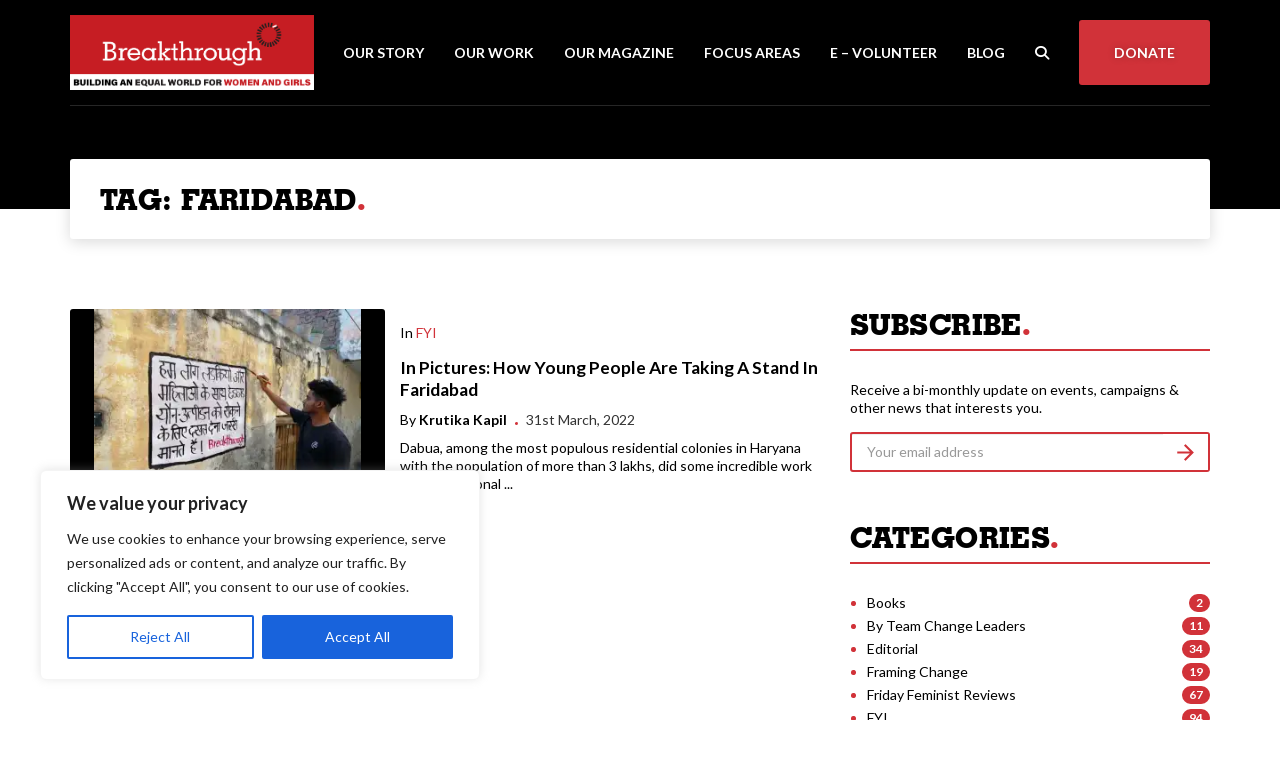

--- FILE ---
content_type: text/html; charset=UTF-8
request_url: https://inbreakthrough.org/tag/faridabad/
body_size: 29600
content:
<!doctype html>
<html lang="en-US" id="html">
<head>
	<meta charset="UTF-8">
	<meta http-equiv="X-UA-Compatible" content="IE=edge">
	<meta name="viewport" content="width=device-width, initial-scale=1">
<meta name="google-site-verification" content="oYTsXaeSVUzyIpv4_21YH9L2YHK_p_35cBSICGhT_2Q" />

	
	<!-- chrome tab color -->
	<meta name="theme-color" content="#d13239">
	<meta name="google-site-verification" content="oidSH0Pq3AKJN6aKz3juFCswEnKnLqXOKZdtvjGG7Fo" />
	<link rel="icon" href="https://inbreakthrough.org/wp-content/themes/breakthrough/dist/images/favicon.png" type="image/png" />
	<script>
		var custom_base_url = 'https://inbreakthrough.org';
		var custom_theme_url = 'https://inbreakthrough.org/wp-content/themes/breakthrough';
	</script>
	<title>Faridabad &#8211; Breakthrough </title>
<meta name='robots' content='max-image-preview:large' />
	<style>img:is([sizes="auto" i], [sizes^="auto," i]) { contain-intrinsic-size: 3000px 1500px }</style>
	<script>window._wca = window._wca || [];</script>
<link rel='dns-prefetch' href='//static.addtoany.com' />
<link rel='dns-prefetch' href='//maps.googleapis.com' />
<link rel='dns-prefetch' href='//stats.wp.com' />
<link rel='dns-prefetch' href='//cdn.openshareweb.com' />
<link rel='dns-prefetch' href='//cdn.shareaholic.net' />
<link rel='dns-prefetch' href='//www.shareaholic.net' />
<link rel='dns-prefetch' href='//analytics.shareaholic.com' />
<link rel='dns-prefetch' href='//recs.shareaholic.com' />
<link rel='dns-prefetch' href='//partner.shareaholic.com' />
<link rel='preconnect' href='//i0.wp.com' />
<link rel='preconnect' href='//c0.wp.com' />
<link rel="alternate" type="application/rss+xml" title="Breakthrough  &raquo; Feed" href="https://inbreakthrough.org/feed/" />
<link rel="alternate" type="application/rss+xml" title="Breakthrough  &raquo; Comments Feed" href="https://inbreakthrough.org/comments/feed/" />
<link rel="alternate" type="application/rss+xml" title="Breakthrough  &raquo; Faridabad Tag Feed" href="https://inbreakthrough.org/tag/faridabad/feed/" />
<!-- Shareaholic - https://www.shareaholic.com -->
<link rel='preload' href='//cdn.shareaholic.net/assets/pub/shareaholic.js' as='script'/>
<script data-no-minify='1' data-cfasync='false'>
_SHR_SETTINGS = {"endpoints":{"local_recs_url":"https:\/\/inbreakthrough.org\/wp-admin\/admin-ajax.php?action=shareaholic_permalink_related","ajax_url":"https:\/\/inbreakthrough.org\/wp-admin\/admin-ajax.php"},"site_id":"0aace82e05c4231129c2dd10e02bd93d"};
</script>
<script data-no-minify='1' data-cfasync='false' src='//cdn.shareaholic.net/assets/pub/shareaholic.js' data-shr-siteid='0aace82e05c4231129c2dd10e02bd93d' async ></script>

<!-- Shareaholic Content Tags -->
<meta name='shareaholic:site_name' content='Breakthrough ' />
<meta name='shareaholic:language' content='en-US' />
<meta name='shareaholic:article_visibility' content='private' />
<meta name='shareaholic:site_id' content='0aace82e05c4231129c2dd10e02bd93d' />
<meta name='shareaholic:wp_version' content='9.7.13' />

<!-- Shareaholic Content Tags End -->
<script type="text/javascript">
/* <![CDATA[ */
window._wpemojiSettings = {"baseUrl":"https:\/\/s.w.org\/images\/core\/emoji\/16.0.1\/72x72\/","ext":".png","svgUrl":"https:\/\/s.w.org\/images\/core\/emoji\/16.0.1\/svg\/","svgExt":".svg","source":{"concatemoji":"https:\/\/inbreakthrough.org\/wp-includes\/js\/wp-emoji-release.min.js?ver=6.8.3"}};
/*! This file is auto-generated */
!function(s,n){var o,i,e;function c(e){try{var t={supportTests:e,timestamp:(new Date).valueOf()};sessionStorage.setItem(o,JSON.stringify(t))}catch(e){}}function p(e,t,n){e.clearRect(0,0,e.canvas.width,e.canvas.height),e.fillText(t,0,0);var t=new Uint32Array(e.getImageData(0,0,e.canvas.width,e.canvas.height).data),a=(e.clearRect(0,0,e.canvas.width,e.canvas.height),e.fillText(n,0,0),new Uint32Array(e.getImageData(0,0,e.canvas.width,e.canvas.height).data));return t.every(function(e,t){return e===a[t]})}function u(e,t){e.clearRect(0,0,e.canvas.width,e.canvas.height),e.fillText(t,0,0);for(var n=e.getImageData(16,16,1,1),a=0;a<n.data.length;a++)if(0!==n.data[a])return!1;return!0}function f(e,t,n,a){switch(t){case"flag":return n(e,"\ud83c\udff3\ufe0f\u200d\u26a7\ufe0f","\ud83c\udff3\ufe0f\u200b\u26a7\ufe0f")?!1:!n(e,"\ud83c\udde8\ud83c\uddf6","\ud83c\udde8\u200b\ud83c\uddf6")&&!n(e,"\ud83c\udff4\udb40\udc67\udb40\udc62\udb40\udc65\udb40\udc6e\udb40\udc67\udb40\udc7f","\ud83c\udff4\u200b\udb40\udc67\u200b\udb40\udc62\u200b\udb40\udc65\u200b\udb40\udc6e\u200b\udb40\udc67\u200b\udb40\udc7f");case"emoji":return!a(e,"\ud83e\udedf")}return!1}function g(e,t,n,a){var r="undefined"!=typeof WorkerGlobalScope&&self instanceof WorkerGlobalScope?new OffscreenCanvas(300,150):s.createElement("canvas"),o=r.getContext("2d",{willReadFrequently:!0}),i=(o.textBaseline="top",o.font="600 32px Arial",{});return e.forEach(function(e){i[e]=t(o,e,n,a)}),i}function t(e){var t=s.createElement("script");t.src=e,t.defer=!0,s.head.appendChild(t)}"undefined"!=typeof Promise&&(o="wpEmojiSettingsSupports",i=["flag","emoji"],n.supports={everything:!0,everythingExceptFlag:!0},e=new Promise(function(e){s.addEventListener("DOMContentLoaded",e,{once:!0})}),new Promise(function(t){var n=function(){try{var e=JSON.parse(sessionStorage.getItem(o));if("object"==typeof e&&"number"==typeof e.timestamp&&(new Date).valueOf()<e.timestamp+604800&&"object"==typeof e.supportTests)return e.supportTests}catch(e){}return null}();if(!n){if("undefined"!=typeof Worker&&"undefined"!=typeof OffscreenCanvas&&"undefined"!=typeof URL&&URL.createObjectURL&&"undefined"!=typeof Blob)try{var e="postMessage("+g.toString()+"("+[JSON.stringify(i),f.toString(),p.toString(),u.toString()].join(",")+"));",a=new Blob([e],{type:"text/javascript"}),r=new Worker(URL.createObjectURL(a),{name:"wpTestEmojiSupports"});return void(r.onmessage=function(e){c(n=e.data),r.terminate(),t(n)})}catch(e){}c(n=g(i,f,p,u))}t(n)}).then(function(e){for(var t in e)n.supports[t]=e[t],n.supports.everything=n.supports.everything&&n.supports[t],"flag"!==t&&(n.supports.everythingExceptFlag=n.supports.everythingExceptFlag&&n.supports[t]);n.supports.everythingExceptFlag=n.supports.everythingExceptFlag&&!n.supports.flag,n.DOMReady=!1,n.readyCallback=function(){n.DOMReady=!0}}).then(function(){return e}).then(function(){var e;n.supports.everything||(n.readyCallback(),(e=n.source||{}).concatemoji?t(e.concatemoji):e.wpemoji&&e.twemoji&&(t(e.twemoji),t(e.wpemoji)))}))}((window,document),window._wpemojiSettings);
/* ]]> */
</script>
<style id='wp-emoji-styles-inline-css' type='text/css'>

	img.wp-smiley, img.emoji {
		display: inline !important;
		border: none !important;
		box-shadow: none !important;
		height: 1em !important;
		width: 1em !important;
		margin: 0 0.07em !important;
		vertical-align: -0.1em !important;
		background: none !important;
		padding: 0 !important;
	}
</style>
<link rel='stylesheet' id='wp-block-library-css' href='https://c0.wp.com/c/6.8.3/wp-includes/css/dist/block-library/style.min.css' type='text/css' media='all' />
<style id='classic-theme-styles-inline-css' type='text/css'>
/*! This file is auto-generated */
.wp-block-button__link{color:#fff;background-color:#32373c;border-radius:9999px;box-shadow:none;text-decoration:none;padding:calc(.667em + 2px) calc(1.333em + 2px);font-size:1.125em}.wp-block-file__button{background:#32373c;color:#fff;text-decoration:none}
</style>
<link rel='stylesheet' id='mediaelement-css' href='https://c0.wp.com/c/6.8.3/wp-includes/js/mediaelement/mediaelementplayer-legacy.min.css' type='text/css' media='all' />
<link rel='stylesheet' id='wp-mediaelement-css' href='https://c0.wp.com/c/6.8.3/wp-includes/js/mediaelement/wp-mediaelement.min.css' type='text/css' media='all' />
<style id='jetpack-sharing-buttons-style-inline-css' type='text/css'>
.jetpack-sharing-buttons__services-list{display:flex;flex-direction:row;flex-wrap:wrap;gap:0;list-style-type:none;margin:5px;padding:0}.jetpack-sharing-buttons__services-list.has-small-icon-size{font-size:12px}.jetpack-sharing-buttons__services-list.has-normal-icon-size{font-size:16px}.jetpack-sharing-buttons__services-list.has-large-icon-size{font-size:24px}.jetpack-sharing-buttons__services-list.has-huge-icon-size{font-size:36px}@media print{.jetpack-sharing-buttons__services-list{display:none!important}}.editor-styles-wrapper .wp-block-jetpack-sharing-buttons{gap:0;padding-inline-start:0}ul.jetpack-sharing-buttons__services-list.has-background{padding:1.25em 2.375em}
</style>
<style id='global-styles-inline-css' type='text/css'>
:root{--wp--preset--aspect-ratio--square: 1;--wp--preset--aspect-ratio--4-3: 4/3;--wp--preset--aspect-ratio--3-4: 3/4;--wp--preset--aspect-ratio--3-2: 3/2;--wp--preset--aspect-ratio--2-3: 2/3;--wp--preset--aspect-ratio--16-9: 16/9;--wp--preset--aspect-ratio--9-16: 9/16;--wp--preset--color--black: #000000;--wp--preset--color--cyan-bluish-gray: #abb8c3;--wp--preset--color--white: #ffffff;--wp--preset--color--pale-pink: #f78da7;--wp--preset--color--vivid-red: #cf2e2e;--wp--preset--color--luminous-vivid-orange: #ff6900;--wp--preset--color--luminous-vivid-amber: #fcb900;--wp--preset--color--light-green-cyan: #7bdcb5;--wp--preset--color--vivid-green-cyan: #00d084;--wp--preset--color--pale-cyan-blue: #8ed1fc;--wp--preset--color--vivid-cyan-blue: #0693e3;--wp--preset--color--vivid-purple: #9b51e0;--wp--preset--gradient--vivid-cyan-blue-to-vivid-purple: linear-gradient(135deg,rgba(6,147,227,1) 0%,rgb(155,81,224) 100%);--wp--preset--gradient--light-green-cyan-to-vivid-green-cyan: linear-gradient(135deg,rgb(122,220,180) 0%,rgb(0,208,130) 100%);--wp--preset--gradient--luminous-vivid-amber-to-luminous-vivid-orange: linear-gradient(135deg,rgba(252,185,0,1) 0%,rgba(255,105,0,1) 100%);--wp--preset--gradient--luminous-vivid-orange-to-vivid-red: linear-gradient(135deg,rgba(255,105,0,1) 0%,rgb(207,46,46) 100%);--wp--preset--gradient--very-light-gray-to-cyan-bluish-gray: linear-gradient(135deg,rgb(238,238,238) 0%,rgb(169,184,195) 100%);--wp--preset--gradient--cool-to-warm-spectrum: linear-gradient(135deg,rgb(74,234,220) 0%,rgb(151,120,209) 20%,rgb(207,42,186) 40%,rgb(238,44,130) 60%,rgb(251,105,98) 80%,rgb(254,248,76) 100%);--wp--preset--gradient--blush-light-purple: linear-gradient(135deg,rgb(255,206,236) 0%,rgb(152,150,240) 100%);--wp--preset--gradient--blush-bordeaux: linear-gradient(135deg,rgb(254,205,165) 0%,rgb(254,45,45) 50%,rgb(107,0,62) 100%);--wp--preset--gradient--luminous-dusk: linear-gradient(135deg,rgb(255,203,112) 0%,rgb(199,81,192) 50%,rgb(65,88,208) 100%);--wp--preset--gradient--pale-ocean: linear-gradient(135deg,rgb(255,245,203) 0%,rgb(182,227,212) 50%,rgb(51,167,181) 100%);--wp--preset--gradient--electric-grass: linear-gradient(135deg,rgb(202,248,128) 0%,rgb(113,206,126) 100%);--wp--preset--gradient--midnight: linear-gradient(135deg,rgb(2,3,129) 0%,rgb(40,116,252) 100%);--wp--preset--font-size--small: 13px;--wp--preset--font-size--medium: 20px;--wp--preset--font-size--large: 36px;--wp--preset--font-size--x-large: 42px;--wp--preset--spacing--20: 0.44rem;--wp--preset--spacing--30: 0.67rem;--wp--preset--spacing--40: 1rem;--wp--preset--spacing--50: 1.5rem;--wp--preset--spacing--60: 2.25rem;--wp--preset--spacing--70: 3.38rem;--wp--preset--spacing--80: 5.06rem;--wp--preset--shadow--natural: 6px 6px 9px rgba(0, 0, 0, 0.2);--wp--preset--shadow--deep: 12px 12px 50px rgba(0, 0, 0, 0.4);--wp--preset--shadow--sharp: 6px 6px 0px rgba(0, 0, 0, 0.2);--wp--preset--shadow--outlined: 6px 6px 0px -3px rgba(255, 255, 255, 1), 6px 6px rgba(0, 0, 0, 1);--wp--preset--shadow--crisp: 6px 6px 0px rgba(0, 0, 0, 1);}:where(.is-layout-flex){gap: 0.5em;}:where(.is-layout-grid){gap: 0.5em;}body .is-layout-flex{display: flex;}.is-layout-flex{flex-wrap: wrap;align-items: center;}.is-layout-flex > :is(*, div){margin: 0;}body .is-layout-grid{display: grid;}.is-layout-grid > :is(*, div){margin: 0;}:where(.wp-block-columns.is-layout-flex){gap: 2em;}:where(.wp-block-columns.is-layout-grid){gap: 2em;}:where(.wp-block-post-template.is-layout-flex){gap: 1.25em;}:where(.wp-block-post-template.is-layout-grid){gap: 1.25em;}.has-black-color{color: var(--wp--preset--color--black) !important;}.has-cyan-bluish-gray-color{color: var(--wp--preset--color--cyan-bluish-gray) !important;}.has-white-color{color: var(--wp--preset--color--white) !important;}.has-pale-pink-color{color: var(--wp--preset--color--pale-pink) !important;}.has-vivid-red-color{color: var(--wp--preset--color--vivid-red) !important;}.has-luminous-vivid-orange-color{color: var(--wp--preset--color--luminous-vivid-orange) !important;}.has-luminous-vivid-amber-color{color: var(--wp--preset--color--luminous-vivid-amber) !important;}.has-light-green-cyan-color{color: var(--wp--preset--color--light-green-cyan) !important;}.has-vivid-green-cyan-color{color: var(--wp--preset--color--vivid-green-cyan) !important;}.has-pale-cyan-blue-color{color: var(--wp--preset--color--pale-cyan-blue) !important;}.has-vivid-cyan-blue-color{color: var(--wp--preset--color--vivid-cyan-blue) !important;}.has-vivid-purple-color{color: var(--wp--preset--color--vivid-purple) !important;}.has-black-background-color{background-color: var(--wp--preset--color--black) !important;}.has-cyan-bluish-gray-background-color{background-color: var(--wp--preset--color--cyan-bluish-gray) !important;}.has-white-background-color{background-color: var(--wp--preset--color--white) !important;}.has-pale-pink-background-color{background-color: var(--wp--preset--color--pale-pink) !important;}.has-vivid-red-background-color{background-color: var(--wp--preset--color--vivid-red) !important;}.has-luminous-vivid-orange-background-color{background-color: var(--wp--preset--color--luminous-vivid-orange) !important;}.has-luminous-vivid-amber-background-color{background-color: var(--wp--preset--color--luminous-vivid-amber) !important;}.has-light-green-cyan-background-color{background-color: var(--wp--preset--color--light-green-cyan) !important;}.has-vivid-green-cyan-background-color{background-color: var(--wp--preset--color--vivid-green-cyan) !important;}.has-pale-cyan-blue-background-color{background-color: var(--wp--preset--color--pale-cyan-blue) !important;}.has-vivid-cyan-blue-background-color{background-color: var(--wp--preset--color--vivid-cyan-blue) !important;}.has-vivid-purple-background-color{background-color: var(--wp--preset--color--vivid-purple) !important;}.has-black-border-color{border-color: var(--wp--preset--color--black) !important;}.has-cyan-bluish-gray-border-color{border-color: var(--wp--preset--color--cyan-bluish-gray) !important;}.has-white-border-color{border-color: var(--wp--preset--color--white) !important;}.has-pale-pink-border-color{border-color: var(--wp--preset--color--pale-pink) !important;}.has-vivid-red-border-color{border-color: var(--wp--preset--color--vivid-red) !important;}.has-luminous-vivid-orange-border-color{border-color: var(--wp--preset--color--luminous-vivid-orange) !important;}.has-luminous-vivid-amber-border-color{border-color: var(--wp--preset--color--luminous-vivid-amber) !important;}.has-light-green-cyan-border-color{border-color: var(--wp--preset--color--light-green-cyan) !important;}.has-vivid-green-cyan-border-color{border-color: var(--wp--preset--color--vivid-green-cyan) !important;}.has-pale-cyan-blue-border-color{border-color: var(--wp--preset--color--pale-cyan-blue) !important;}.has-vivid-cyan-blue-border-color{border-color: var(--wp--preset--color--vivid-cyan-blue) !important;}.has-vivid-purple-border-color{border-color: var(--wp--preset--color--vivid-purple) !important;}.has-vivid-cyan-blue-to-vivid-purple-gradient-background{background: var(--wp--preset--gradient--vivid-cyan-blue-to-vivid-purple) !important;}.has-light-green-cyan-to-vivid-green-cyan-gradient-background{background: var(--wp--preset--gradient--light-green-cyan-to-vivid-green-cyan) !important;}.has-luminous-vivid-amber-to-luminous-vivid-orange-gradient-background{background: var(--wp--preset--gradient--luminous-vivid-amber-to-luminous-vivid-orange) !important;}.has-luminous-vivid-orange-to-vivid-red-gradient-background{background: var(--wp--preset--gradient--luminous-vivid-orange-to-vivid-red) !important;}.has-very-light-gray-to-cyan-bluish-gray-gradient-background{background: var(--wp--preset--gradient--very-light-gray-to-cyan-bluish-gray) !important;}.has-cool-to-warm-spectrum-gradient-background{background: var(--wp--preset--gradient--cool-to-warm-spectrum) !important;}.has-blush-light-purple-gradient-background{background: var(--wp--preset--gradient--blush-light-purple) !important;}.has-blush-bordeaux-gradient-background{background: var(--wp--preset--gradient--blush-bordeaux) !important;}.has-luminous-dusk-gradient-background{background: var(--wp--preset--gradient--luminous-dusk) !important;}.has-pale-ocean-gradient-background{background: var(--wp--preset--gradient--pale-ocean) !important;}.has-electric-grass-gradient-background{background: var(--wp--preset--gradient--electric-grass) !important;}.has-midnight-gradient-background{background: var(--wp--preset--gradient--midnight) !important;}.has-small-font-size{font-size: var(--wp--preset--font-size--small) !important;}.has-medium-font-size{font-size: var(--wp--preset--font-size--medium) !important;}.has-large-font-size{font-size: var(--wp--preset--font-size--large) !important;}.has-x-large-font-size{font-size: var(--wp--preset--font-size--x-large) !important;}
:where(.wp-block-post-template.is-layout-flex){gap: 1.25em;}:where(.wp-block-post-template.is-layout-grid){gap: 1.25em;}
:where(.wp-block-columns.is-layout-flex){gap: 2em;}:where(.wp-block-columns.is-layout-grid){gap: 2em;}
:root :where(.wp-block-pullquote){font-size: 1.5em;line-height: 1.6;}
</style>
<link rel='stylesheet' id='contact-form-7-css' href='https://inbreakthrough.org/wp-content/plugins/contact-form-7/includes/css/styles.css?ver=6.1.1' type='text/css' media='all' />
<link rel='stylesheet' id='woocommerce-layout-css' href='https://c0.wp.com/p/woocommerce/10.1.0/assets/css/woocommerce-layout.css' type='text/css' media='all' />
<style id='woocommerce-layout-inline-css' type='text/css'>

	.infinite-scroll .woocommerce-pagination {
		display: none;
	}
</style>
<link rel='stylesheet' id='woocommerce-smallscreen-css' href='https://c0.wp.com/p/woocommerce/10.1.0/assets/css/woocommerce-smallscreen.css' type='text/css' media='only screen and (max-width: 768px)' />
<link rel='stylesheet' id='woocommerce-general-css' href='https://c0.wp.com/p/woocommerce/10.1.0/assets/css/woocommerce.css' type='text/css' media='all' />
<style id='woocommerce-inline-inline-css' type='text/css'>
.woocommerce form .form-row .required { visibility: visible; }
</style>
<link rel='stylesheet' id='wp-job-manager-job-listings-css' href='https://inbreakthrough.org/wp-content/plugins/wp-job-manager/assets/dist/css/job-listings.css?ver=598383a28ac5f9f156e4' type='text/css' media='all' />
<link rel='stylesheet' id='ppress-frontend-css' href='https://inbreakthrough.org/wp-content/plugins/wp-user-avatar/assets/css/frontend.min.css?ver=4.16.5' type='text/css' media='all' />
<link rel='stylesheet' id='ppress-flatpickr-css' href='https://inbreakthrough.org/wp-content/plugins/wp-user-avatar/assets/flatpickr/flatpickr.min.css?ver=4.16.5' type='text/css' media='all' />
<link rel='stylesheet' id='ppress-select2-css' href='https://inbreakthrough.org/wp-content/plugins/wp-user-avatar/assets/select2/select2.min.css?ver=6.8.3' type='text/css' media='all' />
<link rel='stylesheet' id='brands-styles-css' href='https://c0.wp.com/p/woocommerce/10.1.0/assets/css/brands.css' type='text/css' media='all' />
<link rel='stylesheet' id='bootstrap-style-css' href='https://inbreakthrough.org/wp-content/themes/breakthrough/node_modules/bootstrap/dist/css/bootstrap.min.css?ver=6.8.3' type='text/css' media='all' />
<link rel='stylesheet' id='fontawesome-style-css' href='https://inbreakthrough.org/wp-content/themes/breakthrough/node_modules/font-awesome/css/font-awesome.min.css?ver=6.8.3' type='text/css' media='all' />
<link rel='stylesheet' id='slick-style-css' href='https://inbreakthrough.org/wp-content/themes/breakthrough/node_modules/slick-carousel/slick/slick.css?ver=6.8.3' type='text/css' media='all' />
<link rel='stylesheet' id='animate-css-style-css' href='https://inbreakthrough.org/wp-content/themes/breakthrough/node_modules/animate.css/animate.min.css?ver=6.8.3' type='text/css' media='all' />
<link rel='stylesheet' id='bootstrap-slider-style-css' href='https://inbreakthrough.org/wp-content/themes/breakthrough/node_modules/bootstrap-slider/dist/css/bootstrap-slider.min.css?ver=6.8.3' type='text/css' media='all' />
<link rel='stylesheet' id='select2-css' href='https://c0.wp.com/p/woocommerce/10.1.0/assets/css/select2.css' type='text/css' media='all' />
<link rel='stylesheet' id='custom-style-css' href='https://inbreakthrough.org/wp-content/themes/breakthrough/style.css' type='text/css' media='all' />
<link rel='stylesheet' id='arve-css' href='https://inbreakthrough.org/wp-content/plugins/advanced-responsive-video-embedder/build/main.css?ver=1757997170' type='text/css' media='all' />
<link rel='stylesheet' id='addtoany-css' href='https://inbreakthrough.org/wp-content/plugins/add-to-any/addtoany.min.css?ver=1.16' type='text/css' media='all' />
<script type="text/javascript" id="cookie-law-info-js-extra">
/* <![CDATA[ */
var _ckyConfig = {"_ipData":[],"_assetsURL":"https:\/\/inbreakthrough.org\/wp-content\/plugins\/cookie-law-info\/lite\/frontend\/images\/","_publicURL":"https:\/\/inbreakthrough.org","_expiry":"365","_categories":[{"name":"Necessary","slug":"necessary","isNecessary":true,"ccpaDoNotSell":true,"cookies":[],"active":true,"defaultConsent":{"gdpr":true,"ccpa":true}},{"name":"Functional","slug":"functional","isNecessary":false,"ccpaDoNotSell":true,"cookies":[],"active":true,"defaultConsent":{"gdpr":false,"ccpa":false}},{"name":"Analytics","slug":"analytics","isNecessary":false,"ccpaDoNotSell":true,"cookies":[],"active":true,"defaultConsent":{"gdpr":false,"ccpa":false}},{"name":"Performance","slug":"performance","isNecessary":false,"ccpaDoNotSell":true,"cookies":[],"active":true,"defaultConsent":{"gdpr":false,"ccpa":false}},{"name":"Advertisement","slug":"advertisement","isNecessary":false,"ccpaDoNotSell":true,"cookies":[],"active":true,"defaultConsent":{"gdpr":false,"ccpa":false}}],"_activeLaw":"gdpr","_rootDomain":"","_block":"1","_showBanner":"1","_bannerConfig":{"settings":{"type":"box","preferenceCenterType":"popup","position":"bottom-left","applicableLaw":"gdpr"},"behaviours":{"reloadBannerOnAccept":false,"loadAnalyticsByDefault":false,"animations":{"onLoad":"animate","onHide":"sticky"}},"config":{"revisitConsent":{"status":false,"tag":"revisit-consent","position":"bottom-left","meta":{"url":"#"},"styles":{"background-color":"#0056A7"},"elements":{"title":{"type":"text","tag":"revisit-consent-title","status":true,"styles":{"color":"#0056a7"}}}},"preferenceCenter":{"toggle":{"status":true,"tag":"detail-category-toggle","type":"toggle","states":{"active":{"styles":{"background-color":"#1863DC"}},"inactive":{"styles":{"background-color":"#D0D5D2"}}}}},"categoryPreview":{"status":false,"toggle":{"status":true,"tag":"detail-category-preview-toggle","type":"toggle","states":{"active":{"styles":{"background-color":"#1863DC"}},"inactive":{"styles":{"background-color":"#D0D5D2"}}}}},"videoPlaceholder":{"status":true,"styles":{"background-color":"#000000","border-color":"#000000","color":"#ffffff"}},"readMore":{"status":false,"tag":"readmore-button","type":"link","meta":{"noFollow":true,"newTab":true},"styles":{"color":"#1863DC","background-color":"transparent","border-color":"transparent"}},"auditTable":{"status":false},"optOption":{"status":true,"toggle":{"status":true,"tag":"optout-option-toggle","type":"toggle","states":{"active":{"styles":{"background-color":"#1863dc"}},"inactive":{"styles":{"background-color":"#FFFFFF"}}}}}}},"_version":"3.3.5","_logConsent":"1","_tags":[{"tag":"accept-button","styles":{"color":"#FFFFFF","background-color":"#1863DC","border-color":"#1863DC"}},{"tag":"reject-button","styles":{"color":"#1863DC","background-color":"transparent","border-color":"#1863DC"}},{"tag":"settings-button","styles":{"color":"#1863DC","background-color":"transparent","border-color":"#1863DC"}},{"tag":"readmore-button","styles":{"color":"#1863DC","background-color":"transparent","border-color":"transparent"}},{"tag":"donotsell-button","styles":{"color":"#1863DC","background-color":"transparent","border-color":"transparent"}},{"tag":"accept-button","styles":{"color":"#FFFFFF","background-color":"#1863DC","border-color":"#1863DC"}},{"tag":"revisit-consent","styles":{"background-color":"#0056A7"}}],"_shortCodes":[{"key":"cky_readmore","content":"<a href=\"#\" class=\"cky-policy\" aria-label=\"Read More\" target=\"_blank\" rel=\"noopener\" data-cky-tag=\"readmore-button\">Read More<\/a>","tag":"readmore-button","status":false,"attributes":{"rel":"nofollow","target":"_blank"}},{"key":"cky_show_desc","content":"<button class=\"cky-show-desc-btn\" data-cky-tag=\"show-desc-button\" aria-label=\"Show more\">Show more<\/button>","tag":"show-desc-button","status":true,"attributes":[]},{"key":"cky_hide_desc","content":"<button class=\"cky-show-desc-btn\" data-cky-tag=\"hide-desc-button\" aria-label=\"Show less\">Show less<\/button>","tag":"hide-desc-button","status":true,"attributes":[]},{"key":"cky_category_toggle_label","content":"[cky_{{status}}_category_label] [cky_preference_{{category_slug}}_title]","tag":"","status":true,"attributes":[]},{"key":"cky_enable_category_label","content":"Enable","tag":"","status":true,"attributes":[]},{"key":"cky_disable_category_label","content":"Disable","tag":"","status":true,"attributes":[]},{"key":"cky_video_placeholder","content":"<div class=\"video-placeholder-normal\" data-cky-tag=\"video-placeholder\" id=\"[UNIQUEID]\"><p class=\"video-placeholder-text-normal\" data-cky-tag=\"placeholder-title\">Please accept cookies to access this content<\/p><\/div>","tag":"","status":true,"attributes":[]},{"key":"cky_enable_optout_label","content":"Enable","tag":"","status":true,"attributes":[]},{"key":"cky_disable_optout_label","content":"Disable","tag":"","status":true,"attributes":[]},{"key":"cky_optout_toggle_label","content":"[cky_{{status}}_optout_label] [cky_optout_option_title]","tag":"","status":true,"attributes":[]},{"key":"cky_optout_option_title","content":"Do Not Sell or Share My Personal Information","tag":"","status":true,"attributes":[]},{"key":"cky_optout_close_label","content":"Close","tag":"","status":true,"attributes":[]},{"key":"cky_preference_close_label","content":"Close","tag":"","status":true,"attributes":[]}],"_rtl":"","_language":"en","_providersToBlock":[]};
var _ckyStyles = {"css":".cky-overlay{background: #000000; opacity: 0.4; position: fixed; top: 0; left: 0; width: 100%; height: 100%; z-index: 99999999;}.cky-hide{display: none;}.cky-btn-revisit-wrapper{display: flex; align-items: center; justify-content: center; background: #0056a7; width: 45px; height: 45px; border-radius: 50%; position: fixed; z-index: 999999; cursor: pointer;}.cky-revisit-bottom-left{bottom: 15px; left: 15px;}.cky-revisit-bottom-right{bottom: 15px; right: 15px;}.cky-btn-revisit-wrapper .cky-btn-revisit{display: flex; align-items: center; justify-content: center; background: none; border: none; cursor: pointer; position: relative; margin: 0; padding: 0;}.cky-btn-revisit-wrapper .cky-btn-revisit img{max-width: fit-content; margin: 0; height: 30px; width: 30px;}.cky-revisit-bottom-left:hover::before{content: attr(data-tooltip); position: absolute; background: #4e4b66; color: #ffffff; left: calc(100% + 7px); font-size: 12px; line-height: 16px; width: max-content; padding: 4px 8px; border-radius: 4px;}.cky-revisit-bottom-left:hover::after{position: absolute; content: \"\"; border: 5px solid transparent; left: calc(100% + 2px); border-left-width: 0; border-right-color: #4e4b66;}.cky-revisit-bottom-right:hover::before{content: attr(data-tooltip); position: absolute; background: #4e4b66; color: #ffffff; right: calc(100% + 7px); font-size: 12px; line-height: 16px; width: max-content; padding: 4px 8px; border-radius: 4px;}.cky-revisit-bottom-right:hover::after{position: absolute; content: \"\"; border: 5px solid transparent; right: calc(100% + 2px); border-right-width: 0; border-left-color: #4e4b66;}.cky-revisit-hide{display: none;}.cky-consent-container{position: fixed; width: 440px; box-sizing: border-box; z-index: 9999999; border-radius: 6px;}.cky-consent-container .cky-consent-bar{background: #ffffff; border: 1px solid; padding: 20px 26px; box-shadow: 0 -1px 10px 0 #acabab4d; border-radius: 6px;}.cky-box-bottom-left{bottom: 40px; left: 40px;}.cky-box-bottom-right{bottom: 40px; right: 40px;}.cky-box-top-left{top: 40px; left: 40px;}.cky-box-top-right{top: 40px; right: 40px;}.cky-custom-brand-logo-wrapper .cky-custom-brand-logo{width: 100px; height: auto; margin: 0 0 12px 0;}.cky-notice .cky-title{color: #212121; font-weight: 700; font-size: 18px; line-height: 24px; margin: 0 0 12px 0;}.cky-notice-des *,.cky-preference-content-wrapper *,.cky-accordion-header-des *,.cky-gpc-wrapper .cky-gpc-desc *{font-size: 14px;}.cky-notice-des{color: #212121; font-size: 14px; line-height: 24px; font-weight: 400;}.cky-notice-des img{height: 25px; width: 25px;}.cky-consent-bar .cky-notice-des p,.cky-gpc-wrapper .cky-gpc-desc p,.cky-preference-body-wrapper .cky-preference-content-wrapper p,.cky-accordion-header-wrapper .cky-accordion-header-des p,.cky-cookie-des-table li div:last-child p{color: inherit; margin-top: 0; overflow-wrap: break-word;}.cky-notice-des P:last-child,.cky-preference-content-wrapper p:last-child,.cky-cookie-des-table li div:last-child p:last-child,.cky-gpc-wrapper .cky-gpc-desc p:last-child{margin-bottom: 0;}.cky-notice-des a.cky-policy,.cky-notice-des button.cky-policy{font-size: 14px; color: #1863dc; white-space: nowrap; cursor: pointer; background: transparent; border: 1px solid; text-decoration: underline;}.cky-notice-des button.cky-policy{padding: 0;}.cky-notice-des a.cky-policy:focus-visible,.cky-notice-des button.cky-policy:focus-visible,.cky-preference-content-wrapper .cky-show-desc-btn:focus-visible,.cky-accordion-header .cky-accordion-btn:focus-visible,.cky-preference-header .cky-btn-close:focus-visible,.cky-switch input[type=\"checkbox\"]:focus-visible,.cky-footer-wrapper a:focus-visible,.cky-btn:focus-visible{outline: 2px solid #1863dc; outline-offset: 2px;}.cky-btn:focus:not(:focus-visible),.cky-accordion-header .cky-accordion-btn:focus:not(:focus-visible),.cky-preference-content-wrapper .cky-show-desc-btn:focus:not(:focus-visible),.cky-btn-revisit-wrapper .cky-btn-revisit:focus:not(:focus-visible),.cky-preference-header .cky-btn-close:focus:not(:focus-visible),.cky-consent-bar .cky-banner-btn-close:focus:not(:focus-visible){outline: 0;}button.cky-show-desc-btn:not(:hover):not(:active){color: #1863dc; background: transparent;}button.cky-accordion-btn:not(:hover):not(:active),button.cky-banner-btn-close:not(:hover):not(:active),button.cky-btn-revisit:not(:hover):not(:active),button.cky-btn-close:not(:hover):not(:active){background: transparent;}.cky-consent-bar button:hover,.cky-modal.cky-modal-open button:hover,.cky-consent-bar button:focus,.cky-modal.cky-modal-open button:focus{text-decoration: none;}.cky-notice-btn-wrapper{display: flex; justify-content: flex-start; align-items: center; flex-wrap: wrap; margin-top: 16px;}.cky-notice-btn-wrapper .cky-btn{text-shadow: none; box-shadow: none;}.cky-btn{flex: auto; max-width: 100%; font-size: 14px; font-family: inherit; line-height: 24px; padding: 8px; font-weight: 500; margin: 0 8px 0 0; border-radius: 2px; cursor: pointer; text-align: center; text-transform: none; min-height: 0;}.cky-btn:hover{opacity: 0.8;}.cky-btn-customize{color: #1863dc; background: transparent; border: 2px solid #1863dc;}.cky-btn-reject{color: #1863dc; background: transparent; border: 2px solid #1863dc;}.cky-btn-accept{background: #1863dc; color: #ffffff; border: 2px solid #1863dc;}.cky-btn:last-child{margin-right: 0;}@media (max-width: 576px){.cky-box-bottom-left{bottom: 0; left: 0;}.cky-box-bottom-right{bottom: 0; right: 0;}.cky-box-top-left{top: 0; left: 0;}.cky-box-top-right{top: 0; right: 0;}}@media (max-width: 440px){.cky-box-bottom-left, .cky-box-bottom-right, .cky-box-top-left, .cky-box-top-right{width: 100%; max-width: 100%;}.cky-consent-container .cky-consent-bar{padding: 20px 0;}.cky-custom-brand-logo-wrapper, .cky-notice .cky-title, .cky-notice-des, .cky-notice-btn-wrapper{padding: 0 24px;}.cky-notice-des{max-height: 40vh; overflow-y: scroll;}.cky-notice-btn-wrapper{flex-direction: column; margin-top: 0;}.cky-btn{width: 100%; margin: 10px 0 0 0;}.cky-notice-btn-wrapper .cky-btn-customize{order: 2;}.cky-notice-btn-wrapper .cky-btn-reject{order: 3;}.cky-notice-btn-wrapper .cky-btn-accept{order: 1; margin-top: 16px;}}@media (max-width: 352px){.cky-notice .cky-title{font-size: 16px;}.cky-notice-des *{font-size: 12px;}.cky-notice-des, .cky-btn{font-size: 12px;}}.cky-modal.cky-modal-open{display: flex; visibility: visible; -webkit-transform: translate(-50%, -50%); -moz-transform: translate(-50%, -50%); -ms-transform: translate(-50%, -50%); -o-transform: translate(-50%, -50%); transform: translate(-50%, -50%); top: 50%; left: 50%; transition: all 1s ease;}.cky-modal{box-shadow: 0 32px 68px rgba(0, 0, 0, 0.3); margin: 0 auto; position: fixed; max-width: 100%; background: #ffffff; top: 50%; box-sizing: border-box; border-radius: 6px; z-index: 999999999; color: #212121; -webkit-transform: translate(-50%, 100%); -moz-transform: translate(-50%, 100%); -ms-transform: translate(-50%, 100%); -o-transform: translate(-50%, 100%); transform: translate(-50%, 100%); visibility: hidden; transition: all 0s ease;}.cky-preference-center{max-height: 79vh; overflow: hidden; width: 845px; overflow: hidden; flex: 1 1 0; display: flex; flex-direction: column; border-radius: 6px;}.cky-preference-header{display: flex; align-items: center; justify-content: space-between; padding: 22px 24px; border-bottom: 1px solid;}.cky-preference-header .cky-preference-title{font-size: 18px; font-weight: 700; line-height: 24px;}.cky-preference-header .cky-btn-close{margin: 0; cursor: pointer; vertical-align: middle; padding: 0; background: none; border: none; width: auto; height: auto; min-height: 0; line-height: 0; text-shadow: none; box-shadow: none;}.cky-preference-header .cky-btn-close img{margin: 0; height: 10px; width: 10px;}.cky-preference-body-wrapper{padding: 0 24px; flex: 1; overflow: auto; box-sizing: border-box;}.cky-preference-content-wrapper,.cky-gpc-wrapper .cky-gpc-desc{font-size: 14px; line-height: 24px; font-weight: 400; padding: 12px 0;}.cky-preference-content-wrapper{border-bottom: 1px solid;}.cky-preference-content-wrapper img{height: 25px; width: 25px;}.cky-preference-content-wrapper .cky-show-desc-btn{font-size: 14px; font-family: inherit; color: #1863dc; text-decoration: none; line-height: 24px; padding: 0; margin: 0; white-space: nowrap; cursor: pointer; background: transparent; border-color: transparent; text-transform: none; min-height: 0; text-shadow: none; box-shadow: none;}.cky-accordion-wrapper{margin-bottom: 10px;}.cky-accordion{border-bottom: 1px solid;}.cky-accordion:last-child{border-bottom: none;}.cky-accordion .cky-accordion-item{display: flex; margin-top: 10px;}.cky-accordion .cky-accordion-body{display: none;}.cky-accordion.cky-accordion-active .cky-accordion-body{display: block; padding: 0 22px; margin-bottom: 16px;}.cky-accordion-header-wrapper{cursor: pointer; width: 100%;}.cky-accordion-item .cky-accordion-header{display: flex; justify-content: space-between; align-items: center;}.cky-accordion-header .cky-accordion-btn{font-size: 16px; font-family: inherit; color: #212121; line-height: 24px; background: none; border: none; font-weight: 700; padding: 0; margin: 0; cursor: pointer; text-transform: none; min-height: 0; text-shadow: none; box-shadow: none;}.cky-accordion-header .cky-always-active{color: #008000; font-weight: 600; line-height: 24px; font-size: 14px;}.cky-accordion-header-des{font-size: 14px; line-height: 24px; margin: 10px 0 16px 0;}.cky-accordion-chevron{margin-right: 22px; position: relative; cursor: pointer;}.cky-accordion-chevron-hide{display: none;}.cky-accordion .cky-accordion-chevron i::before{content: \"\"; position: absolute; border-right: 1.4px solid; border-bottom: 1.4px solid; border-color: inherit; height: 6px; width: 6px; -webkit-transform: rotate(-45deg); -moz-transform: rotate(-45deg); -ms-transform: rotate(-45deg); -o-transform: rotate(-45deg); transform: rotate(-45deg); transition: all 0.2s ease-in-out; top: 8px;}.cky-accordion.cky-accordion-active .cky-accordion-chevron i::before{-webkit-transform: rotate(45deg); -moz-transform: rotate(45deg); -ms-transform: rotate(45deg); -o-transform: rotate(45deg); transform: rotate(45deg);}.cky-audit-table{background: #f4f4f4; border-radius: 6px;}.cky-audit-table .cky-empty-cookies-text{color: inherit; font-size: 12px; line-height: 24px; margin: 0; padding: 10px;}.cky-audit-table .cky-cookie-des-table{font-size: 12px; line-height: 24px; font-weight: normal; padding: 15px 10px; border-bottom: 1px solid; border-bottom-color: inherit; margin: 0;}.cky-audit-table .cky-cookie-des-table:last-child{border-bottom: none;}.cky-audit-table .cky-cookie-des-table li{list-style-type: none; display: flex; padding: 3px 0;}.cky-audit-table .cky-cookie-des-table li:first-child{padding-top: 0;}.cky-cookie-des-table li div:first-child{width: 100px; font-weight: 600; word-break: break-word; word-wrap: break-word;}.cky-cookie-des-table li div:last-child{flex: 1; word-break: break-word; word-wrap: break-word; margin-left: 8px;}.cky-footer-shadow{display: block; width: 100%; height: 40px; background: linear-gradient(180deg, rgba(255, 255, 255, 0) 0%, #ffffff 100%); position: absolute; bottom: calc(100% - 1px);}.cky-footer-wrapper{position: relative;}.cky-prefrence-btn-wrapper{display: flex; flex-wrap: wrap; align-items: center; justify-content: center; padding: 22px 24px; border-top: 1px solid;}.cky-prefrence-btn-wrapper .cky-btn{flex: auto; max-width: 100%; text-shadow: none; box-shadow: none;}.cky-btn-preferences{color: #1863dc; background: transparent; border: 2px solid #1863dc;}.cky-preference-header,.cky-preference-body-wrapper,.cky-preference-content-wrapper,.cky-accordion-wrapper,.cky-accordion,.cky-accordion-wrapper,.cky-footer-wrapper,.cky-prefrence-btn-wrapper{border-color: inherit;}@media (max-width: 845px){.cky-modal{max-width: calc(100% - 16px);}}@media (max-width: 576px){.cky-modal{max-width: 100%;}.cky-preference-center{max-height: 100vh;}.cky-prefrence-btn-wrapper{flex-direction: column;}.cky-accordion.cky-accordion-active .cky-accordion-body{padding-right: 0;}.cky-prefrence-btn-wrapper .cky-btn{width: 100%; margin: 10px 0 0 0;}.cky-prefrence-btn-wrapper .cky-btn-reject{order: 3;}.cky-prefrence-btn-wrapper .cky-btn-accept{order: 1; margin-top: 0;}.cky-prefrence-btn-wrapper .cky-btn-preferences{order: 2;}}@media (max-width: 425px){.cky-accordion-chevron{margin-right: 15px;}.cky-notice-btn-wrapper{margin-top: 0;}.cky-accordion.cky-accordion-active .cky-accordion-body{padding: 0 15px;}}@media (max-width: 352px){.cky-preference-header .cky-preference-title{font-size: 16px;}.cky-preference-header{padding: 16px 24px;}.cky-preference-content-wrapper *, .cky-accordion-header-des *{font-size: 12px;}.cky-preference-content-wrapper, .cky-preference-content-wrapper .cky-show-more, .cky-accordion-header .cky-always-active, .cky-accordion-header-des, .cky-preference-content-wrapper .cky-show-desc-btn, .cky-notice-des a.cky-policy{font-size: 12px;}.cky-accordion-header .cky-accordion-btn{font-size: 14px;}}.cky-switch{display: flex;}.cky-switch input[type=\"checkbox\"]{position: relative; width: 44px; height: 24px; margin: 0; background: #d0d5d2; -webkit-appearance: none; border-radius: 50px; cursor: pointer; outline: 0; border: none; top: 0;}.cky-switch input[type=\"checkbox\"]:checked{background: #1863dc;}.cky-switch input[type=\"checkbox\"]:before{position: absolute; content: \"\"; height: 20px; width: 20px; left: 2px; bottom: 2px; border-radius: 50%; background-color: white; -webkit-transition: 0.4s; transition: 0.4s; margin: 0;}.cky-switch input[type=\"checkbox\"]:after{display: none;}.cky-switch input[type=\"checkbox\"]:checked:before{-webkit-transform: translateX(20px); -ms-transform: translateX(20px); transform: translateX(20px);}@media (max-width: 425px){.cky-switch input[type=\"checkbox\"]{width: 38px; height: 21px;}.cky-switch input[type=\"checkbox\"]:before{height: 17px; width: 17px;}.cky-switch input[type=\"checkbox\"]:checked:before{-webkit-transform: translateX(17px); -ms-transform: translateX(17px); transform: translateX(17px);}}.cky-consent-bar .cky-banner-btn-close{position: absolute; right: 9px; top: 5px; background: none; border: none; cursor: pointer; padding: 0; margin: 0; min-height: 0; line-height: 0; height: auto; width: auto; text-shadow: none; box-shadow: none;}.cky-consent-bar .cky-banner-btn-close img{height: 9px; width: 9px; margin: 0;}.cky-notice-group{font-size: 14px; line-height: 24px; font-weight: 400; color: #212121;}.cky-notice-btn-wrapper .cky-btn-do-not-sell{font-size: 14px; line-height: 24px; padding: 6px 0; margin: 0; font-weight: 500; background: none; border-radius: 2px; border: none; cursor: pointer; text-align: left; color: #1863dc; background: transparent; border-color: transparent; box-shadow: none; text-shadow: none;}.cky-consent-bar .cky-banner-btn-close:focus-visible,.cky-notice-btn-wrapper .cky-btn-do-not-sell:focus-visible,.cky-opt-out-btn-wrapper .cky-btn:focus-visible,.cky-opt-out-checkbox-wrapper input[type=\"checkbox\"].cky-opt-out-checkbox:focus-visible{outline: 2px solid #1863dc; outline-offset: 2px;}@media (max-width: 440px){.cky-consent-container{width: 100%;}}@media (max-width: 352px){.cky-notice-des a.cky-policy, .cky-notice-btn-wrapper .cky-btn-do-not-sell{font-size: 12px;}}.cky-opt-out-wrapper{padding: 12px 0;}.cky-opt-out-wrapper .cky-opt-out-checkbox-wrapper{display: flex; align-items: center;}.cky-opt-out-checkbox-wrapper .cky-opt-out-checkbox-label{font-size: 16px; font-weight: 700; line-height: 24px; margin: 0 0 0 12px; cursor: pointer;}.cky-opt-out-checkbox-wrapper input[type=\"checkbox\"].cky-opt-out-checkbox{background-color: #ffffff; border: 1px solid black; width: 20px; height: 18.5px; margin: 0; -webkit-appearance: none; position: relative; display: flex; align-items: center; justify-content: center; border-radius: 2px; cursor: pointer;}.cky-opt-out-checkbox-wrapper input[type=\"checkbox\"].cky-opt-out-checkbox:checked{background-color: #1863dc; border: none;}.cky-opt-out-checkbox-wrapper input[type=\"checkbox\"].cky-opt-out-checkbox:checked::after{left: 6px; bottom: 4px; width: 7px; height: 13px; border: solid #ffffff; border-width: 0 3px 3px 0; border-radius: 2px; -webkit-transform: rotate(45deg); -ms-transform: rotate(45deg); transform: rotate(45deg); content: \"\"; position: absolute; box-sizing: border-box;}.cky-opt-out-checkbox-wrapper.cky-disabled .cky-opt-out-checkbox-label,.cky-opt-out-checkbox-wrapper.cky-disabled input[type=\"checkbox\"].cky-opt-out-checkbox{cursor: no-drop;}.cky-gpc-wrapper{margin: 0 0 0 32px;}.cky-footer-wrapper .cky-opt-out-btn-wrapper{display: flex; flex-wrap: wrap; align-items: center; justify-content: center; padding: 22px 24px;}.cky-opt-out-btn-wrapper .cky-btn{flex: auto; max-width: 100%; text-shadow: none; box-shadow: none;}.cky-opt-out-btn-wrapper .cky-btn-cancel{border: 1px solid #dedfe0; background: transparent; color: #858585;}.cky-opt-out-btn-wrapper .cky-btn-confirm{background: #1863dc; color: #ffffff; border: 1px solid #1863dc;}@media (max-width: 352px){.cky-opt-out-checkbox-wrapper .cky-opt-out-checkbox-label{font-size: 14px;}.cky-gpc-wrapper .cky-gpc-desc, .cky-gpc-wrapper .cky-gpc-desc *{font-size: 12px;}.cky-opt-out-checkbox-wrapper input[type=\"checkbox\"].cky-opt-out-checkbox{width: 16px; height: 16px;}.cky-opt-out-checkbox-wrapper input[type=\"checkbox\"].cky-opt-out-checkbox:checked::after{left: 5px; bottom: 4px; width: 3px; height: 9px;}.cky-gpc-wrapper{margin: 0 0 0 28px;}}.video-placeholder-youtube{background-size: 100% 100%; background-position: center; background-repeat: no-repeat; background-color: #b2b0b059; position: relative; display: flex; align-items: center; justify-content: center; max-width: 100%;}.video-placeholder-text-youtube{text-align: center; align-items: center; padding: 10px 16px; background-color: #000000cc; color: #ffffff; border: 1px solid; border-radius: 2px; cursor: pointer;}.video-placeholder-normal{background-image: url(\"\/wp-content\/plugins\/cookie-law-info\/lite\/frontend\/images\/placeholder.svg\"); background-size: 80px; background-position: center; background-repeat: no-repeat; background-color: #b2b0b059; position: relative; display: flex; align-items: flex-end; justify-content: center; max-width: 100%;}.video-placeholder-text-normal{align-items: center; padding: 10px 16px; text-align: center; border: 1px solid; border-radius: 2px; cursor: pointer;}.cky-rtl{direction: rtl; text-align: right;}.cky-rtl .cky-banner-btn-close{left: 9px; right: auto;}.cky-rtl .cky-notice-btn-wrapper .cky-btn:last-child{margin-right: 8px;}.cky-rtl .cky-notice-btn-wrapper .cky-btn:first-child{margin-right: 0;}.cky-rtl .cky-notice-btn-wrapper{margin-left: 0; margin-right: 15px;}.cky-rtl .cky-prefrence-btn-wrapper .cky-btn{margin-right: 8px;}.cky-rtl .cky-prefrence-btn-wrapper .cky-btn:first-child{margin-right: 0;}.cky-rtl .cky-accordion .cky-accordion-chevron i::before{border: none; border-left: 1.4px solid; border-top: 1.4px solid; left: 12px;}.cky-rtl .cky-accordion.cky-accordion-active .cky-accordion-chevron i::before{-webkit-transform: rotate(-135deg); -moz-transform: rotate(-135deg); -ms-transform: rotate(-135deg); -o-transform: rotate(-135deg); transform: rotate(-135deg);}@media (max-width: 768px){.cky-rtl .cky-notice-btn-wrapper{margin-right: 0;}}@media (max-width: 576px){.cky-rtl .cky-notice-btn-wrapper .cky-btn:last-child{margin-right: 0;}.cky-rtl .cky-prefrence-btn-wrapper .cky-btn{margin-right: 0;}.cky-rtl .cky-accordion.cky-accordion-active .cky-accordion-body{padding: 0 22px 0 0;}}@media (max-width: 425px){.cky-rtl .cky-accordion.cky-accordion-active .cky-accordion-body{padding: 0 15px 0 0;}}.cky-rtl .cky-opt-out-btn-wrapper .cky-btn{margin-right: 12px;}.cky-rtl .cky-opt-out-btn-wrapper .cky-btn:first-child{margin-right: 0;}.cky-rtl .cky-opt-out-checkbox-wrapper .cky-opt-out-checkbox-label{margin: 0 12px 0 0;}"};
/* ]]> */
</script>
<script type="text/javascript" src="https://inbreakthrough.org/wp-content/plugins/cookie-law-info/lite/frontend/js/script.min.js?ver=3.3.5" id="cookie-law-info-js"></script>
<script type="text/javascript" id="addtoany-core-js-before">
/* <![CDATA[ */
window.a2a_config=window.a2a_config||{};a2a_config.callbacks=[];a2a_config.overlays=[];a2a_config.templates={};
/* ]]> */
</script>
<script type="text/javascript" defer src="https://static.addtoany.com/menu/page.js" id="addtoany-core-js"></script>
<script type="text/javascript" src="https://c0.wp.com/c/6.8.3/wp-includes/js/jquery/jquery.min.js" id="jquery-core-js"></script>
<script type="text/javascript" src="https://c0.wp.com/c/6.8.3/wp-includes/js/jquery/jquery-migrate.min.js" id="jquery-migrate-js"></script>
<script type="text/javascript" defer src="https://inbreakthrough.org/wp-content/plugins/add-to-any/addtoany.min.js?ver=1.1" id="addtoany-jquery-js"></script>
<script type="text/javascript" src="https://c0.wp.com/p/woocommerce/10.1.0/assets/js/jquery-blockui/jquery.blockUI.min.js" id="jquery-blockui-js" defer="defer" data-wp-strategy="defer"></script>
<script type="text/javascript" id="wc-add-to-cart-js-extra">
/* <![CDATA[ */
var wc_add_to_cart_params = {"ajax_url":"\/wp-admin\/admin-ajax.php","wc_ajax_url":"\/?wc-ajax=%%endpoint%%","i18n_view_cart":"View cart","cart_url":"https:\/\/inbreakthrough.org\/cart\/","is_cart":"","cart_redirect_after_add":"no"};
/* ]]> */
</script>
<script type="text/javascript" src="https://c0.wp.com/p/woocommerce/10.1.0/assets/js/frontend/add-to-cart.min.js" id="wc-add-to-cart-js" defer="defer" data-wp-strategy="defer"></script>
<script type="text/javascript" src="https://c0.wp.com/p/woocommerce/10.1.0/assets/js/js-cookie/js.cookie.min.js" id="js-cookie-js" defer="defer" data-wp-strategy="defer"></script>
<script type="text/javascript" id="woocommerce-js-extra">
/* <![CDATA[ */
var woocommerce_params = {"ajax_url":"\/wp-admin\/admin-ajax.php","wc_ajax_url":"\/?wc-ajax=%%endpoint%%","i18n_password_show":"Show password","i18n_password_hide":"Hide password"};
/* ]]> */
</script>
<script type="text/javascript" src="https://c0.wp.com/p/woocommerce/10.1.0/assets/js/frontend/woocommerce.min.js" id="woocommerce-js" defer="defer" data-wp-strategy="defer"></script>
<script type="text/javascript" src="https://inbreakthrough.org/wp-content/plugins/wp-user-avatar/assets/flatpickr/flatpickr.min.js?ver=4.16.5" id="ppress-flatpickr-js"></script>
<script type="text/javascript" src="https://inbreakthrough.org/wp-content/plugins/wp-user-avatar/assets/select2/select2.min.js?ver=4.16.5" id="ppress-select2-js"></script>
<script type="text/javascript" src="https://inbreakthrough.org/wp-content/themes/breakthrough/assets/js/donate-new.js?ver=6.8.3" id="donate-new-js"></script>
<script type="text/javascript" src="https://stats.wp.com/s-202603.js" id="woocommerce-analytics-js" defer="defer" data-wp-strategy="defer"></script>
<link rel="https://api.w.org/" href="https://inbreakthrough.org/wp-json/" /><link rel="alternate" title="JSON" type="application/json" href="https://inbreakthrough.org/wp-json/wp/v2/tags/1561" /><link rel="EditURI" type="application/rsd+xml" title="RSD" href="https://inbreakthrough.org/xmlrpc.php?rsd" />
<meta name="generator" content="WordPress 6.8.3" />
<meta name="generator" content="WooCommerce 10.1.0" />
<style id="cky-style-inline">[data-cky-tag]{visibility:hidden;}</style><!-- HFCM by 99 Robots - Snippet # 13: Google analytics script - global 26 sept 2023 -->
<!-- Google tag (gtag.js) -->
<script async src="https://www.googletagmanager.com/gtag/js?id=G-F78GVTBVKV"></script>
<script>
  window.dataLayer = window.dataLayer || [];
  function gtag(){dataLayer.push(arguments);}
  gtag('js', new Date());

  gtag('config', 'G-F78GVTBVKV');
</script>

<!-- /end HFCM by 99 Robots -->
<!-- HFCM by 99 Robots - Snippet # 14: self hosted analytics tracking -->
<script>
nanalytics_core();
</script>
<!-- /end HFCM by 99 Robots -->
	<style>img#wpstats{display:none}</style>
		
<script>
    jQuery(document).ready(function($) {
        $('.btn.donate-button-monthly').off('click'); // Remove any other click handlers
        $('.btn.donate-button-monthly').on('click', function(e) {

				e.preventDefault();
            e.stopImmediatePropagation(); // Prevent other click handlers from executing

            // Get the element with the class 'active-donate-amount' under the #monthly button
            const activeDonateElement = $('#monthly .active-donate-amount');

            // If an active donate amount exists, retrieve the 'data-amount' attribute
            let amountToSet;

            if (activeDonateElement.length) { // Check if the element exists
                // If it exists, get its data-amount
                amountToSet = activeDonateElement.data('amount');
            } else {
                // Otherwise, check the value of #monthly-other-amount
                const otherAmountValue = $('#monthly-other-amount').val();
                
                // If the other amount value is not empty, set it to amountToSet
                if (otherAmountValue) {
                    amountToSet = otherAmountValue;
                }
            }

            // If no valid amount is found, show an error or handle as needed
            if (!amountToSet) {
                console.error('No valid donation amount found. Please specify an amount.');
                return; // Exit the function if no amount is found
            }

            // Set the value of the input field
            $('input.wpcf7-form-control.wpcf7-text.wpcf7-validates-as-required.form-control[name="your-amount"]').val(amountToSet);

            // Show the modal notification with static backdrop
            $('#monthlydonation_notification').modal({
                backdrop: 'static', // Disable closing on backdrop click
                keyboard: false // Disable closing with Esc key
            }).modal('show'); // Show the modal
        });
    });
</script>

	
		<!-- Facebook Pixel Code -->
		<script>
		!function(f,b,e,v,n,t,s)
		{if(f.fbq)return;n=f.fbq=function(){n.callMethod?
		n.callMethod.apply(n,arguments):n.queue.push(arguments)};
		if(!f._fbq)f._fbq=n;n.push=n;n.loaded=!0;n.version='2.0';
		n.queue=[];t=b.createElement(e);t.async=!0;
		t.src=v;s=b.getElementsByTagName(e)[0];
		s.parentNode.insertBefore(t,s)}(window,document,'script',
		'https://connect.facebook.net/en_US/fbevents.js');
		fbq('init', '844564437453714'); 
		fbq('track', 'PageView');
		</script>
		<noscript>
		<img height="1" width="1" 
		src="https://www.facebook.com/tr?id=844564437453714&ev=PageView
		&noscript=1"/>
		</noscript>
		<!-- End Facebook Pixel Code -->
		<noscript><style>.woocommerce-product-gallery{ opacity: 1 !important; }</style></noscript>
	<meta name="generator" content="Elementor 3.33.2; features: additional_custom_breakpoints; settings: css_print_method-external, google_font-enabled, font_display-auto">
			<style>
				.e-con.e-parent:nth-of-type(n+4):not(.e-lazyloaded):not(.e-no-lazyload),
				.e-con.e-parent:nth-of-type(n+4):not(.e-lazyloaded):not(.e-no-lazyload) * {
					background-image: none !important;
				}
				@media screen and (max-height: 1024px) {
					.e-con.e-parent:nth-of-type(n+3):not(.e-lazyloaded):not(.e-no-lazyload),
					.e-con.e-parent:nth-of-type(n+3):not(.e-lazyloaded):not(.e-no-lazyload) * {
						background-image: none !important;
					}
				}
				@media screen and (max-height: 640px) {
					.e-con.e-parent:nth-of-type(n+2):not(.e-lazyloaded):not(.e-no-lazyload),
					.e-con.e-parent:nth-of-type(n+2):not(.e-lazyloaded):not(.e-no-lazyload) * {
						background-image: none !important;
					}
				}
			</style>
			<link rel="icon" href="https://i0.wp.com/inbreakthrough.org/wp-content/uploads/2021/07/favicon.png?fit=16%2C16&#038;ssl=1" sizes="32x32" />
<link rel="icon" href="https://i0.wp.com/inbreakthrough.org/wp-content/uploads/2021/07/favicon.png?fit=16%2C16&#038;ssl=1" sizes="192x192" />
<link rel="apple-touch-icon" href="https://i0.wp.com/inbreakthrough.org/wp-content/uploads/2021/07/favicon.png?fit=16%2C16&#038;ssl=1" />
<meta name="msapplication-TileImage" content="https://i0.wp.com/inbreakthrough.org/wp-content/uploads/2021/07/favicon.png?fit=16%2C16&#038;ssl=1" />
		<style type="text/css" id="wp-custom-css">
			.modal {
  text-align: center;
}

@media screen and (min-width: 768px) { 
  .modal:before {
    display: inline-block;
    vertical-align: middle;
    content: " ";
    height: 100%;
  }
}


@media(max-width: 700px) {

.modal-dialog {
display: inline-block;
text-align: left;
vertical-align: middle;
 vertical-align: middle;
 transform: translate(0, 50%) !important;
 width: 100%;
 margin: 0;
 padding: 10px;

}
}

.modal-dialog {
  display: inline-block;
  text-align: left;
  vertical-align: middle;
}


.page-id-8775 .mast-head-wrapper.sm {
    height: 500px;
}

.tnsrtnsrtn{
	
    width: 560px;
    /* max-width: 400px; */
    /* max-height: 250px; */
    height: 330px;

}

@media only screen and (max-width: 768px){
	
	.osrtn99stn {
   
    line-height: 3;
}
	
	.tnsrtnsrtn{
		
    width: 100%;
    max-width: 400px;
    max-height: 250px;
    height: 250px;

	}
	
	
	#post-16867 .main-content-height{
		
		height: unset !important;
	}
	
}

.woocommerce-checkout #main .section-spacing-xlg {
	margin: 0px;
}

.woocommerce-checkout #main .container{
	   padding-top: 140px;
}

.woocommerce .col2-set .col-1, .woocommerce-page .col2-set .col-1, .woocommerce .col2-set .col-2, .woocommerce-page .col2-set .col-2 {
    max-width: 500px;
    width: 100%;
    float: none;
    margin: auto;
}

#order_review_heading{
	display: none;
}

li.wc_payment_method.payment_method_ccavenue img,
.payment_box.payment_method_ccavenue,
.woocommerce-privacy-policy-text
{
   display: none !important;
}

.woocommerce-checkout #payment{
   background: white;
}

.woocommerce-billing-fields__field-wrapper label {
    display: none !important;
}

.woocommerce-checkout label.checkbox {
    display: block !important;
    margin: 0px;
}

.woocommerce-checkout label.checkbox input  {
   position: relative;
}

.section-header .top .navigation.slick .slick-dots {
   position: relative;
   bottom: 20px;
}

.all-stats-wrapper {
    overflow: hidden;
}
.mast-head-wrapper.lg {
    max-width: 100%;
}
.framing-change-wrapper{
	overflow: hidden;
}


.navbar-collapse.collapse.in {
    background: black;
}

@media (min-width: 500px) and  (max-width: 1000px)  {
   /* .navbar-toggle {
      display: block !important;
   }  
   .navbar-collapse.collapse {
      display: none !important;
   } */
   header.top-navigation.scrolled .custom-nav .navbar-nav>li:last-child>a {
      padding: 7px 10px;
   }
   
   header.top-navigation .custom-nav .navbar-nav>li {
      padding: 0 10px;
   }
   
   header.top-navigation.scrolled .custom-nav .navbar-nav>li>a{
      font-size: 12px;
   }
   
   header.top-navigation.scrolled .custom-nav .navbar-nav>li>a {
      padding: 20px 0;
   }
   
   header.top-navigation.scrolled .custom-nav .navbar-nav>li:last-child {
      padding: 12px 0;
   }
   
   header.top-navigation.scrolled .custom-nav .navbar-brand {
      height: 60px;
   }

   .navbar-collapse {
      background: black;
   }
	
	.navbar .navbar-collapse {
    display: none !important;
}
	
	   .navbar .navbar-collapse.collapse.in,
	.navbar .navbar-collapse.collapsing{
      display: block !important;
   }

   .navbar-toggle {
      display: block !important;
   }
	
	.navbar-header {
    width: 100%;
}
	
}


.page-template-page-template-our-story    .profile-wrapper .front .bg-img {
        background-size: auto 100% !important;

}
/* Hide CAPTCHA on desktop */
@media (min-width: 768px) {
  .grecaptcha-badge {
    visibility: hidden !important;
  }
}
		</style>
			<div id="popup-form" style="display: none;">
  
<div class="wpcf7 no-js" id="wpcf7-f38763-o1" lang="en-US" dir="ltr" data-wpcf7-id="38763">
<div class="screen-reader-response"><p role="status" aria-live="polite" aria-atomic="true"></p> <ul></ul></div>
<form action="/tag/faridabad/#wpcf7-f38763-o1" method="post" class="wpcf7-form init" aria-label="Contact form" novalidate="novalidate" data-status="init">
<fieldset class="hidden-fields-container"><input type="hidden" name="_wpcf7" value="38763" /><input type="hidden" name="_wpcf7_version" value="6.1.1" /><input type="hidden" name="_wpcf7_locale" value="en_US" /><input type="hidden" name="_wpcf7_unit_tag" value="wpcf7-f38763-o1" /><input type="hidden" name="_wpcf7_container_post" value="0" /><input type="hidden" name="_wpcf7_posted_data_hash" value="" /><input type="hidden" name="_wpcf7_recaptcha_response" value="" />
</fieldset>
<div class="form-group">
	<p><span class="wpcf7-form-control-wrap" data-name="your-name"><input size="40" maxlength="400" class="wpcf7-form-control wpcf7-text wpcf7-validates-as-required form-control" aria-required="true" aria-invalid="false" placeholder="Your Name" value="" type="text" name="your-name" /></span>
	</p>
</div>
<div class="form-group">
	<p><span class="wpcf7-form-control-wrap" data-name="your-email"><input size="40" maxlength="400" class="wpcf7-form-control wpcf7-email wpcf7-validates-as-required wpcf7-text wpcf7-validates-as-email form-control" aria-required="true" aria-invalid="false" placeholder="Your Email" value="" type="email" name="your-email" /></span>
	</p>
</div>
<div class="form-group">
	<p><input class="wpcf7-form-control wpcf7-submit has-spinner btn btn-danger" type="submit" value="Submit" />
	</p>
</div><div class="wpcf7-response-output" aria-hidden="true"></div>
</form>
</div>
</div>

		

	 

<style>
.page-id-22724 .mast-head-wrapper.sm {
    height: 500px;
}
</style>
</head>

<body class="archive tag tag-faridabad tag-1561 wp-theme-breakthrough theme-breakthrough woocommerce-no-js hfeed breakthrough elementor-default elementor-kit-26411">


<!--
	<div style="padding: 5px 0;" id="topannoucebar">
	<div class="cat" style="text-align: center;">
	<a class="btn custom-btn" href="#" onclick="window.location.href='https://inbreakthrough.org/violence-is-not-filmy/'">
	Download Reimagining pop culture report.
	</a>
	</div>
	</div>
 -->
<!--	<div style="padding: 5px 0;" id="topannoucebar">
		<div class="cat" style="text-align: center;">
			
			<a class="btn custom-btn" href="https://inbreakthrough.org/reframe-pan-asia-summit-2022-agenda/">REFRAME SUMMIT: AGENDA</a>
		</div>
	</div> -->

	<!-- top navigation begins -->
	<header class="top-navigation not-scrolled">
		<div class="container">
			<div class="row">
				<div class="col-lg-12">

					<nav class="navbar navbar-default custom-nav">
						<div class="navbar-header">
							<button type="button" class="navbar-toggle collapsed" data-toggle="collapse" data-target="#top-navigation" aria-expanded="false">
								<span class="sr-only">Toggle navigation</span>
								<span class="icon-bar"></span>
								<span class="icon-bar"></span>
								<span class="icon-bar"></span>
							</button>
															<a class="navbar-brand" href="https://inbreakthrough.org">
									<img alt="Breakthrough Logo" src="https://inbreakthrough.org/wp-content/uploads/2025/09/Breakthrough-Trust_BrandGuideline_2025-01-1.png">
								</a>
													</div>
						<div id="top-navigation" class="collapse navbar-collapse"><ul id="menu-top-navigation" class="nav navbar-nav navbar-right"><li itemscope="itemscope" itemtype="https://www.schema.org/SiteNavigationElement" id="menu-item-8873" class="menu-item menu-item-type-post_type menu-item-object-page menu-item-8873"><a title="Our Story" href="https://inbreakthrough.org/our-story/">Our Story</a></li>
<li itemscope="itemscope" itemtype="https://www.schema.org/SiteNavigationElement" id="menu-item-8872" class="menu-item menu-item-type-post_type menu-item-object-page menu-item-8872"><a title="Our Work" href="https://inbreakthrough.org/our-work/">Our Work</a></li>
<li itemscope="itemscope" itemtype="https://www.schema.org/SiteNavigationElement" id="menu-item-37179" class="menu-item menu-item-type-custom menu-item-object-custom menu-item-37179"><a title="Our Magazine" target="_blank" href="https://engenderingeducation.in/">Our Magazine</a></li>
<li itemscope="itemscope" itemtype="https://www.schema.org/SiteNavigationElement" id="menu-item-8278" class="menu-item menu-item-type-custom menu-item-object-custom menu-item-has-children menu-item-8278 dropdown"><a title="Focus Areas" class="dropdown-toggle" aria-haspopup="true">Focus Areas <span class="caret"></span></a>
<ul role="menu" class=" dropdown-menu" >
	<li itemscope="itemscope" itemtype="https://www.schema.org/SiteNavigationElement" id="menu-item-38552" class="menu-item menu-item-type-post_type menu-item-object-focus_area menu-item-38552"><a title="MEDIA AND POP CULTURE" href="https://inbreakthrough.org/focus-area/media-and-pop-culture/">MEDIA AND POP CULTURE</a></li>
	<li itemscope="itemscope" itemtype="https://www.schema.org/SiteNavigationElement" id="menu-item-38568" class="menu-item menu-item-type-post_type menu-item-object-focus_area menu-item-38568"><a title="RESEARCH AND EVALUATION" href="https://inbreakthrough.org/focus-area/research-and-evaluation/">RESEARCH AND EVALUATION</a></li>
	<li itemscope="itemscope" itemtype="https://www.schema.org/SiteNavigationElement" id="menu-item-38570" class="menu-item menu-item-type-post_type menu-item-object-focus_area menu-item-38570"><a title="DEEP TRANSFORMATION" href="https://inbreakthrough.org/focus-area/deep-transformation/">DEEP TRANSFORMATION</a></li>
	<li itemscope="itemscope" itemtype="https://www.schema.org/SiteNavigationElement" id="menu-item-38569" class="menu-item menu-item-type-post_type menu-item-object-focus_area menu-item-38569"><a title="GENDER TRANSFORMATIVE SCHOOL SYSTEMS" href="https://inbreakthrough.org/focus-area/gender-transformative-school-systems/">GENDER TRANSFORMATIVE SCHOOL SYSTEMS</a></li>
	<li itemscope="itemscope" itemtype="https://www.schema.org/SiteNavigationElement" id="menu-item-23223" class="menu-item menu-item-type-custom menu-item-object-custom menu-item-has-children menu-item-23223 dropdown"><a title="Other Focus Areas" href="#">Other Focus Areas</a>
	<ul role="menu" class=" dropdown-menu" >
		<li itemscope="itemscope" itemtype="https://www.schema.org/SiteNavigationElement" id="menu-item-9052" class="menu-item menu-item-type-post_type menu-item-object-focus_area menu-item-9052"><a title="Adolescent Empowerment" href="https://inbreakthrough.org/focus-area/adolescent-empowerment/">Adolescent Empowerment</a></li>
		<li itemscope="itemscope" itemtype="https://www.schema.org/SiteNavigationElement" id="menu-item-28360" class="menu-item menu-item-type-custom menu-item-object-custom menu-item-28360"><a title="Punjab Government Partnership" href="https://inbreakthrough.org/focus-area/building-gender-equitable-behaviours-in-adolescents-through-government-partnerships/">Punjab Government Partnership</a></li>
		<li itemscope="itemscope" itemtype="https://www.schema.org/SiteNavigationElement" id="menu-item-23166" class="menu-item menu-item-type-custom menu-item-object-custom menu-item-23166"><a title="Team Change Leader" href="https://inbreakthrough.org/focus-area/youth-programme/">Team Change Leader</a></li>
		<li itemscope="itemscope" itemtype="https://www.schema.org/SiteNavigationElement" id="menu-item-23167" class="menu-item menu-item-type-custom menu-item-object-custom menu-item-23167"><a title="Bystander Intervention" href="https://inbreakthrough.org/focus-area/online-safety/">Bystander Intervention</a></li>
		<li itemscope="itemscope" itemtype="https://www.schema.org/SiteNavigationElement" id="menu-item-8438" class="menu-item menu-item-type-post_type menu-item-object-focus_area menu-item-8438"><a title="Domestic Violence" href="https://inbreakthrough.org/focus-area/domestic-violence/">Domestic Violence</a></li>
		<li itemscope="itemscope" itemtype="https://www.schema.org/SiteNavigationElement" id="menu-item-23165" class="menu-item menu-item-type-custom menu-item-object-custom menu-item-23165"><a title="Women In Workforce" href="https://inbreakthrough.org/focus-area/women-in-the-workforce/">Women In Workforce</a></li>
		<li itemscope="itemscope" itemtype="https://www.schema.org/SiteNavigationElement" id="menu-item-8441" class="menu-item menu-item-type-post_type menu-item-object-focus_area menu-item-8441"><a title="Sexual Harassment at Public Places" href="https://inbreakthrough.org/focus-area/sexual-harassment/">Sexual Harassment at Public Places</a></li>
		<li itemscope="itemscope" itemtype="https://www.schema.org/SiteNavigationElement" id="menu-item-8440" class="menu-item menu-item-type-post_type menu-item-object-focus_area menu-item-8440"><a title="Gender-Biased Sex Selection" href="https://inbreakthrough.org/focus-area/gender-biased-sex-selection/">Gender-Biased Sex Selection</a></li>
		<li itemscope="itemscope" itemtype="https://www.schema.org/SiteNavigationElement" id="menu-item-8439" class="menu-item menu-item-type-post_type menu-item-object-focus_area menu-item-8439"><a title="Early Marriage" href="https://inbreakthrough.org/focus-area/early-marriage/">Early Marriage</a></li>
	</ul>
</li>
</ul>
</li>
<li itemscope="itemscope" itemtype="https://www.schema.org/SiteNavigationElement" id="menu-item-35823" class="menu-item menu-item-type-post_type menu-item-object-page menu-item-35823"><a title="E – Volunteer" href="https://inbreakthrough.org/e-volunteer-2/">E – Volunteer</a></li>
<li itemscope="itemscope" itemtype="https://www.schema.org/SiteNavigationElement" id="menu-item-8465" class="menu-item menu-item-type-post_type menu-item-object-page current_page_parent menu-item-8465"><a title="Blog" href="https://inbreakthrough.org/blogs/">Blog</a></li>
<li itemscope="itemscope" itemtype="https://www.schema.org/SiteNavigationElement" id="menu-item-11045" class="search-toggle hidden-sm hidden-xs menu-item menu-item-type-custom menu-item-object-custom menu-item-11045"><a><span class="fa fa-search"></span></a></li>
<li itemscope="itemscope" itemtype="https://www.schema.org/SiteNavigationElement" id="menu-item-11046" class="search-toggle hidden-lg hidden-md menu-item menu-item-type-custom menu-item-object-custom menu-item-11046"><a title="Search">Search</a></li>
<li itemscope="itemscope" itemtype="https://www.schema.org/SiteNavigationElement" id="menu-item-8880" class="menu-item menu-item-type-post_type menu-item-object-page menu-item-8880"><a title="Donate" href="https://inbreakthrough.org/donate/">Donate</a></li>
</ul></div>					</nav>
						
				</div>
			</div>
		</div>
	</header>
	<!-- top navigation ends -->

	<div id="page" class="site">
		<div id="content" class="site-content">

	<div id="primary" class="content-area">
		<main id="main" class="site-main">

			<!-- small mast head with bottom text and breadcrumbs begins -->
			<section class="mast-head-wrapper sm left-bottom-text">
				<div class="bg-img" style="background-image: url('');"></div>
				<div class="container inside-flex">
					<div class="row">
						<div class="col-lg-12">
							<div class="text-wrapper">
								<div class="title title-font">Tag: <span>Faridabad</span><span class="bt-em-red">.</span></div>
							</div>
						</div>
					</div>
				</div>
			</section>
			<!-- small mast head with left heading and right breadcrumbs ends -->

			<section class="section-spacing-xlg"></section>

			<!-- blog stories and widget section begins -->
			<section class="stories-and-widget-wrapper">
				<div class="container">
					<div class="row">

						<div class="col-lg-8 col-md-8 col-sm-12 col-xs-12">

							<!-- update centre section begins -->
							<section class="update-centre-wrapper">
								<div class="row">
									<div class="col-lg-12">
										<div class="archive-blogs-wrapper">
																							
<div class="blog-card animated fadeInUp" id="post-33359">
			<a href="https://inbreakthrough.org/in-pictures-how-young-people-are-taking-a-stand-in-faridabad/" class="feat-img" style="background-image: url('https://i0.wp.com/inbreakthrough.org/wp-content/uploads/2022/03/IMG-20220311-WA0014.jpg?fit=300%2C225&#038;ssl=1');"></a>
		<div class="details">
		<div class="categories-wrapper">
			In
			<a href="https://inbreakthrough.org/category/fyi/" rel="category tag">FYI</a>		</div>
		<a href="https://inbreakthrough.org/in-pictures-how-young-people-are-taking-a-stand-in-faridabad/" class="title">In Pictures: How Young People Are Taking A Stand In Faridabad</a>
		<div class="meta-wrapper">
			<span class="author">By <strong>Krutika Kapil</strong></span>
			<span class="separator"></span>
			<span class="date">31st March, 2022</span>
		</div>
		<a href="https://inbreakthrough.org/in-pictures-how-young-people-are-taking-a-stand-in-faridabad/" class="excerpt">Dabua, among the most populous residential colonies in Haryana with the population of more than 3 lakhs, did some incredible work on International ...</a>
	</div>
</div>
																					</div>
									</div>
								</div>
							</section>
							<!-- update centre section ends -->

							<!-- navigation begins -->
							<section class="navigation-wrapper">
															</section>
							<!-- navigation ends -->

							<section class="section-spacing-lg hidden-lg hidden-md"></section>

						</div>

						<div class="col-lg-4 col-md-4 col-sm-12 col-xs-12">
							<div class="blog-sidebar-wrapper">
								<aside id="subscribe_widget-3" class="widget widget_subscribe_widget"><div class="section-header light"><div class="top"><div class="title title-font">Subscribe<span class="bt-em-red">.</span></div></div><div class="division"></div></div>Receive a bi-monthly update on events, campaigns & other news that interests you.    <form action="https://inbreakthrough.us14.list-manage.com/subscribe/post?u=eda6db90b07afeb8d71d772a2&amp;id=9d47779d90" method="post" id="mc-embedded-subscribe-form" name="mc-embedded-subscribe-form" class="validate" target="_blank" novalidate>
      <div id="mc_embed_signup_scroll">
        <div class="mc-field-group">
          <input type="email" value="" name="EMAIL" class="required email form-control" id="mce-EMAIL" name="mce-EMAIL" placeholder="Your email address">
        </div>
        <div style="position: absolute; left: -5000px;" aria-hidden="true"><input type="text" name="b_eda6db90b07afeb8d71d772a2_9d47779d90" tabindex="-1" value=""></div>
        <div class="clear">
          <input type="submit" value="Subscribe" name="subscribe" id="mc-embedded-subscribe" class="button">
        </div>
        <span class="cta-icon"><span class="material-right-icon sm red"></span></span>
      </div>
    </form>
    </aside><aside id="categories_widget-2" class="widget widget_categories_widget"><div class="section-header light"><div class="top"><div class="title title-font">Categories<span class="bt-em-red">.</span></div></div><div class="division"></div></div><ul><li><a href="https://inbreakthrough.org/category/friday-feminist-reviews/books/">Books</a><span class="badge custom-badge pull-right">2</span></li><li><a href="https://inbreakthrough.org/category/the-breakthrough-voice/by-team-change-leaders/">By Team Change Leaders</a><span class="badge custom-badge pull-right">11</span></li><li><a href="https://inbreakthrough.org/category/editorial/">Editorial</a><span class="badge custom-badge pull-right">34</span></li><li><a href="https://inbreakthrough.org/category/framing-change/">Framing Change</a><span class="badge custom-badge pull-right">19</span></li><li><a href="https://inbreakthrough.org/category/friday-feminist-reviews/">Friday Feminist Reviews</a><span class="badge custom-badge pull-right">67</span></li><li><a href="https://inbreakthrough.org/category/fyi/">FYI</a><span class="badge custom-badge pull-right">94</span></li><li><a href="https://inbreakthrough.org/category/history/">History</a><span class="badge custom-badge pull-right">7</span></li><li><a href="https://inbreakthrough.org/category/impact-stories/">Impact Stories</a><span class="badge custom-badge pull-right">34</span></li><li><a href="https://inbreakthrough.org/category/in-focus/">In Focus</a><span class="badge custom-badge pull-right">189</span></li><li><a href="https://inbreakthrough.org/category/friday-feminist-reviews/movies/">Movies</a><span class="badge custom-badge pull-right">24</span></li><li><a href="https://inbreakthrough.org/category/friday-feminist-reviews/music/">Music</a><span class="badge custom-badge pull-right">1</span></li><li><a href="https://inbreakthrough.org/category/newsletter/">Newsletter</a><span class="badge custom-badge pull-right">29</span></li><li><a href="https://inbreakthrough.org/category/the-breakthrough-voice/">The Breakthrough Voice</a><span class="badge custom-badge pull-right">368</span></li><li><a href="https://inbreakthrough.org/category/%e0%a4%b9%e0%a4%bf%e0%a4%82%e0%a4%a6%e0%a5%80/">हिंदी</a><span class="badge custom-badge pull-right">131</span></li></ul></aside><aside id="contribute_widget-2" class="widget widget_contribute_widget"><a href="mailto:blog@breakthrough.tv"><span class="contribute-icon"><span class="fa fa-newspaper-o"></span></span><span class="title title-font">Contribute.</span><div class="division"></div><span class="tagline">Become a contributor by writing for us. Email your submissions to blog@breakthrough.tv.</span></a></aside><aside id="follow_us_widget-2" class="widget widget_follow_us_widget"><div class="section-header light"><div class="top"><div class="title title-font">Connect<span class="bt-em-red">.</span></div></div><div class="division"></div></div><div style='display:none;' class='shareaholic-canvas' data-app='follow_buttons' data-title='' data-link='' data-app-id='27411501'></div></aside>							</div>
						</div>

					</div>
				</div>
			</section>
			<!-- blog stories and widget section ends -->

		</main><!-- #main -->
	</div><!-- #primary -->


			
				<section class="section-spacing-lg"></section>

				<!-- get involved section begins -->
				<section class="get-involved-wrapper" id="get-involved-wrapper">
					<div class="container">
						<div class="row">
							<div class="col-lg-12">
								<div class="section-header light">
									<div class="top">
										<div class="title title-font"><h1>Get Involved<span class="bt-em-red">.</span></h1></div>
									</div>
									<div class="division"></div>
									<div class="bottom">
										<div class="tagline">Join the generation that is working to make the world equal and violence free.</div>
									</div>
								</div>
							</div>
						</div>
						<div class="row">
							<div class="col-lg-4 col-md-4 col-sm-4 col-xs-12">
																<a href="https://inbreakthrough.org/donate/" class="indented-box donate">
									<span class="icon"><img src="https://inbreakthrough.org/wp-content/themes/breakthrough/dist/images/donate-icon.svg" alt="" /></span>
									<span class="text title-font">Donate<span class="bt-em-red">.</span></span>
								</a>
															</div>
							<div class="col-lg-4 col-md-4 col-sm-4 col-xs-12">
								<a href="https://inbreakthrough.org/e-volunteer-2/" class="indented-box e-volunteer">
									<span class="icon"><img src="https://inbreakthrough.org/wp-content/themes/breakthrough/dist/images/e-volunteer-icon.svg" alt="" /></span>
									<span class="text title-font">E-Volunteer<span class="bt-em-red">.</span></span>
								</a>
							</div>
							<div class="col-lg-4 col-md-4 col-sm-4 col-xs-12">
								<a href="https://inbreakthrough.org/work-with-us/" class="indented-box work-with-us">
									<span class="icon"><img src="https://inbreakthrough.org/wp-content/themes/breakthrough/dist/images/work-with-us-icon.svg" alt="" /></span>
									<span class="text title-font">Work With Us<span class="bt-em-red">.</span></span>
								</a>
							</div>
						</div>
					</div>
				</section>
				<!-- get involved section ends -->

				
				<section class="section-spacing-lg"></section>
              
              
              
				<section class="section-spacing-lg"></section>
              

				<!-- bottom navigation begins -->
				<footer class="bottom-navigation top">
					<div class="container">
						<div class="row">
							<div class="col-lg-12">
								<div class="logo-wrapper">
									<span class="logo" style="width:250px"><img src=https://inbreakthrough.org/wp-content/uploads/2025/09/Breakthrough-Trust_BrandGuideline_2025-01-1.png" alt="" /></span>
									<div class="division"></div>
								</div>
								<div id="bottom-navigation" class="links-wrapper"><ul id="menu-bottom-navigation" class="menu"><li id="menu-item-8287" class="menu-item menu-item-type-custom menu-item-object-custom menu-item-has-children menu-item-8287"><a>Get To Know Us</a>
<ul class="sub-menu">
	<li id="menu-item-8871" class="menu-item menu-item-type-post_type menu-item-object-page menu-item-8871"><a href="https://inbreakthrough.org/our-story/">Our People</a></li>
	<li id="menu-item-8870" class="menu-item menu-item-type-post_type menu-item-object-page menu-item-8870"><a href="https://inbreakthrough.org/our-work/">Our Work</a></li>
	<li id="menu-item-36093" class="menu-item menu-item-type-post_type menu-item-object-page menu-item-36093"><a href="https://inbreakthrough.org/bt-values/">BT Values</a></li>
	<li id="menu-item-8290" class="menu-item menu-item-type-custom menu-item-object-custom menu-item-8290"><a href="https://inbreakthrough.org/our-story/#our-strength">Strength</a></li>
	<li id="menu-item-8291" class="menu-item menu-item-type-custom menu-item-object-custom menu-item-8291"><a href="https://inbreakthrough.org/our-story/#our-board">Our Board</a></li>
	<li id="menu-item-36142" class="menu-item menu-item-type-post_type menu-item-object-page menu-item-36142"><a href="https://inbreakthrough.org/breakthrough-newsletters/">BT Internal Update</a></li>
	<li id="menu-item-8713" class="menu-item menu-item-type-post_type menu-item-object-page menu-item-8713"><a href="https://inbreakthrough.org/contact-us/">Contact Us</a></li>
</ul>
</li>
<li id="menu-item-8292" class="menu-item menu-item-type-custom menu-item-object-custom menu-item-has-children menu-item-8292"><a>Get Involved</a>
<ul class="sub-menu">
	<li id="menu-item-8881" class="menu-item menu-item-type-post_type menu-item-object-page menu-item-8881"><a href="https://inbreakthrough.org/donate/">Donate</a></li>
	<li id="menu-item-8781" class="menu-item menu-item-type-post_type menu-item-object-page menu-item-8781"><a href="https://inbreakthrough.org/work-with-us/">Work With Us</a></li>
	<li id="menu-item-33887" class="menu-item menu-item-type-post_type menu-item-object-page menu-item-33887"><a href="https://inbreakthrough.org/e-volunteer-2/">E – Volunteer</a></li>
	<li id="menu-item-39754" class="menu-item menu-item-type-post_type menu-item-object-page menu-item-39754"><a href="https://inbreakthrough.org/champions-for-change/">Champions For Change</a></li>
</ul>
</li>
<li id="menu-item-8296" class="menu-item menu-item-type-custom menu-item-object-custom menu-item-has-children menu-item-8296"><a>Media Centre</a>
<ul class="sub-menu">
	<li id="menu-item-9347" class="menu-item menu-item-type-post_type menu-item-object-page menu-item-9347"><a href="https://inbreakthrough.org/campaigns/">Campaigns</a></li>
	<li id="menu-item-9734" class="menu-item menu-item-type-post_type menu-item-object-page menu-item-9734"><a href="https://inbreakthrough.org/media-kits/">Media Kits</a></li>
	<li id="menu-item-15641" class="menu-item menu-item-type-post_type menu-item-object-page menu-item-15641"><a href="https://inbreakthrough.org/breakthrough-newsletter/">Breakthrough Newsletter</a></li>
	<li id="menu-item-31433" class="menu-item menu-item-type-post_type menu-item-object-page menu-item-31433"><a href="https://inbreakthrough.org/our-webinars/">Our Webinars</a></li>
	<li id="menu-item-35274" class="menu-item menu-item-type-post_type menu-item-object-page menu-item-35274"><a href="https://inbreakthrough.org/violence-is-not-filmy/">Violence is Not Filmy</a></li>
</ul>
</li>
<li id="menu-item-35206" class="menu-item menu-item-type-custom menu-item-object-custom menu-item-has-children menu-item-35206"><a href="#">Reports / Research</a>
<ul class="sub-menu">
	<li id="menu-item-8850" class="menu-item menu-item-type-post_type menu-item-object-page menu-item-8850"><a href="https://inbreakthrough.org/press-releases/">Press Releases</a></li>
	<li id="menu-item-31434" class="menu-item menu-item-type-custom menu-item-object-custom menu-item-31434"><a href="https://inbreakthrough.org/ireport/">Research &#038; Evaluation Reports</a></li>
	<li id="menu-item-12663" class="menu-item menu-item-type-post_type menu-item-object-page menu-item-12663"><a href="https://inbreakthrough.org/tool-kits/">Tool Kits</a></li>
	<li id="menu-item-8829" class="menu-item menu-item-type-post_type menu-item-object-page menu-item-8829"><a href="https://inbreakthrough.org/annual-reports-legal-documents/">Annual Reports &#038; Legal Documents</a></li>
	<li id="menu-item-12792" class="menu-item menu-item-type-post_type menu-item-object-page menu-item-12792"><a href="https://inbreakthrough.org/impact-reports/">Impact Reports</a></li>
</ul>
</li>
<li id="menu-item-8300" class="menu-item menu-item-type-custom menu-item-object-custom menu-item-has-children menu-item-8300"><a>Relevant Links</a>
<ul class="sub-menu">
	<li id="menu-item-8679" class="menu-item menu-item-type-post_type menu-item-object-page menu-item-8679"><a href="https://inbreakthrough.org/faqs/">FAQs</a></li>
	<li id="menu-item-8655" class="menu-item menu-item-type-post_type menu-item-object-page menu-item-8655"><a href="https://inbreakthrough.org/sitemap/">Sitemap</a></li>
	<li id="menu-item-15511" class="menu-item menu-item-type-post_type menu-item-object-page menu-item-15511"><a href="https://inbreakthrough.org/terms-conditions/">Terms &#038; Conditions</a></li>
	<li id="menu-item-15512" class="menu-item menu-item-type-post_type menu-item-object-page menu-item-15512"><a href="https://inbreakthrough.org/policies/">Policies</a></li>
	<li id="menu-item-29937" class="menu-item menu-item-type-post_type menu-item-object-page menu-item-29937"><a href="https://inbreakthrough.org/stop-recurring-donation-request/">Stop Recurring Donation Request</a></li>
	<li id="menu-item-38810" class="menu-item menu-item-type-post_type menu-item-object-page menu-item-38810"><a href="https://inbreakthrough.org/join-taaron-ki-toli/">Join Taaron ki Toli</a></li>
	<li id="menu-item-39945" class="menu-item menu-item-type-custom menu-item-object-custom menu-item-39945"><a href="https://inbreakthrough.org/reframe-2025/">Reframe &#8211; 2025</a></li>
</ul>
</li>
<li id="menu-item-35207" class="menu-item menu-item-type-custom menu-item-object-custom menu-item-has-children menu-item-35207"><a href="#">Partnership</a>
<ul class="sub-menu">
	<li id="menu-item-35209" class="menu-item menu-item-type-custom menu-item-object-custom menu-item-35209"><a href="https://inbreakthrough.org/campaign/championing-life-skills-for-indias-young-people/">Life Skills Collaborative</a></li>
	<li id="menu-item-35210" class="menu-item menu-item-type-custom menu-item-object-custom menu-item-35210"><a href="#">Punjab Partnership</a></li>
	<li id="menu-item-33229" class="menu-item menu-item-type-post_type menu-item-object-page menu-item-33229"><a href="https://inbreakthrough.org/covid-sheroes/">Covid Sheroes</a></li>
</ul>
</li>
</ul></div>							</div>
						</div>
                    </div>
                </footer>
                <style>
                    .bottom-navigation.top{
                        padding-top: 50px;
                        padding-bottom: 50px;
                    }
                </style>
 <link rel="stylesheet" href="https://cdnjs.cloudflare.com/ajax/libs/font-awesome/6.5.0/css/all.min.css">
				<footer class="bottom-navigation bottom">
					<div class="container">
						<div class="row">
							<div class="col-md-4">
								<div class="left">
									<span class="copyright">&copy; 2026 Breakthrough Trust. All rights reserved.</span>
								</div>
							</div>
                            <div class="col-md-4">
                                <!-- <div style="text-align:center;color: #ffffff;">Tax Exemption Number: DIT (E) 2011 - 12/B-783 3860</div> --> 
                                  
                                  <div style="text-align:center;color: #ffffff;">Tax exemption unique registration number  AAATB2957MF20214</div>
                                  
                            </div>
							<div class="col-md-4">
								<ul class="right">
																			<li><a href="https://facebook.com/inbreakthrough" target="_blank"><span class="fa-brands fa-facebook-f"></span></a></li>
																												<li><a href="https://twitter.com/INBreakthrough" target="_blank">	<span class="fa-brands fa-x-twitter"></span></a></li>
								
																												<li><a href="https://www.instagram.com/inbreakthrough/" target="_blank"><span class="fa-brands fa-instagram"></span></a></li>
																												<li><a href="https://www.youtube.com/user/LetsBreakthrough" target="_blank"><span class="fa-brands fa-youtube"></span></a></li>
																												<li><a href="https://www.linkedin.com/company/breakthrough-india" target="_blank"><span class="fa-brands fa-linkedin"></span></a></li>
																												<li><a href="https://ec2-3-17-61-110.us-east-2.compute.amazonaws.com/feed/" target="_blank"><span class="fa fa-rss-square"></span></a></li>
																	</ul>
							</div>
						</div>
					</div>
                </footer>
				<!-- bottom navigation ends -->

			
			<!-- search form begins -->
			<section class="search-form-wrapper closed animated fadeOut">
				<form role="search" method="get" class="search-form" action="https://inbreakthrough.org/"><label><input type="search" class="search-field" placeholder="Type to search here..." value="" name="s"></label><button type="submit" class="search-submit">Go!</button></form><a href="javascript:;" class="close-btn"><span class="fa fa-times"></span></a>			</section>
			<!-- search form ends -->

		</div><!-- #content -->
		
		<div id="popout">
    		<div id="slides-out">
    		    <div id="close-button"><img src="https://inbreakthrough.org/wp-content/uploads/2019/07/close.png"></div>
                    <a href="https://inbreakthrough.org/20-years-of-breakthrough/" class="slide" id="slide-out"></a>
                <div id="fade-in" class="box"></div>
            </div>
        </div>
        
        <canvas id="canvas"></canvas>
		
		
	</div><!-- #page -->

<script type="speculationrules">
{"prefetch":[{"source":"document","where":{"and":[{"href_matches":"\/*"},{"not":{"href_matches":["\/wp-*.php","\/wp-admin\/*","\/wp-content\/uploads\/*","\/wp-content\/*","\/wp-content\/plugins\/*","\/wp-content\/themes\/breakthrough\/*","\/*\\?(.+)"]}},{"not":{"selector_matches":"a[rel~=\"nofollow\"]"}},{"not":{"selector_matches":".no-prefetch, .no-prefetch a"}}]},"eagerness":"conservative"}]}
</script>
<script id="ckyBannerTemplate" type="text/template"><div class="cky-overlay cky-hide"></div><div class="cky-consent-container cky-hide" tabindex="0"> <div class="cky-consent-bar" data-cky-tag="notice" style="background-color:#FFFFFF;border-color:#f4f4f4;color:#212121">  <div class="cky-notice"> <p class="cky-title" role="heading" aria-level="1" data-cky-tag="title" style="color:#212121">We value your privacy</p><div class="cky-notice-group"> <div class="cky-notice-des" data-cky-tag="description" style="color:#212121"> <p>We use cookies to enhance your browsing experience, serve personalized ads or content, and analyze our traffic. By clicking "Accept All", you consent to our use of cookies.</p> </div><div class="cky-notice-btn-wrapper" data-cky-tag="notice-buttons">  <button class="cky-btn cky-btn-reject" aria-label="Reject All" data-cky-tag="reject-button" style="color:#1863dc;background-color:transparent;border-color:#1863dc">Reject All</button> <button class="cky-btn cky-btn-accept" aria-label="Accept All" data-cky-tag="accept-button" style="color:#FFFFFF;background-color:#1863dc;border-color:#1863dc">Accept All</button>  </div></div></div></div></div><div class="cky-modal" tabindex="0"> <div class="cky-preference-center" data-cky-tag="detail" style="color:#212121;background-color:#FFFFFF;border-color:#F4F4F4"> <div class="cky-preference-header"> <span class="cky-preference-title" role="heading" aria-level="1" data-cky-tag="detail-title" style="color:#212121">Customize Consent Preferences</span> <button class="cky-btn-close" aria-label="[cky_preference_close_label]" data-cky-tag="detail-close"> <img src="https://inbreakthrough.org/wp-content/plugins/cookie-law-info/lite/frontend/images/close.svg" alt="Close"> </button> </div><div class="cky-preference-body-wrapper"> <div class="cky-preference-content-wrapper" data-cky-tag="detail-description" style="color:#212121"> <p>We use cookies to help you navigate efficiently and perform certain functions. You will find detailed information about all cookies under each consent category below.</p><p>The cookies that are categorized as "Necessary" are stored on your browser as they are essential for enabling the basic functionalities of the site. </p><p>We also use third-party cookies that help us analyze how you use this website, store your preferences, and provide the content and advertisements that are relevant to you. These cookies will only be stored in your browser with your prior consent.</p><p>You can choose to enable or disable some or all of these cookies but disabling some of them may affect your browsing experience.</p> </div><div class="cky-accordion-wrapper" data-cky-tag="detail-categories"> <div class="cky-accordion" id="ckyDetailCategorynecessary"> <div class="cky-accordion-item"> <div class="cky-accordion-chevron"><i class="cky-chevron-right"></i></div> <div class="cky-accordion-header-wrapper"> <div class="cky-accordion-header"><button class="cky-accordion-btn" aria-label="Necessary" data-cky-tag="detail-category-title" style="color:#212121">Necessary</button><span class="cky-always-active">Always Active</span> <div class="cky-switch" data-cky-tag="detail-category-toggle"><input type="checkbox" id="ckySwitchnecessary"></div> </div> <div class="cky-accordion-header-des" data-cky-tag="detail-category-description" style="color:#212121"> <p>Necessary cookies are required to enable the basic features of this site, such as providing secure log-in or adjusting your consent preferences. These cookies do not store any personally identifiable data.</p></div> </div> </div> <div class="cky-accordion-body">  </div> </div><div class="cky-accordion" id="ckyDetailCategoryfunctional"> <div class="cky-accordion-item"> <div class="cky-accordion-chevron"><i class="cky-chevron-right"></i></div> <div class="cky-accordion-header-wrapper"> <div class="cky-accordion-header"><button class="cky-accordion-btn" aria-label="Functional" data-cky-tag="detail-category-title" style="color:#212121">Functional</button><span class="cky-always-active">Always Active</span> <div class="cky-switch" data-cky-tag="detail-category-toggle"><input type="checkbox" id="ckySwitchfunctional"></div> </div> <div class="cky-accordion-header-des" data-cky-tag="detail-category-description" style="color:#212121"> <p>Functional cookies help perform certain functionalities like sharing the content of the website on social media platforms, collecting feedback, and other third-party features.</p></div> </div> </div> <div class="cky-accordion-body">  </div> </div><div class="cky-accordion" id="ckyDetailCategoryanalytics"> <div class="cky-accordion-item"> <div class="cky-accordion-chevron"><i class="cky-chevron-right"></i></div> <div class="cky-accordion-header-wrapper"> <div class="cky-accordion-header"><button class="cky-accordion-btn" aria-label="Analytics" data-cky-tag="detail-category-title" style="color:#212121">Analytics</button><span class="cky-always-active">Always Active</span> <div class="cky-switch" data-cky-tag="detail-category-toggle"><input type="checkbox" id="ckySwitchanalytics"></div> </div> <div class="cky-accordion-header-des" data-cky-tag="detail-category-description" style="color:#212121"> <p>Analytical cookies are used to understand how visitors interact with the website. These cookies help provide information on metrics such as the number of visitors, bounce rate, traffic source, etc.</p></div> </div> </div> <div class="cky-accordion-body">  </div> </div><div class="cky-accordion" id="ckyDetailCategoryperformance"> <div class="cky-accordion-item"> <div class="cky-accordion-chevron"><i class="cky-chevron-right"></i></div> <div class="cky-accordion-header-wrapper"> <div class="cky-accordion-header"><button class="cky-accordion-btn" aria-label="Performance" data-cky-tag="detail-category-title" style="color:#212121">Performance</button><span class="cky-always-active">Always Active</span> <div class="cky-switch" data-cky-tag="detail-category-toggle"><input type="checkbox" id="ckySwitchperformance"></div> </div> <div class="cky-accordion-header-des" data-cky-tag="detail-category-description" style="color:#212121"> <p>Performance cookies are used to understand and analyze the key performance indexes of the website which helps in delivering a better user experience for the visitors.</p></div> </div> </div> <div class="cky-accordion-body">  </div> </div><div class="cky-accordion" id="ckyDetailCategoryadvertisement"> <div class="cky-accordion-item"> <div class="cky-accordion-chevron"><i class="cky-chevron-right"></i></div> <div class="cky-accordion-header-wrapper"> <div class="cky-accordion-header"><button class="cky-accordion-btn" aria-label="Advertisement" data-cky-tag="detail-category-title" style="color:#212121">Advertisement</button><span class="cky-always-active">Always Active</span> <div class="cky-switch" data-cky-tag="detail-category-toggle"><input type="checkbox" id="ckySwitchadvertisement"></div> </div> <div class="cky-accordion-header-des" data-cky-tag="detail-category-description" style="color:#212121"> <p>Advertisement cookies are used to provide visitors with customized advertisements based on the pages you visited previously and to analyze the effectiveness of the ad campaigns.</p></div> </div> </div> <div class="cky-accordion-body">  </div> </div> </div></div><div class="cky-footer-wrapper"> <span class="cky-footer-shadow"></span> <div class="cky-prefrence-btn-wrapper" data-cky-tag="detail-buttons"> <button class="cky-btn cky-btn-reject" aria-label="Reject All" data-cky-tag="detail-reject-button" style="color:#1863dc;background-color:transparent;border-color:#1863dc"> Reject All </button> <button class="cky-btn cky-btn-preferences" aria-label="Save My Preferences" data-cky-tag="detail-save-button" style="color:#1863dc;background-color:transparent;border-color:#1863dc"> Save My Preferences </button> <button class="cky-btn cky-btn-accept" aria-label="Accept All" data-cky-tag="detail-accept-button" style="color:#ffffff;background-color:#1863dc;border-color:#1863dc"> Accept All </button> </div></div></div></div></script>
	<style>
		#monthlydonation_notification .modal-dialog.modal-dialog-centered{
			margin-top: 10%;
		}
		#monthlydonation_notification .modal-title{
			font-size: 18px;
			font-weight: bold;
			display: inline-block;
		}
	</style>

	<div class="modal fade" id="monthlydonation_notification" tabindex="-1" role="dialog" aria-labelledby="exampleModalLabel" aria-hidden="true">
		<div class="modal-dialog modal-dialog-centered" role="document">
			<div class="modal-content">
				<div class="modal-header">
					<h5 class="modal-title" id="exampleModalLabel">Monthly donation</h5>
					<button type="button" class="close" data-dismiss="modal" aria-label="Close">
						<span aria-hidden="true">&times;</span>
					</button>
				</div>
				<div class="modal-body">
					<p style="
						max-width: 500px;
						margin: 0 auto;
						font-size: 16px;
						line-height: 1.66;
						margin-bottom: 30px;
					">As per directions from Reserve Bank of India, credit card standing instructions can't be accepted for monthly donation. Kindly share your name, contact number and email on the following form so that we can generate and share a donation link for your monthly donation.</p>
					
<div class="wpcf7 no-js" id="wpcf7-f29939-o2" lang="en-US" dir="ltr" data-wpcf7-id="29939">
<div class="screen-reader-response"><p role="status" aria-live="polite" aria-atomic="true"></p> <ul></ul></div>
<form action="/tag/faridabad/#wpcf7-f29939-o2" method="post" class="wpcf7-form init" aria-label="Contact form" novalidate="novalidate" data-status="init">
<fieldset class="hidden-fields-container"><input type="hidden" name="_wpcf7" value="29939" /><input type="hidden" name="_wpcf7_version" value="6.1.1" /><input type="hidden" name="_wpcf7_locale" value="en_US" /><input type="hidden" name="_wpcf7_unit_tag" value="wpcf7-f29939-o2" /><input type="hidden" name="_wpcf7_container_post" value="0" /><input type="hidden" name="_wpcf7_posted_data_hash" value="" /><input type="hidden" name="_wpcf7_recaptcha_response" value="" />
</fieldset>
<div style="max-width: 500px;margin: 0 auto;">
	<p><b> Your name<br />
<span class="wpcf7-form-control-wrap" data-name="your-name"><input size="40" maxlength="400" class="wpcf7-form-control wpcf7-text wpcf7-validates-as-required form-control" aria-required="true" aria-invalid="false" value="" type="text" name="your-name" /></span> </b>
	</p>
	<p><b> Your email<br />
<span class="wpcf7-form-control-wrap" data-name="your-email"><input size="40" maxlength="400" class="wpcf7-form-control wpcf7-email wpcf7-validates-as-required wpcf7-text wpcf7-validates-as-email form-control" aria-required="true" aria-invalid="false" value="" type="email" name="your-email" /></span> </b>
	</p>
	<p><b> Contact number<br />
<span class="wpcf7-form-control-wrap" data-name="tel-570"><input size="40" maxlength="400" class="wpcf7-form-control wpcf7-tel wpcf7-validates-as-required wpcf7-text wpcf7-validates-as-tel form-control" aria-required="true" aria-invalid="false" value="" type="tel" name="tel-570" /></span> </b>
	</p>
	<p><b> Amount<br />
<span class="wpcf7-form-control-wrap" data-name="your-amount"><input size="40" maxlength="400" class="wpcf7-form-control wpcf7-text wpcf7-validates-as-required form-control" readonly="readonly" aria-required="true" aria-invalid="false" value="500" type="text" name="your-amount" /></span> </b>
	</p>
	<p><input class="wpcf7-form-control wpcf7-submit has-spinner btn btn-danger btn-block" type="submit" value="Submit" />
	</p>
</div>
<p><script>
 jQuery(document).ready(function($) { 
 $(document).on('wpcf7mailsent', function(event) {
 console.log(event.detail.contactFormId);
 if (event.detail.contactFormId == '29939') {
 window.location.href = "https://inbreakthrough.org/thank-you-donate-monthly-giving/";
 }
 });
 });
</script>
</p><div class="wpcf7-response-output" aria-hidden="true"></div>
</form>
</div>
				</div>
			</div>
		</div>
	</div>

	
        <!-- <link rel="stylesheet" href="https://stackpath.bootstrapcdn.com/bootstrap/4.3.1/css/bootstrap.min.css"> -->
    
    <!-- <div class="modal fade" id="customPopupModal" tabindex="-1" role="dialog" aria-labelledby="customPopupModalLabel" aria-hidden="true" style="display: none; z-index: 10000000;">
            <div class="modal-dialog modal-dialog-centered" role="document">
					<div class="modal-content" style="border-radius: 8px;z-index: 1000000;">
						<div class="modal-header" style="background-color: #e8e8e8;">
							<h5 class="modal-title" id="customPopupModalLabel" style="font-size: 20px;font-weight: bold;display: inline-block;">be  of the Change!</h5>
							<button type="button" class="close" data-dismiss="modal" aria-label="Close">
								<span aria-hidden="true">× close</span>
							</button>
						</div>
						<div class="modal-body">
							<p style="font-size: 20px;color: #d13239;font-weight: bold;margin-bottom: 20px;">
								This Women’s Day, let’s build a more gender-equal world!
							</p>
							<p style="font-size: 15px;">
								Want to learn more about Breakthrough before joining our community? Give us just 2 minutes of your time.

							</p>
							<div id="formContent">
							<!--?php echo do_shortcode('[contact-form-7 id="cbe8dd2" title="global email collector onload"]');-- ?>
	 						</div>
							<div id="successMessage" style="display: none; font-weight: bold; font-size: 18px;">
								Thanks for your subscription, this will close in <span id="countdown">5</span> seconds.
							</div>
						</div>
					</div>
				</div>
        </div>
    
        <!-- <script src="https://code.jquery.com/jquery-3.3.1.min.js"></script> -->
        <!-- <script src="https://stackpath.bootstrapcdn.com/bootstrap/4.3.1/js/bootstrap.bundle.min.js"></script> -->

		<!-- <script>
				jQuery(document).ready(function($) {
					// Configuration
					const config = {
						delayBeforeEnable: 5000, // Delay (in milliseconds) before enabling exit intent detection
						topThreshold: 10, // Mouse Y-position threshold for exit intent on desktop
						allowMobile: true, // Enable exit intent detection on mobile
						triggerOnlyOnce: true, // Trigger popup only once
					};

					// State variables
					let exitIntentEnabled = false; // Exit intent functionality enabled after delay
					let exitIntentTriggered = false; // Prevent multiple triggers if set to true

					// Function to trigger the exit intent action
					function triggerExitIntent() {
						if (config.triggerOnlyOnce && exitIntentTriggered) return; // Ensure it triggers only once if configured
						exitIntentTriggered = true; // Set the flag
						$('#customPopupModal').modal('show'); // Show the modal (customize as needed)
					}

					// Enable exit intent detection after the configured delay
					setTimeout(function() {
						exitIntentEnabled = true; // Enable functionality
					}, config.delayBeforeEnable);

					// Desktop: Detect mouse moving toward the top of the browser window (exit intent)
					$(document).on('mousemove', function(event) {
						if (!exitIntentEnabled || exitIntentTriggered) return; // Skip if not enabled or already triggered
						if (event.clientY < config.topThreshold) {
							triggerExitIntent(); // Trigger the popup/modal
						}
					});

					// Mobile: Detect back button or swipe gestures if allowed
					if (config.allowMobile && /Mobi/i.test(navigator.userAgent)) {
						// Detect browser back button or swipe gesture
						$(window).on('popstate', function(event) {
							if (!exitIntentEnabled || exitIntentTriggered) return;
							triggerExitIntent(); // Trigger the popup/modal
						});

						// Detect touch near the top of the screen
						$(document).on('touchstart', function(event) {
							if (!exitIntentEnabled || exitIntentTriggered) return;
							if (event.touches[0].clientY < config.topThreshold) {
								triggerExitIntent(); // Trigger the popup/modal
							}
						});
					}

					// Detect tab switch or page inactivity using the Page Visibility API
					document.addEventListener('visibilitychange', function() {
						if (!exitIntentEnabled || exitIntentTriggered) return;
						if (document.visibilityState === 'hidden') {
							triggerExitIntent(); // Trigger the popup/modal
						}
					});

					// Optional: Detect window blur (losing focus) as another exit signal
					$(window).on('blur', function() {
						if (!exitIntentEnabled || exitIntentTriggered) return;
						triggerExitIntent(); // Trigger the popup/modal
					});
				});
		  </script>

        <script>
			jQuery(document).ready(function($) {
				// Configuration
				const config = {
					cookieName: "g924299popup_closed",
					cookieExpiryDays: 30, // Days before the cookie expires
					successMessageFadeInDuration: 1000, // Milliseconds
					formContentSlideUpDuration: 500, // Milliseconds
					countdownStart: 5, // Countdown start value (in seconds)
					successMessageFadeOutDuration: 1000, // Milliseconds
					modalContentSlideUpDuration: 500 // Milliseconds
				};

				// Helper function to set cookies
				function setCookie(name, value, days) {
					var expires = "";
					if (days) {
						var date = new Date();
						date.setTime(date.getTime() + (days * 24 * 60 * 60 * 1000));
						expires = "; expires=" + date.toUTCString();
					}
					document.cookie = name + "=" + (value || "") + expires + "; path=/";
				}

				// Handle popup close button click
				$('.close-popup').click(function() {
					setCookie(config.cookieName, "true", config.cookieExpiryDays);
				});

				// Form submission success event handler
				document.addEventListener('wpcf7mailsent', function(event) {
					handleFormSuccess();
				}, false);
				document.addEventListener('wpcf7submit', function(event) {
						var phoneField = document.getElementById('your-phone');
						var phoneValue = phoneField.value;

						// Check if the phone number is exactly 10 digits
						if (!/^\d{10}$/.test(phoneValue)) {
							alert("Please enter a valid 10-digit phone number.");
							event.preventDefault(); // Prevent the form from submitting
						}
					}, false);

				// Function to handle form submission success actions
				function handleFormSuccess() {
					// Hide form content with a sliding effect
					$('#formContent').slideUp(config.formContentSlideUpDuration);

					// Show success message with a fade-in effect
					$('#successMessage').hide().fadeIn(config.successMessageFadeInDuration);

					// Set cookie to remember popup closure
					setCookie(config.cookieName, "true", config.cookieExpiryDays);

					// Initialize countdown
					let countdown = config.countdownStart;
					updateCountdown(countdown);

					// Start countdown timer
					const timer = setInterval(function() {
						countdown--;
						updateCountdown(countdown);

						if (countdown <= 0) {
							clearInterval(timer);
							closeSuccessPopup();
						}
					}, 1000);
				}

				// Function to update the countdown display
				function updateCountdown(count) {
					$('#countdown').text(count);
				}

				// Function to handle popup close animations
				function closeSuccessPopup() {
					$('#successMessage').fadeOut(config.successMessageFadeOutDuration, function() {
						$('#customPopupModal').find('.modal-content').slideUp(config.modalContentSlideUpDuration, function() {
							$('#customPopupModal').modal('hide');
						});
					});
				}
			});
		</script>-->

   
        <!-- <link rel="stylesheet" href="https://stackpath.bootstrapcdn.com/bootstrap/4.3.1/css/bootstrap.min.css"> -->
    
        <div class="modal fade" id="customPopupModal" tabindex="-1" role="dialog" aria-labelledby="customPopupModalLabel" aria-hidden="true" style="display: none; z-index: 10000000;">
            <div class="modal-dialog modal-dialog-centered" role="document">
					<div class="modal-content" style="border-radius: 8px;z-index: 1000000;">
						<div class="modal-header" style="background-color: #e8e8e8;">
							<h5 class="modal-title" id="customPopupModalLabel" style="font-size: 20px;font-weight: bold;display: inline-block;">Be Part of the Change!</h5>
							<button type="button" class="close" data-dismiss="modal" aria-label="Close">
								<span aria-hidden="true">× close</span>
							</button>
						</div>
						<div class="modal-body">
							<p style="font-size: 15px;">
								Before you go...
							</p>
							<p style="font-size: 20px;color: #d13239;font-weight: bold;margin-bottom: 20px;">
								We'd love to share some inspiring stories and updates with you!
							</p>
							<div id="formContent">
								
<div class="wpcf7 no-js" id="wpcf7-f38763-o3" lang="en-US" dir="ltr" data-wpcf7-id="38763">
<div class="screen-reader-response"><p role="status" aria-live="polite" aria-atomic="true"></p> <ul></ul></div>
<form action="/tag/faridabad/#wpcf7-f38763-o3" method="post" class="wpcf7-form init" aria-label="Contact form" novalidate="novalidate" data-status="init">
<fieldset class="hidden-fields-container"><input type="hidden" name="_wpcf7" value="38763" /><input type="hidden" name="_wpcf7_version" value="6.1.1" /><input type="hidden" name="_wpcf7_locale" value="en_US" /><input type="hidden" name="_wpcf7_unit_tag" value="wpcf7-f38763-o3" /><input type="hidden" name="_wpcf7_container_post" value="0" /><input type="hidden" name="_wpcf7_posted_data_hash" value="" /><input type="hidden" name="_wpcf7_recaptcha_response" value="" />
</fieldset>
<div class="form-group">
	<p><span class="wpcf7-form-control-wrap" data-name="your-name"><input size="40" maxlength="400" class="wpcf7-form-control wpcf7-text wpcf7-validates-as-required form-control" aria-required="true" aria-invalid="false" placeholder="Your Name" value="" type="text" name="your-name" /></span>
	</p>
</div>
<div class="form-group">
	<p><span class="wpcf7-form-control-wrap" data-name="your-email"><input size="40" maxlength="400" class="wpcf7-form-control wpcf7-email wpcf7-validates-as-required wpcf7-text wpcf7-validates-as-email form-control" aria-required="true" aria-invalid="false" placeholder="Your Email" value="" type="email" name="your-email" /></span>
	</p>
</div>
<div class="form-group">
	<p><input class="wpcf7-form-control wpcf7-submit has-spinner btn btn-danger" type="submit" value="Submit" />
	</p>
</div><div class="wpcf7-response-output" aria-hidden="true"></div>
</form>
</div>
	 						</div>
							<div id="successMessage" style="display: none; font-weight: bold; font-size: 18px;">
								Thanks for your subscription, this will close in <span id="countdown">5</span> seconds.
							</div>
						</div>
					</div>
				</div>
        </div>
    
        <!-- <script src="https://code.jquery.com/jquery-3.3.1.min.js"></script> -->
        <!-- <script src="https://stackpath.bootstrapcdn.com/bootstrap/4.3.1/js/bootstrap.bundle.min.js"></script> -->

		  <script>
				jQuery(document).ready(function($) {
					// Configuration
					const config = {
						delayBeforeEnable: 5000, // Delay (in milliseconds) before enabling exit intent detection
						topThreshold: 10, // Mouse Y-position threshold for exit intent on desktop
						allowMobile: true, // Enable exit intent detection on mobile
						triggerOnlyOnce: true, // Trigger popup only once
					};

					// State variables
					let exitIntentEnabled = false; // Exit intent functionality enabled after delay
					let exitIntentTriggered = false; // Prevent multiple triggers if set to true

					// Function to trigger the exit intent action
					function triggerExitIntent() {
						if (config.triggerOnlyOnce && exitIntentTriggered) return; // Ensure it triggers only once if configured
						exitIntentTriggered = true; // Set the flag
						//$('#customPopupModal').modal('show'); // Show the modal (customize as needed)
					}

					// Enable exit intent detection after the configured delay
					setTimeout(function() {
						exitIntentEnabled = true; // Enable functionality
					}, config.delayBeforeEnable);

					// Desktop: Detect mouse moving toward the top of the browser window (exit intent)
					$(document).on('mousemove', function(event) {
						if (!exitIntentEnabled || exitIntentTriggered) return; // Skip if not enabled or already triggered
						if (event.clientY < config.topThreshold) {
							triggerExitIntent(); // Trigger the popup/modal
						}
					});

					// Mobile: Detect back button or swipe gestures if allowed
					if (config.allowMobile && /Mobi/i.test(navigator.userAgent)) {
						// Detect browser back button or swipe gesture
						$(window).on('popstate', function(event) {
							if (!exitIntentEnabled || exitIntentTriggered) return;
							triggerExitIntent(); // Trigger the popup/modal
						});

						// Detect touch near the top of the screen
						$(document).on('touchstart', function(event) {
							if (!exitIntentEnabled || exitIntentTriggered) return;
							if (event.touches[0].clientY < config.topThreshold) {
								triggerExitIntent(); // Trigger the popup/modal
							}
						});
					}

					// Detect tab switch or page inactivity using the Page Visibility API
					document.addEventListener('visibilitychange', function() {
						if (!exitIntentEnabled || exitIntentTriggered) return;
						if (document.visibilityState === 'hidden') {
							triggerExitIntent(); // Trigger the popup/modal
						}
					});

					// Optional: Detect window blur (losing focus) as another exit signal
					$(window).on('blur', function() {
						if (!exitIntentEnabled || exitIntentTriggered) return;
						triggerExitIntent(); // Trigger the popup/modal
					});
				});
		  </script>

        <script>
			jQuery(document).ready(function($) {
				// Configuration
				const config = {
					cookieName: "g924299popup_closed",
					cookieExpiryDays: 30, // Days before the cookie expires
					successMessageFadeInDuration: 1000, // Milliseconds
					formContentSlideUpDuration: 500, // Milliseconds
					countdownStart: 5, // Countdown start value (in seconds)
					successMessageFadeOutDuration: 1000, // Milliseconds
					modalContentSlideUpDuration: 500 // Milliseconds
				};

				// Helper function to set cookies
				function setCookie(name, value, days) {
					var expires = "";
					if (days) {
						var date = new Date();
						date.setTime(date.getTime() + (days * 24 * 60 * 60 * 1000));
						expires = "; expires=" + date.toUTCString();
					}
					document.cookie = name + "=" + (value || "") + expires + "; path=/";
				}

				// Handle popup close button click
				$('.close-popup').click(function() {
					setCookie(config.cookieName, "true", config.cookieExpiryDays);
				});

				// Form submission success event handler
				document.addEventListener('wpcf7mailsent', function(event) {
					handleFormSuccess();
				}, false);

				// Function to handle form submission success actions
				function handleFormSuccess() {
					// Hide form content with a sliding effect
					$('#formContent').slideUp(config.formContentSlideUpDuration);

					// Show success message with a fade-in effect
					$('#successMessage').hide().fadeIn(config.successMessageFadeInDuration);

					// Set cookie to remember popup closure
					setCookie(config.cookieName, "true", config.cookieExpiryDays);

					// Initialize countdown
					let countdown = config.countdownStart;
					updateCountdown(countdown);

					// Start countdown timer
					const timer = setInterval(function() {
						countdown--;
						updateCountdown(countdown);

						if (countdown <= 0) {
							clearInterval(timer);
							closeSuccessPopup();
						}
					}, 1000);
				}

				// Function to update the countdown display
				function updateCountdown(count) {
					$('#countdown').text(count);
				}

				// Function to handle popup close animations
				function closeSuccessPopup() {
					$('#successMessage').fadeOut(config.successMessageFadeOutDuration, function() {
						$('#customPopupModal').find('.modal-content').slideUp(config.modalContentSlideUpDuration, function() {
							$('#customPopupModal').modal('hide');
						});
					});
				}
			});
		</script>

    			<script>
				const lazyloadRunObserver = () => {
					const lazyloadBackgrounds = document.querySelectorAll( `.e-con.e-parent:not(.e-lazyloaded)` );
					const lazyloadBackgroundObserver = new IntersectionObserver( ( entries ) => {
						entries.forEach( ( entry ) => {
							if ( entry.isIntersecting ) {
								let lazyloadBackground = entry.target;
								if( lazyloadBackground ) {
									lazyloadBackground.classList.add( 'e-lazyloaded' );
								}
								lazyloadBackgroundObserver.unobserve( entry.target );
							}
						});
					}, { rootMargin: '200px 0px 200px 0px' } );
					lazyloadBackgrounds.forEach( ( lazyloadBackground ) => {
						lazyloadBackgroundObserver.observe( lazyloadBackground );
					} );
				};
				const events = [
					'DOMContentLoaded',
					'elementor/lazyload/observe',
				];
				events.forEach( ( event ) => {
					document.addEventListener( event, lazyloadRunObserver );
				} );
			</script>
				<script type='text/javascript'>
		(function () {
			var c = document.body.className;
			c = c.replace(/woocommerce-no-js/, 'woocommerce-js');
			document.body.className = c;
		})();
	</script>
	<link rel='stylesheet' id='wc-blocks-style-css' href='https://c0.wp.com/p/woocommerce/10.1.0/assets/client/blocks/wc-blocks.css' type='text/css' media='all' />
<script type="text/javascript" id="afl-wc-utm-public-js-extra">
/* <![CDATA[ */
var afl_wc_utm_public = {"ajax_url":"https:\/\/inbreakthrough.org\/wp-admin\/admin-ajax.php","action":"afl_wc_utm_view","nonce":"","cookie_prefix":"afl_wc_utm_","cookie_expiry":{"days":90},"cookie_renewal":"force","cookie_consent_category":"statistics","domain_info":{"domain":"inbreakthrough.org","path":"\/"},"last_touch_window":"1800","wp_consent_api_enabled":"","user_has_active_attribution":"0","attr_first_non_utm":"0"};
/* ]]> */
</script>
<script type="text/javascript" src="https://inbreakthrough.org/wp-content/plugins/afl-wc-utm/public/js/afl-wc-utm-public.min.js?ver=2.13.3" id="afl-wc-utm-public-js"></script>
<script type="text/javascript" src="https://c0.wp.com/c/6.8.3/wp-includes/js/dist/hooks.min.js" id="wp-hooks-js"></script>
<script type="text/javascript" src="https://c0.wp.com/c/6.8.3/wp-includes/js/dist/i18n.min.js" id="wp-i18n-js"></script>
<script type="text/javascript" id="wp-i18n-js-after">
/* <![CDATA[ */
wp.i18n.setLocaleData( { 'text direction\u0004ltr': [ 'ltr' ] } );
/* ]]> */
</script>
<script type="text/javascript" src="https://inbreakthrough.org/wp-content/plugins/contact-form-7/includes/swv/js/index.js?ver=6.1.1" id="swv-js"></script>
<script type="text/javascript" id="contact-form-7-js-before">
/* <![CDATA[ */
var wpcf7 = {
    "api": {
        "root": "https:\/\/inbreakthrough.org\/wp-json\/",
        "namespace": "contact-form-7\/v1"
    },
    "cached": 1
};
/* ]]> */
</script>
<script type="text/javascript" src="https://inbreakthrough.org/wp-content/plugins/contact-form-7/includes/js/index.js?ver=6.1.1" id="contact-form-7-js"></script>
<script type="text/javascript" id="ppress-frontend-script-js-extra">
/* <![CDATA[ */
var pp_ajax_form = {"ajaxurl":"https:\/\/inbreakthrough.org\/wp-admin\/admin-ajax.php","confirm_delete":"Are you sure?","deleting_text":"Deleting...","deleting_error":"An error occurred. Please try again.","nonce":"d15f8a6b1a","disable_ajax_form":"false","is_checkout":"0","is_checkout_tax_enabled":"0","is_checkout_autoscroll_enabled":"true"};
/* ]]> */
</script>
<script type="text/javascript" src="https://inbreakthrough.org/wp-content/plugins/wp-user-avatar/assets/js/frontend.min.js?ver=4.16.5" id="ppress-frontend-script-js"></script>
<script type="text/javascript" src="https://inbreakthrough.org/wp-content/themes/breakthrough/node_modules/bootstrap/dist/js/bootstrap.min.js" id="bootstrap-js-js"></script>
<script type="text/javascript" src="https://inbreakthrough.org/wp-content/themes/breakthrough/node_modules/slick-carousel/slick/slick.min.js" id="slick-js-js"></script>
<script type="text/javascript" src="https://inbreakthrough.org/wp-content/themes/breakthrough/node_modules/bootstrap-slider/dist/bootstrap-slider.min.js" id="bootstrap-slider-js-js"></script>
<script type="text/javascript" src="https://maps.googleapis.com/maps/api/js?key=AIzaSyDwfxdDQP5gWOtHTpESusjejXLG1SYHIrc#asyncdeferload" id="gmaps-api-js-js"></script>
<script type="text/javascript" src="https://inbreakthrough.org/wp-content/themes/breakthrough/node_modules/gmaps/gmaps.min.js" id="gmaps-js-js"></script>
<script type="text/javascript" src="https://c0.wp.com/p/woocommerce/10.1.0/assets/js/select2/select2.full.min.js" id="select2-js" defer="defer" data-wp-strategy="defer"></script>
<script type="text/javascript" id="custom-js-js-extra">
/* <![CDATA[ */
var ajaxObj = {"ajaxUrl":"https:\/\/inbreakthrough.org\/wp-admin\/admin-ajax.php","campaignPrimaryColor":"","themeURL":"https:\/\/inbreakthrough.org\/wp-content\/themes\/breakthrough","homeCampaignCount":"5"};
/* ]]> */
</script>
<script type="text/javascript" src="https://inbreakthrough.org/wp-content/themes/breakthrough/dist/js/main.js" id="custom-js-js"></script>
<script type="text/javascript" src="https://inbreakthrough.org/wp-content/themes/breakthrough/dist/js/navigation.js?ver=20151215" id="breakthrough-navigation-js"></script>
<script type="text/javascript" src="https://inbreakthrough.org/wp-content/themes/breakthrough/dist/js/skip-link-focus-fix.js?ver=20151215" id="breakthrough-skip-link-focus-fix-js"></script>
<script type="text/javascript" id="exit-popup-js-js-extra">
/* <![CDATA[ */
var ExitPopup = {"targetSlugs":["our-webinars"]};
/* ]]> */
</script>
<script type="text/javascript" src="https://inbreakthrough.org/wp-content/themes/breakthrough/assets/js/exit-popup.js" id="exit-popup-js-js"></script>
<script type="text/javascript" src="https://c0.wp.com/c/6.8.3/wp-includes/js/dist/vendor/wp-polyfill.min.js" id="wp-polyfill-js"></script>
<script type="text/javascript" src="https://inbreakthrough.org/wp-content/plugins/jetpack/jetpack_vendor/automattic/woocommerce-analytics/build/woocommerce-analytics-client.js?minify=false&amp;ver=75adc3c1e2933e2c8c6a" id="woocommerce-analytics-client-js" defer="defer" data-wp-strategy="defer"></script>
<script type="text/javascript" src="https://c0.wp.com/p/woocommerce/10.1.0/assets/js/sourcebuster/sourcebuster.min.js" id="sourcebuster-js-js"></script>
<script type="text/javascript" id="wc-order-attribution-js-extra">
/* <![CDATA[ */
var wc_order_attribution = {"params":{"lifetime":1.0e-5,"session":30,"base64":false,"ajaxurl":"https:\/\/inbreakthrough.org\/wp-admin\/admin-ajax.php","prefix":"wc_order_attribution_","allowTracking":true},"fields":{"source_type":"current.typ","referrer":"current_add.rf","utm_campaign":"current.cmp","utm_source":"current.src","utm_medium":"current.mdm","utm_content":"current.cnt","utm_id":"current.id","utm_term":"current.trm","utm_source_platform":"current.plt","utm_creative_format":"current.fmt","utm_marketing_tactic":"current.tct","session_entry":"current_add.ep","session_start_time":"current_add.fd","session_pages":"session.pgs","session_count":"udata.vst","user_agent":"udata.uag"}};
/* ]]> */
</script>
<script type="text/javascript" src="https://c0.wp.com/p/woocommerce/10.1.0/assets/js/frontend/order-attribution.min.js" id="wc-order-attribution-js"></script>
<script type="text/javascript" src="https://www.google.com/recaptcha/api.js?render=6LeFRwQrAAAAAH_l6L35DqpVTyW7rnQUBk3fPXHW&amp;ver=3.0" id="google-recaptcha-js"></script>
<script type="text/javascript" id="wpcf7-recaptcha-js-before">
/* <![CDATA[ */
var wpcf7_recaptcha = {
    "sitekey": "6LeFRwQrAAAAAH_l6L35DqpVTyW7rnQUBk3fPXHW",
    "actions": {
        "homepage": "homepage",
        "contactform": "contactform"
    }
};
/* ]]> */
</script>
<script type="text/javascript" src="https://inbreakthrough.org/wp-content/plugins/contact-form-7/modules/recaptcha/index.js?ver=6.1.1" id="wpcf7-recaptcha-js"></script>
<script type="text/javascript" id="jetpack-stats-js-before">
/* <![CDATA[ */
_stq = window._stq || [];
_stq.push([ "view", JSON.parse("{\"v\":\"ext\",\"blog\":\"206447294\",\"post\":\"0\",\"tz\":\"5.5\",\"srv\":\"inbreakthrough.org\",\"arch_tag\":\"faridabad\",\"arch_results\":\"1\",\"j\":\"1:15.3.1\"}") ]);
_stq.push([ "clickTrackerInit", "206447294", "0" ]);
/* ]]> */
</script>
<script type="text/javascript" src="https://stats.wp.com/e-202603.js" id="jetpack-stats-js" defer="defer" data-wp-strategy="defer"></script>
		<script type="text/javascript">
			(function() {
				window.wcAnalytics = window.wcAnalytics || {};
				const wcAnalytics = window.wcAnalytics;

				// Set the assets URL for webpack to find the split assets.
				wcAnalytics.assets_url = 'https://inbreakthrough.org/wp-content/plugins/jetpack/jetpack_vendor/automattic/woocommerce-analytics/src/../build/';

				// Set the REST API tracking endpoint URL.
				wcAnalytics.trackEndpoint = 'https://inbreakthrough.org/wp-json/woocommerce-analytics/v1/track';

				// Set common properties for all events.
				wcAnalytics.commonProps = {"blog_id":206447294,"store_id":"6d1f4228-ab74-4428-9e58-1fee84efcbc6","ui":null,"url":"https://inbreakthrough.org","woo_version":"10.1.0","wp_version":"6.8.3","store_admin":0,"device":"mobile","store_currency":"INR","timezone":"+05:30","is_guest":1};

				// Set the event queue.
				wcAnalytics.eventQueue = [];

				// Features.
				wcAnalytics.features = {
					ch: false,
					sessionTracking: false,
					proxy: false,
				};

				wcAnalytics.breadcrumbs = ["Posts tagged &ldquo;Faridabad&rdquo;"];

				// Page context flags.
				wcAnalytics.pages = {
					isAccountPage: false,
					isCart: false,
				};
			})();
		</script>
		
<script>
    jQuery( document ).ready(function($) {
       
        $('.counter-value').each(function () {
            var $this = $(this);
            jQuery({ Counter: 0 }).animate({ Counter: $this.attr('data-count') }, {
                duration: 1000,
                easing: 'swing',
                step: function () {
                $this.text(Math.ceil(this.Counter));
                }
            });
            });
    });
</script>

<script src="https://cdnjs.cloudflare.com/ajax/libs/prefixfree/1.0.7/prefixfree.min.js"></script>
<script>
(function($) {
    // globals
    var canvas;
    var ctx;
    var W;
    var H;
    var mp = 150; //max particles
    var particles = [];
    var angle = 0;
    var tiltAngle = 0;
    var confettiActive = true;
    var animationComplete = true;
    var deactivationTimerHandler;
    var reactivationTimerHandler;
    var animationHandler;

    // objects

    var particleColors = {
        colorOptions: ["DodgerBlue", "OliveDrab", "Gold", "pink", "SlateBlue", "lightblue", "Violet", "PaleGreen", "SteelBlue", "SandyBrown", "Chocolate", "Crimson"],
        colorIndex: 0,
        colorIncrementer: 0,
        colorThreshold: 10,
        getColor: function () {
            if (this.colorIncrementer >= 10) {
                this.colorIncrementer = 0;
                this.colorIndex++;
                if (this.colorIndex >= this.colorOptions.length) {
                    this.colorIndex = 0;
                }
            }
            this.colorIncrementer++;
            return this.colorOptions[this.colorIndex];
        }
    }

    function confettiParticle(color) {
        this.x = Math.random() * W; // x-coordinate
        this.y = (Math.random() * H) - H; //y-coordinate
        this.r = RandomFromTo(20, 5); //radius;
        this.d = (Math.random() * mp) + 10; //density;
        this.color = color;
        this.tilt = Math.floor(Math.random() * 10) - 10;
        this.tiltAngleIncremental = (Math.random() * 0.07) + .05;
        this.tiltAngle = 0;

        this.draw = function () {
            ctx.beginPath();
            ctx.lineWidth = this.r / 2;
            ctx.strokeStyle = this.color;
            ctx.moveTo(this.x + this.tilt + (this.r / 4), this.y);
            ctx.lineTo(this.x + this.tilt, this.y + this.tilt + (this.r / 4));
            return ctx.stroke();
        }
    }

    $(document).ready(function () {
        SetGlobals();
        InitializeButton();
        InitializeConfetti();

        $(window).resize(function () {
            W = window.innerWidth;
            H = window.innerHeight;
            canvas.width = W;
            canvas.height = H;
        });

    });

    function InitializeButton() {
        $('#slide-out').click(DeactivateConfetti);
        $('#fade-in').click(RestartConfetti);
    }

    function SetGlobals() {
        canvas = document.getElementById("canvas");
        ctx = canvas.getContext("2d");
        W = window.innerWidth;
        H = window.innerHeight;
        canvas.width = W;
        canvas.height = H;
    }

    function InitializeConfetti() {
        particles = [];
        animationComplete = false;
        for (var i = 0; i < mp; i++) {
            var particleColor = particleColors.getColor();
            particles.push(new confettiParticle(particleColor));
        }
        //StartConfetti();
    }

    function Draw() {
        ctx.clearRect(0, 0, W, H);
        var results = [];
        for (var i = 0; i < mp; i++) {
            (function (j) {
                results.push(particles[j].draw());
            })(i);
        }
        Update();

        return results;
    }

    function RandomFromTo(from, to) {
        return Math.floor(Math.random() * (to - from + 1) + from);
    }


    function Update() {
        var remainingFlakes = 0;
        var particle;
        angle += 0.01;
        tiltAngle += 0.1;

        for (var i = 0; i < mp; i++) {
            particle = particles[i];
            if (animationComplete) return;

            if (!confettiActive && particle.y < -15) {
                particle.y = H + 100;
                continue;
            }

            stepParticle(particle, i);

            if (particle.y <= H) {
                remainingFlakes++;
            }
            CheckForReposition(particle, i);
        }

        if (remainingFlakes === 0) {
            StopConfetti();
        }
    }

    function CheckForReposition(particle, index) {
        if ((particle.x > W + 20 || particle.x < -20 || particle.y > H) && confettiActive) {
            if (index % 5 > 0 || index % 2 == 0) //66.67% of the flakes
            {
                repositionParticle(particle, Math.random() * W, -10, Math.floor(Math.random() * 10) - 10);
            } else {
                if (Math.sin(angle) > 0) {
                    //Enter from the left
                    repositionParticle(particle, -5, Math.random() * H, Math.floor(Math.random() * 10) - 10);
                } else {
                    //Enter from the right
                    repositionParticle(particle, W + 5, Math.random() * H, Math.floor(Math.random() * 10) - 10);
                }
            }
        }
    }
    function stepParticle(particle, particleIndex) {
        particle.tiltAngle += particle.tiltAngleIncremental;
        particle.y += (Math.cos(angle + particle.d) + 5 + particle.r / 5) / 5;
        particle.x += Math.sin(angle);
        particle.tilt = (Math.sin(particle.tiltAngle - (particleIndex / 3))) * 15;
    }

    function repositionParticle(particle, xCoordinate, yCoordinate, tilt) {
        particle.x = xCoordinate;
        particle.y = yCoordinate;
        particle.tilt = tilt;
    }

    function StartConfetti() {
        W = window.innerWidth;
        H = window.innerHeight;
        canvas.width = W;
        canvas.height = H;
        (function animloop() {
            if (animationComplete) return null;
            animationHandler = requestAnimFrame(animloop);
            return Draw();
        })();
    }

    function ClearTimers() {
        clearTimeout(reactivationTimerHandler);
        clearTimeout(animationHandler);
    }

    function DeactivateConfetti() {
        confettiActive = false;
        ClearTimers();
    }

    function StopConfetti() {
        animationComplete = true;
        if (ctx == undefined) return;
        ctx.clearRect(0, 0, W, H);
    }

    function RestartConfetti() {
        //ClearTimers();
        //StopConfetti();
        //StartConfetti();
        
        setTimeout(
        function() {
            StopConfetti();
            window.location.href = "https://inbreakthrough.org/20-years-of-breakthrough/";
        }, 00);
        
        //reactivationTimerHandler = setTimeout(function () {
        //    confettiActive = true;
        //    animationComplete = false;
        //    InitializeConfetti();
        //}, 100);

    }

    window.requestAnimFrame = (function () {
        return window.requestAnimationFrame || window.webkitRequestAnimationFrame || window.mozRequestAnimationFrame || window.oRequestAnimationFrame || window.msRequestAnimationFrame || function (callback) {
            return window.setTimeout(callback, 1000 / 60);
        };
    })();
    
})( jQuery );
</script>

<script>
(function($) {
    $('#fade-in').addClass('show');
    
    $('.slide').on('click', function(){
        $('#fade-in').toggleClass('show');
        $('#close-button').show();
    });

$('#close-button').on('click', function(){
   $('#fade-in').removeClass('show');
   $('#close-button').hide();
});

$('.spin').on('click', function(){
    $('#spin-in').toggleClass('show2');
});


$('h1.spacing').on('mouseenter', function(){
  $(this).toggleClass('spaced');
});

//newsletter subscribed

 $("#mc-embedded-subscribe-form").submit(function(e){
     e.preventDefault();
    var form = $(this),
    action= 'https://inbreakthrough.org/wp-content/themes/breakthrough/sending-email-subscribed.php',
    dataString = form.serialize();
    $.ajax({
    type: 'POST',
    url: action,
    data: dataString,
    dataType: 'json',
    cache: false,
    success: function (data) { //alert(data);
      if(data.success == 1){
        $('#email-success-msg').html(data.msg).fadeOut(5000);
        //$('#msg').hide().html(data).fadeIn('slow').delay(5000).hide(1);
      }
      else{
        $('#email-success-msg').html(data.msg).fadeOut(5000);
        //$('#msg').hide().html(data).fadeIn('slow').delay(5000).hide(1);
      }
    }, error: function(error, xhr){
         alert('Error: '+xhr);
       }
    });
  });
    
})( jQuery );
</script>

</body>
</html>
<!-- Performance optimized by Redis Object Cache. Learn more: https://wprediscache.com -->

<!--
Performance optimized by W3 Total Cache. Learn more: https://www.boldgrid.com/w3-total-cache/

Page Caching using Disk: Enhanced 
Database Caching 8/12 queries in 0.004 seconds using Redis

Served from: inbreakthrough.org @ 2026-01-13 23:11:16 by W3 Total Cache
-->

--- FILE ---
content_type: text/html; charset=utf-8
request_url: https://www.google.com/recaptcha/api2/anchor?ar=1&k=6LeFRwQrAAAAAH_l6L35DqpVTyW7rnQUBk3fPXHW&co=aHR0cHM6Ly9pbmJyZWFrdGhyb3VnaC5vcmc6NDQz&hl=en&v=PoyoqOPhxBO7pBk68S4YbpHZ&size=invisible&anchor-ms=20000&execute-ms=30000&cb=xvi82fcd8s45
body_size: 48650
content:
<!DOCTYPE HTML><html dir="ltr" lang="en"><head><meta http-equiv="Content-Type" content="text/html; charset=UTF-8">
<meta http-equiv="X-UA-Compatible" content="IE=edge">
<title>reCAPTCHA</title>
<style type="text/css">
/* cyrillic-ext */
@font-face {
  font-family: 'Roboto';
  font-style: normal;
  font-weight: 400;
  font-stretch: 100%;
  src: url(//fonts.gstatic.com/s/roboto/v48/KFO7CnqEu92Fr1ME7kSn66aGLdTylUAMa3GUBHMdazTgWw.woff2) format('woff2');
  unicode-range: U+0460-052F, U+1C80-1C8A, U+20B4, U+2DE0-2DFF, U+A640-A69F, U+FE2E-FE2F;
}
/* cyrillic */
@font-face {
  font-family: 'Roboto';
  font-style: normal;
  font-weight: 400;
  font-stretch: 100%;
  src: url(//fonts.gstatic.com/s/roboto/v48/KFO7CnqEu92Fr1ME7kSn66aGLdTylUAMa3iUBHMdazTgWw.woff2) format('woff2');
  unicode-range: U+0301, U+0400-045F, U+0490-0491, U+04B0-04B1, U+2116;
}
/* greek-ext */
@font-face {
  font-family: 'Roboto';
  font-style: normal;
  font-weight: 400;
  font-stretch: 100%;
  src: url(//fonts.gstatic.com/s/roboto/v48/KFO7CnqEu92Fr1ME7kSn66aGLdTylUAMa3CUBHMdazTgWw.woff2) format('woff2');
  unicode-range: U+1F00-1FFF;
}
/* greek */
@font-face {
  font-family: 'Roboto';
  font-style: normal;
  font-weight: 400;
  font-stretch: 100%;
  src: url(//fonts.gstatic.com/s/roboto/v48/KFO7CnqEu92Fr1ME7kSn66aGLdTylUAMa3-UBHMdazTgWw.woff2) format('woff2');
  unicode-range: U+0370-0377, U+037A-037F, U+0384-038A, U+038C, U+038E-03A1, U+03A3-03FF;
}
/* math */
@font-face {
  font-family: 'Roboto';
  font-style: normal;
  font-weight: 400;
  font-stretch: 100%;
  src: url(//fonts.gstatic.com/s/roboto/v48/KFO7CnqEu92Fr1ME7kSn66aGLdTylUAMawCUBHMdazTgWw.woff2) format('woff2');
  unicode-range: U+0302-0303, U+0305, U+0307-0308, U+0310, U+0312, U+0315, U+031A, U+0326-0327, U+032C, U+032F-0330, U+0332-0333, U+0338, U+033A, U+0346, U+034D, U+0391-03A1, U+03A3-03A9, U+03B1-03C9, U+03D1, U+03D5-03D6, U+03F0-03F1, U+03F4-03F5, U+2016-2017, U+2034-2038, U+203C, U+2040, U+2043, U+2047, U+2050, U+2057, U+205F, U+2070-2071, U+2074-208E, U+2090-209C, U+20D0-20DC, U+20E1, U+20E5-20EF, U+2100-2112, U+2114-2115, U+2117-2121, U+2123-214F, U+2190, U+2192, U+2194-21AE, U+21B0-21E5, U+21F1-21F2, U+21F4-2211, U+2213-2214, U+2216-22FF, U+2308-230B, U+2310, U+2319, U+231C-2321, U+2336-237A, U+237C, U+2395, U+239B-23B7, U+23D0, U+23DC-23E1, U+2474-2475, U+25AF, U+25B3, U+25B7, U+25BD, U+25C1, U+25CA, U+25CC, U+25FB, U+266D-266F, U+27C0-27FF, U+2900-2AFF, U+2B0E-2B11, U+2B30-2B4C, U+2BFE, U+3030, U+FF5B, U+FF5D, U+1D400-1D7FF, U+1EE00-1EEFF;
}
/* symbols */
@font-face {
  font-family: 'Roboto';
  font-style: normal;
  font-weight: 400;
  font-stretch: 100%;
  src: url(//fonts.gstatic.com/s/roboto/v48/KFO7CnqEu92Fr1ME7kSn66aGLdTylUAMaxKUBHMdazTgWw.woff2) format('woff2');
  unicode-range: U+0001-000C, U+000E-001F, U+007F-009F, U+20DD-20E0, U+20E2-20E4, U+2150-218F, U+2190, U+2192, U+2194-2199, U+21AF, U+21E6-21F0, U+21F3, U+2218-2219, U+2299, U+22C4-22C6, U+2300-243F, U+2440-244A, U+2460-24FF, U+25A0-27BF, U+2800-28FF, U+2921-2922, U+2981, U+29BF, U+29EB, U+2B00-2BFF, U+4DC0-4DFF, U+FFF9-FFFB, U+10140-1018E, U+10190-1019C, U+101A0, U+101D0-101FD, U+102E0-102FB, U+10E60-10E7E, U+1D2C0-1D2D3, U+1D2E0-1D37F, U+1F000-1F0FF, U+1F100-1F1AD, U+1F1E6-1F1FF, U+1F30D-1F30F, U+1F315, U+1F31C, U+1F31E, U+1F320-1F32C, U+1F336, U+1F378, U+1F37D, U+1F382, U+1F393-1F39F, U+1F3A7-1F3A8, U+1F3AC-1F3AF, U+1F3C2, U+1F3C4-1F3C6, U+1F3CA-1F3CE, U+1F3D4-1F3E0, U+1F3ED, U+1F3F1-1F3F3, U+1F3F5-1F3F7, U+1F408, U+1F415, U+1F41F, U+1F426, U+1F43F, U+1F441-1F442, U+1F444, U+1F446-1F449, U+1F44C-1F44E, U+1F453, U+1F46A, U+1F47D, U+1F4A3, U+1F4B0, U+1F4B3, U+1F4B9, U+1F4BB, U+1F4BF, U+1F4C8-1F4CB, U+1F4D6, U+1F4DA, U+1F4DF, U+1F4E3-1F4E6, U+1F4EA-1F4ED, U+1F4F7, U+1F4F9-1F4FB, U+1F4FD-1F4FE, U+1F503, U+1F507-1F50B, U+1F50D, U+1F512-1F513, U+1F53E-1F54A, U+1F54F-1F5FA, U+1F610, U+1F650-1F67F, U+1F687, U+1F68D, U+1F691, U+1F694, U+1F698, U+1F6AD, U+1F6B2, U+1F6B9-1F6BA, U+1F6BC, U+1F6C6-1F6CF, U+1F6D3-1F6D7, U+1F6E0-1F6EA, U+1F6F0-1F6F3, U+1F6F7-1F6FC, U+1F700-1F7FF, U+1F800-1F80B, U+1F810-1F847, U+1F850-1F859, U+1F860-1F887, U+1F890-1F8AD, U+1F8B0-1F8BB, U+1F8C0-1F8C1, U+1F900-1F90B, U+1F93B, U+1F946, U+1F984, U+1F996, U+1F9E9, U+1FA00-1FA6F, U+1FA70-1FA7C, U+1FA80-1FA89, U+1FA8F-1FAC6, U+1FACE-1FADC, U+1FADF-1FAE9, U+1FAF0-1FAF8, U+1FB00-1FBFF;
}
/* vietnamese */
@font-face {
  font-family: 'Roboto';
  font-style: normal;
  font-weight: 400;
  font-stretch: 100%;
  src: url(//fonts.gstatic.com/s/roboto/v48/KFO7CnqEu92Fr1ME7kSn66aGLdTylUAMa3OUBHMdazTgWw.woff2) format('woff2');
  unicode-range: U+0102-0103, U+0110-0111, U+0128-0129, U+0168-0169, U+01A0-01A1, U+01AF-01B0, U+0300-0301, U+0303-0304, U+0308-0309, U+0323, U+0329, U+1EA0-1EF9, U+20AB;
}
/* latin-ext */
@font-face {
  font-family: 'Roboto';
  font-style: normal;
  font-weight: 400;
  font-stretch: 100%;
  src: url(//fonts.gstatic.com/s/roboto/v48/KFO7CnqEu92Fr1ME7kSn66aGLdTylUAMa3KUBHMdazTgWw.woff2) format('woff2');
  unicode-range: U+0100-02BA, U+02BD-02C5, U+02C7-02CC, U+02CE-02D7, U+02DD-02FF, U+0304, U+0308, U+0329, U+1D00-1DBF, U+1E00-1E9F, U+1EF2-1EFF, U+2020, U+20A0-20AB, U+20AD-20C0, U+2113, U+2C60-2C7F, U+A720-A7FF;
}
/* latin */
@font-face {
  font-family: 'Roboto';
  font-style: normal;
  font-weight: 400;
  font-stretch: 100%;
  src: url(//fonts.gstatic.com/s/roboto/v48/KFO7CnqEu92Fr1ME7kSn66aGLdTylUAMa3yUBHMdazQ.woff2) format('woff2');
  unicode-range: U+0000-00FF, U+0131, U+0152-0153, U+02BB-02BC, U+02C6, U+02DA, U+02DC, U+0304, U+0308, U+0329, U+2000-206F, U+20AC, U+2122, U+2191, U+2193, U+2212, U+2215, U+FEFF, U+FFFD;
}
/* cyrillic-ext */
@font-face {
  font-family: 'Roboto';
  font-style: normal;
  font-weight: 500;
  font-stretch: 100%;
  src: url(//fonts.gstatic.com/s/roboto/v48/KFO7CnqEu92Fr1ME7kSn66aGLdTylUAMa3GUBHMdazTgWw.woff2) format('woff2');
  unicode-range: U+0460-052F, U+1C80-1C8A, U+20B4, U+2DE0-2DFF, U+A640-A69F, U+FE2E-FE2F;
}
/* cyrillic */
@font-face {
  font-family: 'Roboto';
  font-style: normal;
  font-weight: 500;
  font-stretch: 100%;
  src: url(//fonts.gstatic.com/s/roboto/v48/KFO7CnqEu92Fr1ME7kSn66aGLdTylUAMa3iUBHMdazTgWw.woff2) format('woff2');
  unicode-range: U+0301, U+0400-045F, U+0490-0491, U+04B0-04B1, U+2116;
}
/* greek-ext */
@font-face {
  font-family: 'Roboto';
  font-style: normal;
  font-weight: 500;
  font-stretch: 100%;
  src: url(//fonts.gstatic.com/s/roboto/v48/KFO7CnqEu92Fr1ME7kSn66aGLdTylUAMa3CUBHMdazTgWw.woff2) format('woff2');
  unicode-range: U+1F00-1FFF;
}
/* greek */
@font-face {
  font-family: 'Roboto';
  font-style: normal;
  font-weight: 500;
  font-stretch: 100%;
  src: url(//fonts.gstatic.com/s/roboto/v48/KFO7CnqEu92Fr1ME7kSn66aGLdTylUAMa3-UBHMdazTgWw.woff2) format('woff2');
  unicode-range: U+0370-0377, U+037A-037F, U+0384-038A, U+038C, U+038E-03A1, U+03A3-03FF;
}
/* math */
@font-face {
  font-family: 'Roboto';
  font-style: normal;
  font-weight: 500;
  font-stretch: 100%;
  src: url(//fonts.gstatic.com/s/roboto/v48/KFO7CnqEu92Fr1ME7kSn66aGLdTylUAMawCUBHMdazTgWw.woff2) format('woff2');
  unicode-range: U+0302-0303, U+0305, U+0307-0308, U+0310, U+0312, U+0315, U+031A, U+0326-0327, U+032C, U+032F-0330, U+0332-0333, U+0338, U+033A, U+0346, U+034D, U+0391-03A1, U+03A3-03A9, U+03B1-03C9, U+03D1, U+03D5-03D6, U+03F0-03F1, U+03F4-03F5, U+2016-2017, U+2034-2038, U+203C, U+2040, U+2043, U+2047, U+2050, U+2057, U+205F, U+2070-2071, U+2074-208E, U+2090-209C, U+20D0-20DC, U+20E1, U+20E5-20EF, U+2100-2112, U+2114-2115, U+2117-2121, U+2123-214F, U+2190, U+2192, U+2194-21AE, U+21B0-21E5, U+21F1-21F2, U+21F4-2211, U+2213-2214, U+2216-22FF, U+2308-230B, U+2310, U+2319, U+231C-2321, U+2336-237A, U+237C, U+2395, U+239B-23B7, U+23D0, U+23DC-23E1, U+2474-2475, U+25AF, U+25B3, U+25B7, U+25BD, U+25C1, U+25CA, U+25CC, U+25FB, U+266D-266F, U+27C0-27FF, U+2900-2AFF, U+2B0E-2B11, U+2B30-2B4C, U+2BFE, U+3030, U+FF5B, U+FF5D, U+1D400-1D7FF, U+1EE00-1EEFF;
}
/* symbols */
@font-face {
  font-family: 'Roboto';
  font-style: normal;
  font-weight: 500;
  font-stretch: 100%;
  src: url(//fonts.gstatic.com/s/roboto/v48/KFO7CnqEu92Fr1ME7kSn66aGLdTylUAMaxKUBHMdazTgWw.woff2) format('woff2');
  unicode-range: U+0001-000C, U+000E-001F, U+007F-009F, U+20DD-20E0, U+20E2-20E4, U+2150-218F, U+2190, U+2192, U+2194-2199, U+21AF, U+21E6-21F0, U+21F3, U+2218-2219, U+2299, U+22C4-22C6, U+2300-243F, U+2440-244A, U+2460-24FF, U+25A0-27BF, U+2800-28FF, U+2921-2922, U+2981, U+29BF, U+29EB, U+2B00-2BFF, U+4DC0-4DFF, U+FFF9-FFFB, U+10140-1018E, U+10190-1019C, U+101A0, U+101D0-101FD, U+102E0-102FB, U+10E60-10E7E, U+1D2C0-1D2D3, U+1D2E0-1D37F, U+1F000-1F0FF, U+1F100-1F1AD, U+1F1E6-1F1FF, U+1F30D-1F30F, U+1F315, U+1F31C, U+1F31E, U+1F320-1F32C, U+1F336, U+1F378, U+1F37D, U+1F382, U+1F393-1F39F, U+1F3A7-1F3A8, U+1F3AC-1F3AF, U+1F3C2, U+1F3C4-1F3C6, U+1F3CA-1F3CE, U+1F3D4-1F3E0, U+1F3ED, U+1F3F1-1F3F3, U+1F3F5-1F3F7, U+1F408, U+1F415, U+1F41F, U+1F426, U+1F43F, U+1F441-1F442, U+1F444, U+1F446-1F449, U+1F44C-1F44E, U+1F453, U+1F46A, U+1F47D, U+1F4A3, U+1F4B0, U+1F4B3, U+1F4B9, U+1F4BB, U+1F4BF, U+1F4C8-1F4CB, U+1F4D6, U+1F4DA, U+1F4DF, U+1F4E3-1F4E6, U+1F4EA-1F4ED, U+1F4F7, U+1F4F9-1F4FB, U+1F4FD-1F4FE, U+1F503, U+1F507-1F50B, U+1F50D, U+1F512-1F513, U+1F53E-1F54A, U+1F54F-1F5FA, U+1F610, U+1F650-1F67F, U+1F687, U+1F68D, U+1F691, U+1F694, U+1F698, U+1F6AD, U+1F6B2, U+1F6B9-1F6BA, U+1F6BC, U+1F6C6-1F6CF, U+1F6D3-1F6D7, U+1F6E0-1F6EA, U+1F6F0-1F6F3, U+1F6F7-1F6FC, U+1F700-1F7FF, U+1F800-1F80B, U+1F810-1F847, U+1F850-1F859, U+1F860-1F887, U+1F890-1F8AD, U+1F8B0-1F8BB, U+1F8C0-1F8C1, U+1F900-1F90B, U+1F93B, U+1F946, U+1F984, U+1F996, U+1F9E9, U+1FA00-1FA6F, U+1FA70-1FA7C, U+1FA80-1FA89, U+1FA8F-1FAC6, U+1FACE-1FADC, U+1FADF-1FAE9, U+1FAF0-1FAF8, U+1FB00-1FBFF;
}
/* vietnamese */
@font-face {
  font-family: 'Roboto';
  font-style: normal;
  font-weight: 500;
  font-stretch: 100%;
  src: url(//fonts.gstatic.com/s/roboto/v48/KFO7CnqEu92Fr1ME7kSn66aGLdTylUAMa3OUBHMdazTgWw.woff2) format('woff2');
  unicode-range: U+0102-0103, U+0110-0111, U+0128-0129, U+0168-0169, U+01A0-01A1, U+01AF-01B0, U+0300-0301, U+0303-0304, U+0308-0309, U+0323, U+0329, U+1EA0-1EF9, U+20AB;
}
/* latin-ext */
@font-face {
  font-family: 'Roboto';
  font-style: normal;
  font-weight: 500;
  font-stretch: 100%;
  src: url(//fonts.gstatic.com/s/roboto/v48/KFO7CnqEu92Fr1ME7kSn66aGLdTylUAMa3KUBHMdazTgWw.woff2) format('woff2');
  unicode-range: U+0100-02BA, U+02BD-02C5, U+02C7-02CC, U+02CE-02D7, U+02DD-02FF, U+0304, U+0308, U+0329, U+1D00-1DBF, U+1E00-1E9F, U+1EF2-1EFF, U+2020, U+20A0-20AB, U+20AD-20C0, U+2113, U+2C60-2C7F, U+A720-A7FF;
}
/* latin */
@font-face {
  font-family: 'Roboto';
  font-style: normal;
  font-weight: 500;
  font-stretch: 100%;
  src: url(//fonts.gstatic.com/s/roboto/v48/KFO7CnqEu92Fr1ME7kSn66aGLdTylUAMa3yUBHMdazQ.woff2) format('woff2');
  unicode-range: U+0000-00FF, U+0131, U+0152-0153, U+02BB-02BC, U+02C6, U+02DA, U+02DC, U+0304, U+0308, U+0329, U+2000-206F, U+20AC, U+2122, U+2191, U+2193, U+2212, U+2215, U+FEFF, U+FFFD;
}
/* cyrillic-ext */
@font-face {
  font-family: 'Roboto';
  font-style: normal;
  font-weight: 900;
  font-stretch: 100%;
  src: url(//fonts.gstatic.com/s/roboto/v48/KFO7CnqEu92Fr1ME7kSn66aGLdTylUAMa3GUBHMdazTgWw.woff2) format('woff2');
  unicode-range: U+0460-052F, U+1C80-1C8A, U+20B4, U+2DE0-2DFF, U+A640-A69F, U+FE2E-FE2F;
}
/* cyrillic */
@font-face {
  font-family: 'Roboto';
  font-style: normal;
  font-weight: 900;
  font-stretch: 100%;
  src: url(//fonts.gstatic.com/s/roboto/v48/KFO7CnqEu92Fr1ME7kSn66aGLdTylUAMa3iUBHMdazTgWw.woff2) format('woff2');
  unicode-range: U+0301, U+0400-045F, U+0490-0491, U+04B0-04B1, U+2116;
}
/* greek-ext */
@font-face {
  font-family: 'Roboto';
  font-style: normal;
  font-weight: 900;
  font-stretch: 100%;
  src: url(//fonts.gstatic.com/s/roboto/v48/KFO7CnqEu92Fr1ME7kSn66aGLdTylUAMa3CUBHMdazTgWw.woff2) format('woff2');
  unicode-range: U+1F00-1FFF;
}
/* greek */
@font-face {
  font-family: 'Roboto';
  font-style: normal;
  font-weight: 900;
  font-stretch: 100%;
  src: url(//fonts.gstatic.com/s/roboto/v48/KFO7CnqEu92Fr1ME7kSn66aGLdTylUAMa3-UBHMdazTgWw.woff2) format('woff2');
  unicode-range: U+0370-0377, U+037A-037F, U+0384-038A, U+038C, U+038E-03A1, U+03A3-03FF;
}
/* math */
@font-face {
  font-family: 'Roboto';
  font-style: normal;
  font-weight: 900;
  font-stretch: 100%;
  src: url(//fonts.gstatic.com/s/roboto/v48/KFO7CnqEu92Fr1ME7kSn66aGLdTylUAMawCUBHMdazTgWw.woff2) format('woff2');
  unicode-range: U+0302-0303, U+0305, U+0307-0308, U+0310, U+0312, U+0315, U+031A, U+0326-0327, U+032C, U+032F-0330, U+0332-0333, U+0338, U+033A, U+0346, U+034D, U+0391-03A1, U+03A3-03A9, U+03B1-03C9, U+03D1, U+03D5-03D6, U+03F0-03F1, U+03F4-03F5, U+2016-2017, U+2034-2038, U+203C, U+2040, U+2043, U+2047, U+2050, U+2057, U+205F, U+2070-2071, U+2074-208E, U+2090-209C, U+20D0-20DC, U+20E1, U+20E5-20EF, U+2100-2112, U+2114-2115, U+2117-2121, U+2123-214F, U+2190, U+2192, U+2194-21AE, U+21B0-21E5, U+21F1-21F2, U+21F4-2211, U+2213-2214, U+2216-22FF, U+2308-230B, U+2310, U+2319, U+231C-2321, U+2336-237A, U+237C, U+2395, U+239B-23B7, U+23D0, U+23DC-23E1, U+2474-2475, U+25AF, U+25B3, U+25B7, U+25BD, U+25C1, U+25CA, U+25CC, U+25FB, U+266D-266F, U+27C0-27FF, U+2900-2AFF, U+2B0E-2B11, U+2B30-2B4C, U+2BFE, U+3030, U+FF5B, U+FF5D, U+1D400-1D7FF, U+1EE00-1EEFF;
}
/* symbols */
@font-face {
  font-family: 'Roboto';
  font-style: normal;
  font-weight: 900;
  font-stretch: 100%;
  src: url(//fonts.gstatic.com/s/roboto/v48/KFO7CnqEu92Fr1ME7kSn66aGLdTylUAMaxKUBHMdazTgWw.woff2) format('woff2');
  unicode-range: U+0001-000C, U+000E-001F, U+007F-009F, U+20DD-20E0, U+20E2-20E4, U+2150-218F, U+2190, U+2192, U+2194-2199, U+21AF, U+21E6-21F0, U+21F3, U+2218-2219, U+2299, U+22C4-22C6, U+2300-243F, U+2440-244A, U+2460-24FF, U+25A0-27BF, U+2800-28FF, U+2921-2922, U+2981, U+29BF, U+29EB, U+2B00-2BFF, U+4DC0-4DFF, U+FFF9-FFFB, U+10140-1018E, U+10190-1019C, U+101A0, U+101D0-101FD, U+102E0-102FB, U+10E60-10E7E, U+1D2C0-1D2D3, U+1D2E0-1D37F, U+1F000-1F0FF, U+1F100-1F1AD, U+1F1E6-1F1FF, U+1F30D-1F30F, U+1F315, U+1F31C, U+1F31E, U+1F320-1F32C, U+1F336, U+1F378, U+1F37D, U+1F382, U+1F393-1F39F, U+1F3A7-1F3A8, U+1F3AC-1F3AF, U+1F3C2, U+1F3C4-1F3C6, U+1F3CA-1F3CE, U+1F3D4-1F3E0, U+1F3ED, U+1F3F1-1F3F3, U+1F3F5-1F3F7, U+1F408, U+1F415, U+1F41F, U+1F426, U+1F43F, U+1F441-1F442, U+1F444, U+1F446-1F449, U+1F44C-1F44E, U+1F453, U+1F46A, U+1F47D, U+1F4A3, U+1F4B0, U+1F4B3, U+1F4B9, U+1F4BB, U+1F4BF, U+1F4C8-1F4CB, U+1F4D6, U+1F4DA, U+1F4DF, U+1F4E3-1F4E6, U+1F4EA-1F4ED, U+1F4F7, U+1F4F9-1F4FB, U+1F4FD-1F4FE, U+1F503, U+1F507-1F50B, U+1F50D, U+1F512-1F513, U+1F53E-1F54A, U+1F54F-1F5FA, U+1F610, U+1F650-1F67F, U+1F687, U+1F68D, U+1F691, U+1F694, U+1F698, U+1F6AD, U+1F6B2, U+1F6B9-1F6BA, U+1F6BC, U+1F6C6-1F6CF, U+1F6D3-1F6D7, U+1F6E0-1F6EA, U+1F6F0-1F6F3, U+1F6F7-1F6FC, U+1F700-1F7FF, U+1F800-1F80B, U+1F810-1F847, U+1F850-1F859, U+1F860-1F887, U+1F890-1F8AD, U+1F8B0-1F8BB, U+1F8C0-1F8C1, U+1F900-1F90B, U+1F93B, U+1F946, U+1F984, U+1F996, U+1F9E9, U+1FA00-1FA6F, U+1FA70-1FA7C, U+1FA80-1FA89, U+1FA8F-1FAC6, U+1FACE-1FADC, U+1FADF-1FAE9, U+1FAF0-1FAF8, U+1FB00-1FBFF;
}
/* vietnamese */
@font-face {
  font-family: 'Roboto';
  font-style: normal;
  font-weight: 900;
  font-stretch: 100%;
  src: url(//fonts.gstatic.com/s/roboto/v48/KFO7CnqEu92Fr1ME7kSn66aGLdTylUAMa3OUBHMdazTgWw.woff2) format('woff2');
  unicode-range: U+0102-0103, U+0110-0111, U+0128-0129, U+0168-0169, U+01A0-01A1, U+01AF-01B0, U+0300-0301, U+0303-0304, U+0308-0309, U+0323, U+0329, U+1EA0-1EF9, U+20AB;
}
/* latin-ext */
@font-face {
  font-family: 'Roboto';
  font-style: normal;
  font-weight: 900;
  font-stretch: 100%;
  src: url(//fonts.gstatic.com/s/roboto/v48/KFO7CnqEu92Fr1ME7kSn66aGLdTylUAMa3KUBHMdazTgWw.woff2) format('woff2');
  unicode-range: U+0100-02BA, U+02BD-02C5, U+02C7-02CC, U+02CE-02D7, U+02DD-02FF, U+0304, U+0308, U+0329, U+1D00-1DBF, U+1E00-1E9F, U+1EF2-1EFF, U+2020, U+20A0-20AB, U+20AD-20C0, U+2113, U+2C60-2C7F, U+A720-A7FF;
}
/* latin */
@font-face {
  font-family: 'Roboto';
  font-style: normal;
  font-weight: 900;
  font-stretch: 100%;
  src: url(//fonts.gstatic.com/s/roboto/v48/KFO7CnqEu92Fr1ME7kSn66aGLdTylUAMa3yUBHMdazQ.woff2) format('woff2');
  unicode-range: U+0000-00FF, U+0131, U+0152-0153, U+02BB-02BC, U+02C6, U+02DA, U+02DC, U+0304, U+0308, U+0329, U+2000-206F, U+20AC, U+2122, U+2191, U+2193, U+2212, U+2215, U+FEFF, U+FFFD;
}

</style>
<link rel="stylesheet" type="text/css" href="https://www.gstatic.com/recaptcha/releases/PoyoqOPhxBO7pBk68S4YbpHZ/styles__ltr.css">
<script nonce="j-WOe7CdBwbPzf8BcPfu-w" type="text/javascript">window['__recaptcha_api'] = 'https://www.google.com/recaptcha/api2/';</script>
<script type="text/javascript" src="https://www.gstatic.com/recaptcha/releases/PoyoqOPhxBO7pBk68S4YbpHZ/recaptcha__en.js" nonce="j-WOe7CdBwbPzf8BcPfu-w">
      
    </script></head>
<body><div id="rc-anchor-alert" class="rc-anchor-alert"></div>
<input type="hidden" id="recaptcha-token" value="[base64]">
<script type="text/javascript" nonce="j-WOe7CdBwbPzf8BcPfu-w">
      recaptcha.anchor.Main.init("[\x22ainput\x22,[\x22bgdata\x22,\x22\x22,\[base64]/[base64]/[base64]/[base64]/cjw8ejpyPj4+eil9Y2F0Y2gobCl7dGhyb3cgbDt9fSxIPWZ1bmN0aW9uKHcsdCx6KXtpZih3PT0xOTR8fHc9PTIwOCl0LnZbd10/dC52W3ddLmNvbmNhdCh6KTp0LnZbd109b2Yoeix0KTtlbHNle2lmKHQuYkImJnchPTMxNylyZXR1cm47dz09NjZ8fHc9PTEyMnx8dz09NDcwfHx3PT00NHx8dz09NDE2fHx3PT0zOTd8fHc9PTQyMXx8dz09Njh8fHc9PTcwfHx3PT0xODQ/[base64]/[base64]/[base64]/bmV3IGRbVl0oSlswXSk6cD09Mj9uZXcgZFtWXShKWzBdLEpbMV0pOnA9PTM/bmV3IGRbVl0oSlswXSxKWzFdLEpbMl0pOnA9PTQ/[base64]/[base64]/[base64]/[base64]\x22,\[base64]\\u003d\x22,\x22w5zDo2/[base64]/[base64]/[base64]/dwZ0WMOfw6Y+BCLCm8OBBcOEw54JcGzDhBfCm2XCi8KxwoDDqEl/VHYtw4dpJibDjQtAwoc+F8K7w4PDhUTCsMOHw7FlwrDCncK3QsKmYVXCgsOxw7nDm8OgX8Oqw6PCkcKfw7cXwrQcwp9xwo/[base64]/CojbCknHCom3DosK8Fw8Sw4NJw4QYAsKmUcKSNwdEJBzCjy/DkRnDhXbDvGbDssKDwoFfwpvCmsKtHHLDnCrCm8K8IzTCm37DpsKtw7k9PMKBEHQpw4PCgGjDlwzDrcKdWcOhwqfDngUGTkDCmDPDi3XCtDIARDDChcOmwrsRw5TDrMKQfQ/CsTBkKmTDqMKtw4XDg2TDh8O2ICHDjMOKL1Bqw6dnw7zDh8K+V1/CosONPTkRX8KaFCXDsh3DhMOOF0/CmD0EP8OVwofCq8K5JMOkw63Cny52wpdywp14FQrCpsOec8KNwrd5Z2NMCh8/D8KCAAltcRjDlSVJLDlXwrHCmX/CpsKlw5TDscOkw7ZbJx3CsMKww6cWbGTDnMO3TRdXwotYJUUBK8OBw6DDg8K/wo5lw58VbxrCgnZYEsKow7xZRsK0w588wo01YcKmwpgbJVARw5NYRMKbwpd6wo/[base64]/[base64]/Kl7Ctg/CgsO+w6jCtg51dsOdwoR3Z29NeFTCjW8iKMKWw6NFw4IOTlbCkEDDpnUhwrVXwojDkcOzwqXCvMO4CgoAwqQ3KMOHOXwhUwHCsWdCMClSwpMqPUZIaEl/Yl5TBCs1w4gSFF3CvsOhT8OJwrrDugzDlMOWNsOKWllSwr7DkcK9QjMywpIbQcKgw4XCgCXDh8KMWCrCh8K7w6/DhMOFw7MGwpzCvsO+W0YBw6LCvk7CoinCiU8pZRgzQic0wozCosOHwo04w5HCgMKVR3LDpcK8ZhvCmUHDrgjDkRhLw5sMw6TCmgRNw6/CiSZkEnjChBg6a0XDkh8Jw53Cm8OiOMOowqDCrMKVPMKWIsKnw5lXw6ZOwpPCqRzCgRoXwqXCsgdpwqfCmRDDr8OQP8OjVH9GC8OECR0+wq3Cl8O4w4lHT8KESEzCuRnDqBvCtcK9LCRrXcOzw6nCjCvCg8OTwoTDsVpnbUrCtcO/w4DCtcO/[base64]/[base64]/ChcKxQjDDvl54w7LCmDBZcMKUV8OIw5cOwqZ4QBY4wqLCjADDncKTJnoqf0YIKCXDt8OveybChgDCpXVhXMOgwoTDmMKzQkQ5wrsrwpnDti07Zh3CqBMaw5xewqNRK38/OcKtwpnCq8KfwrVFw5bDk8KLJi3Ct8OZwr5lwrTDjHTCn8OQRUXDmcKJwqBLw4YAw4nCl8KOwplGw6rCsGvCu8OZwplnawHCnsKXPHfDhkdsSFvDq8KpdsK0bsK+w45BPsOFw7lIRzNaPi3CsFwnEA0Gw4RXSRU/DTs1OnU/w4ccw7QMwo4awoLCvSk+w7E/[base64]/w5HCqwEXwrx3w67DjcOgwoNTwqnCi8KiWsKaXsK8NMK+FSjDl15IwovDlGVDCnfDv8OqBXl3OcKZNsKBw65vcFHDuMKEHsOzcBzDpF3CisKzw5zCm2hmwpspwp5aw4LDiyzCrsOBIB47w7A3wqPDksKrwqfCjMOowrZdwq/DisOdw6jDg8K3wq7DrRHCjyN/JCwlwpLDk8Oaw5YeZXIpdB3DrCMEO8KTw4USw5HDh8Kgw4vDl8Omw6w/w4gASsOZwokYw5VrZ8OzwrTCplHCjcOBw5vDp8KZTMKMfMOKw4ljLsKURcOrTSPCr8K/[base64]/wo4GIcOdMx7DrsKEwrYrw4PCnE0RwpTCisK6wpfCiADDisOkw6vDtsOFwrxVw5VhNsKCwpjDhcK6PMOpB8O6wq/CjMOXO0vDuAPDtkLCncOMw6Z8D3lAHcOywoM7NcOAwovDmMOEZCHDusORSsOiworCtcKUbsKuKiogYCzDmMOxbMKNXW5vw4jCvx8RE8OPNi4Tw4rDscORSiHCmsKzw41OHMKTaMOMwqRmw5haScOTw6o2NCZmYRBzbn/ClsKuC8Kha13DrsKkJ8KBSFkvwrfCjsOhb8OPVA3DjcODw74gLcK8w75aw5gLDAlXMcK9PV7CqV/[base64]/w7kCFR7CuizCjW7DkmnDqsKawqnDnsOHwp3DuX/Dk0vDosO1woViBcKnw5syw4nCtXRKwp9kHjbDuVLDhcKIwqF0F2bCrAvDnMKaUhTCoFYYJWsiwpAjLMKYw77DvsK0Y8KGPQd0YgoVwoNKw57ClcO1IEZGdsKaw4Ezw4NwTjYLKFXDk8KVUwE7dh/[base64]/Cp8KlwoElw7/CsMOBw7t1YMObdMOVUsOYw5Iow6PCpcOqwpTDgsOJwpMvZkXCiHzCu8O5R3HCpsK1w4jCkAHDoFDChsO+woNjF8OIU8O/w5/CnwPDhy1KwqfDsMK6VMOyw7LDhMO6w7ZQFsORwonDocOqB8KXwp12QMKWdQ3Do8KHw4zClxsEw7jCqsKjXEfDvVnDlcKDw4lAw54mFsKhw5B+dsOdPQ/CmsKDBgjCvEbCnRhvQMKabg3Dr2PCtBHCtTnDhEvCq1lQb8Kdc8OBwprDp8KlwoXCnjzDilDCgF3Cm8K4w7Q+MxbDo2LCvg/CtMKuNsOuw41bwp0xQMK/[base64]/DosO9BXxiGcOCbsKoOlgcw6NUwp5Sw5NtwqoXw73CvQDDnMKPM8Kfw5NAw6vDpsKydcOQw6fDkwl6Rw7DnBTCscKYA8K1DsOZOzFEw4wcw7bDul8ZwrjDuWJNTsOobG/[base64]/DgBVRwoQlw5Raw5/DiMOOwpslWsKsZHkzSh/Csnxww5Uee0cuw4zDj8Kvw5zDpiA+w47DnMKXIwXDhcKlw6PDisONwrfDq3/[base64]/[base64]/Cr8Kkw6UpRsK8SDR+w7UGwp7CoR9vRMO1FhrDsMOTaWnDgMOLTwF5wpEXw6laUcOqw7DCvsOOf8OqYzlYw4LDp8OPwq4GacKqw40Rw5vDhn1idsOWXRTDosOXKATDkmHCh1jCgcKPw6PChcOpDz/DksODJRQ+wo4jCBlUw54FV0fCqRDDlBQEGcO5AMKDw4HDj2XDiMKPw4jDsFXCsmnDrn7DpsK8wo1Wwr8rWHVMOsK/wo7DrBvCocOcw5jCizhNN3NxcwrDh0sMw7jDsxtgwpNzJlnChcOowrzDlcO8bHDCqBTCvsKYEcOqY1QqwqPDrsODwoPCqlI7DcOpCsOdwpXCg07CrzrDs3bDnz/[base64]/Cj2rCtwMhQD5UIcKtDMO/BMONR8Kfwp0ywonCl8OIDMK2TAPDjCwiwrEoSsKJwozDocKYwqogwpsFFXDCs03Crg/Di1LCtBhhwo4TAxM5Gn5+w7Y/CcKTw5TDgF7Co8OqIk/Dqg7CpSHCs1N+bGQmYy40w6JeKcK4M8OLw6tEeF/Cs8OKw7HDkz/DrMOUQAVUVTTDocKTwpw5w7s0wqrDhWZVEcKVE8KAN3TCs2xuwqXDkMO0wroKwrpKcsKXw5BDw64Fwp4af8KVw5rDjsKcK8OsIUzCjhBEwrvCkx/DqcKVw6IXHsOew5HCnhNpPVrDrRk7OGbDuE51w7fCksOFw7JLUhsUB8KAwqrDg8OJSMKdwpxRwokOSsO1w7EJRMOrOGoLdjMaw5XDrMOiwrfCl8KhASIfwoEdfMKvYg/CjTLCm8KRwpMLC3obwpVmw4daFsOmEMOcw5l4Y3JtAgXCpMOqXMOVZ8KvFcOYw64+wrhXwoXClMKhw5QRKmjCtcK/w7UXZ07DrcObw4jCtcO0w7chwpUVR3DDhzvCtifCpcOWw4nCpCErc8K2wqbCu3xAAxDCnCgHwohKKcKGVHhRSC/[base64]/Do8Otw6w3wo8BOCzDosOtO2c+woHClQfDtHzCmF5vHyxNwpfDvEshITrCiVDDjsOJLStGw7lTKyYCfsKEW8OvHVjCpnzDhsO+wrIvwpx4ZF9xwrgZw6LCvgvChWAGP8KUJ2I5wpROYsKBHcOnw63CviZNwqp/w43CrmDCqUHDnsOJHEDDpwfCqkZDw6J1YizDgsKXwr4tCsKWw5zDlW3ClGHCgwR5XsOmaMOFUcOKAGQLK3hSwpsEwpzDtiZ8HMOOwp/[base64]/Ch8ONw4QGbsOebWcYwqFDGcOVPFIcw4rCqcKkw6PCgsKww64Pe8OLwpTDoybDvsO6cMOrLzfCk8OKUzLCssKkw4VLwonDkMOzwqcTZADCs8ObfR0lwoPClSp/w7/DnzxHbVUowpcOwqlCV8OSPVvCv1LDucOVwp/Cjztrw7nCmsK9w7jCsMKEeMOdXDHCpcKqwrfDgMKbwocSwqnCsz4hc2lRw6/DrcO4DDEjCsKBw5FCMmXDvsOsNB/DtFJ5wqQxwpFWw7RkPjIaw53Dg8KFSgDDnBMRwqHCuht0U8KSw6DCu8Kuw5p4w6R6SMOiJ1PCoX7DrmgmDsKtwoYvw6XDpwNMw688TcKkw7DCjsKGEQLDgGtEwrHCmkdqwqxHUVjDhgjCksKXw4XCs0/CnRbDoRd/aMKewpDCiMKHw7vCu3l4w43DucORUAbClsO5w4rCicOaVkhRwozCjgc3PksSw5vDgMOVwpPCuUFRH0fDugHDrcKzBcKNA1Byw7LCqcKZEsKJw5FNw6pjw6/[base64]/wrLDh1HDk8KwRj4sG8Ozw7XDrAMAw4HDosKkw5oNw5bCqQdxHMKwScOGQHfDi8K2Q250wqsjVMO/KX7DvF9UwrMmwqQswoluTgTCrXLCtCzDsyjDmkPDp8OhNSNrWjMSwp/DkFdpwqPCsMOWwqMIwp/[base64]/CgMO8w4lDwogww6jDrnPCusO0wo3CpFHDpcKCJkE/wrsWw4V3XMKkwrkLIMOKw6vDjwjDmXjDj2ksw4N3w43DpBXDicORK8OawrLCncKDw6oJazvDrgxBwoV4w4x8wpRgwrxTGsKaGwfCncO/w4fCvsKKbn5VwpNRQhNyw5TDu3HCtiU0BMO3MlPDqFvDgsKJwpzDmRgLworCi8OZw6o2S8K4wr7DjDDDqFbDpDA0wq3DlUPDgWwWLcOtF8KTwrvDlj/DnBbDhsKCwq0LwodLQMOWw6IfwrEFQsKJwqosLsO9cnxJHsK8K8O5ViZjw6MQwqTCicO8wr01wrjDvGjDiSYXMhrCl27Cg8Olw4FQw5jCjzDCiW5hw5nDv8Oew7XCiSROwpTDpHXDiMOiZ8KIw7DDpcK5wrzDg1AawrlZwp/ChsKsFcKKwp7CvDkuIRNpQsK7wqYRSzEdw5tQbcKTwrLCm8O9P1bCjsOJR8OJeMKSARYdw5XCmMOtKW/[base64]/[base64]/[base64]/DlV5UY8K2wrFzwojCknDCqHRVLzkUw57DqcOhw4Jkwpd+w4jDpMKQMinDisKSwrY/wrsFPcOzSSTClcOXwrjCqMOVwo/CpUA/w6fDnjkNwqFTeDfCpsKrCXBDfAY7ZsKbRsOvQ3NUGsOtw5/DqV5Ywo0KJlfDkUZUw4zCv1jDoMObcARGwqrCqlsLw6bCrwlbPkrDpAfCkhLCpcOUwqHDvMOfWlbDsSzDqcOuODNrw7XCjGJcwrc3V8K4LMO2Xxhjw58ZcsKdFUo2wp8fwq7DpsKDIcO/USfCvS/CmUvDiFzDkcORw6DDgsO0w6JHCcOvfS5/aAw5GCPDjWPCmwzDimvDs35ZC8OnHMKMw7TDmx3DpHTDisKdQjzDh8KqJcONwrXDvcK4EMOJMsKyw6U9GUBpw6PCjGHCusKRw7zClj/CmmnDkWtsw67CssOpwqwrf8Kow4fCizDDmMOxEx/DtsOtwpEKYRB5O8KVO3NAw5poQcOnwqjCiMKELMKZw7TDksKNwrrCvh1pwqxHwpAPw4vChsOkQWTCuALCvcKnSxY+wqA4wqpSNsKOWzoewrnCr8OAw6k+cwYFYcKaX8KsVsK9YyYXwqdAw7d/UMKsPsOJBMOPWcO4w6Byw7vDs8Kcw4zDr1Q+IMO3w74tw6nCqcKbwpMjwolnA3tBfsOaw50Qw5UEeiDDlF/DtsOnGhDDi8KMwp7CszrDmAxsZnMmLEvDlEXCkcKHQxl7w6vDqsKPJCkYJMOPcQwSwrMww45xKsKWw4DCsAo6w5Q/[base64]/w6YfBiVHw4nDrMKOS8OgfmTDpcOow47CnsOxw67CgsK/w7rCuCjCgcOIwrkFwp7DlMKfM3vDtS5PfsO/[base64]/Cq8Kxw6HDgsKMAMOXwpoGw4DCu8K6IsO7XMOHL3pew55+LMO/wrBPw5nCog7Co8KjG8K/wqbDmUTDqmLCvMKrM2URwrcfcHrCt17DhjvCkcK3FzNcwp7DoRHCrMO6w7nDh8K9cCRfKsOmw4zCiQrDhMKjFEoCw5Y5woXDqn3DsTdhD8OCw6zCqMOvOHPDnMKcSSzDqsOKVj3CqMOfGVDCnGYvA8KySsOcwq/Cp8KqwqHCmQnDtMK8woV3e8O1wpp0wrnCtiXCsizDhcKgFRLCpRfChsOydkrDhcOWw4zCiRRpG8OwWi/DhsKXRsOXX8Kjw75DwplewqvDjMK3w5/[base64]/[base64]/DtsOXAX7DnsO7U2XDusKmw4skwpnCvShYw6HDqV/DuW7DvMOew6HDgk0Ow77DucK4wozDgW7CnsKgw77DjMO7XMK+HQM/NMOEH0h1dHYlw5pZw6DCsgHCkVLDncOKCSbDpBXCtsOiL8Kkw5bClsO3w6Eqw4fDpk/DrkwQSXs9w4/[base64]/[base64]/[base64]/Cg3pKwqUFwpFIUgBifcK+YsKgwo0ScsKYGMK9O2orwq7DoT3DjcKIwqMUJ35FTjUGw7zDssOvw4fCvcO2TD/DjEE2LsKkw4gyI8Oiw4XCv0o3w5jDr8ORFih7w7YBf8OUdcKdwpwJbRHDiXgfcMOaEVfCtsKvG8OeYmXDgCzDhcOqQVBUw6hrw6rCqRPCtkvCrzbCpMKIwqvClsKPY8Obw6NQVMOWw4wrw6pNXcOZTCTDkTF8wpnDuMKuwrDDqmHCmwvCi0hgbcK1bsKDVC/DqcKYwpJJw652BCvCvnnDoMKwwqrCscOZwr/[base64]/CqylITMKZw7HCksOPw77ClQvCucKNNlMBw7c6M8Kuw4N6AnbCj2/ClVhewrvDkgDDk2HClcKMYMKIwr9DwobCj1PCmE3DnsK7KgLDjcOCfsKGw6vDqnJdJl7ChsO5ZFnCv1RKw7rCucKcDWHCncOpwoIZw6wlAsKkMMKlICjCgG7CjxMzw7dmZU/CgsKfw6vCj8OOw53DmcOAwporw7FWwpjCv8Oowr3DnsO1w4Ibw5vDg0jCo3BwworDh8Klw4HCmsOTwoHChsOuD3HCl8OqYUUqdcKxJ8KlXlbCtMKHwqpZw4nDo8KVwqLDqkkCasKBTcOiwrnCqcKfbifCkE0Dw7TDl8Kvw7fDmcKmwoh+w7gKwpnCh8OHw4/DjsKaJsKkTiPDmsK4AsKCTmfDtsKnVHTDhMOBSUbCtcKHQsOKTMOhwpwCw7Q+wppJwonCvBLCmsOhC8KXw43DqiHDuigGDxXCh1c6Z1PDh2XCiXbDrW7DmsK/w5Ayw6vCmMOQwq4Uw4odRVw7woALPsOXZsKyP8Kiwo8AwrcMw73ClwrDscKTS8K8w5rCosOEw4Y7ZTPCuRXCgsKtw6XDnQ9CWwVIw5J4LMK9wqdCeMOFwo9ywpJvSMOlEQNnwq/DlMKBc8Olw75OOhrCmQXCmkHCo3IAQCDCpWnDnMKUb0QkwpFIwpbCiWc3Rh8vTcKHOwHCtcOiRcOuw5VtW8OCwo4yw4TDsMOAw68lw7wuw5AFUcK2w6gKAG/[base64]/[base64]/CpcKHSlDDucO4wqA7FgDChMKGEcOxRcK3w4zCvMOlRjbCuEzCksKPw4g5wr52w5c+WG4/BDdYwpnCnjDDiAVoaBVSw5cXL1MTW8OuEUV7w5A3DiYOwoUvVcK7LcKMJT3ClTzDhMKXwr7DlX3Cu8KwNSoPNV/CvcKBw6zDhMKgS8OrIcOyw6jDs3bDicKZDHjCkMKiB8ODwqvDvcOPXizDiinDm1vCvcOHQ8Oac8OLfcOAwpMoCcOLwpnChMOtdRTClDILwrPClXcLwotFw5/[base64]/PsOmKT98w7bDrUrDnwrDngAsNMKCw70eA8K5wqkJwrDDsMKoL0rDmcKOQXvCkF/CmcOtCcOgw7TChkYxwq3CnMOvw7XDtsK2wrPComY/PcOUf09Tw5bCkMKkwp7DgcOjwqjDksKpwrEDw4pAS8KYw5zCjDYTRVR6wpInYcK7wrbCtMKpw4xvwqPChcOGTMOOwqjCr8KDUWTDu8ObwpUGw69rw5NCay00wpNoI2krJsK/YFbDiEZlJX0Qw7DDr8OdcsO4fMKKwr5bw6pmwrHCocOlw6PDqsKscgrDmmzDnxNdUSLCsMOGwp8ZQG5Mw73CpQRGwoPCoMOyC8OiwrVIwpR2wq0NwrdLwrjDjU/Cv1LDl0zDjQXCrktKMcOcAcKDW23DlQ7DvysjJ8KpwovCncKBw7IIbMK5BsOOwqPCgMKKMA/DmsOMwqETwr1Ww5jDtsOFZVXCocKKIsOaw6jCpsK9wooJwpw8Iw3DtMKEZ0rCqC/Ctm4bZEVuU8OXw7DCjG1zNBHDi8KhEMOYFMKSF3weWFx3LCzCkkzDo8Kzw4rCn8K/wppkw53DtxbCokXCkSTCtMOQw63Dg8Ojw7sSwpgnAxUMcmx9w7HDq2XDjQrCoyTCnsKNHAZIRlNNw4E/[base64]/CnMKawoPDoiPDlE7DgcOZwoMBwqprwrtfGMOkwpbDpC81V8KOw7EbbsODGcK2ZMKdWlJ5LcKUV8OFMg95Uyhlw492w6/DinMfQcO/CxNNwoItIwHDvETDscOaw713wrjCn8KtwoHDmErDqFggwocoZcOqw7NBw6DDgsOkFsKNw7DCkDwYw7ktOsKXw6crWWU1w4bCuMKADsOhw6oCTADCn8OjZMKbw7LCo8Ovw493VcOQwq3Cr8O/RsK2VhLDv8OMwqnCuSTDthXCtcKDwr3Ck8ObYsO3wrbCr8OQdEvClmbDtCvDncOWwrxAwprDmg8bw5QVwpYKH8KkwrTCiArDtcKpM8KAOBZfDcKaQCXCtMO2PwN6AcK/JsOjw4NqwpHDigpDHMOcwqIRaSDDjcKyw43DhcKmwphWw7LCtW84WMKSw6JgezTDmcKEWMKuwoTDssO5QcOab8KBwox8Q3VowpTDrR8qScOiwqrCgH8aZsKrwrlpwosjDzILwrp9PSIMw71qwoY/[base64]/DnsObwqY5wqrCgMOUTcKmwoIkw4zDs2DDkyXDrHV2X2xGWMOmCWIhwrHCsV01b8OOw6EhRwLDnSJXw6ZIw7k2ECfDrmF2w53Di8KQwod2DcKUw4YEaibDjBZHL3Rbwr/CoMKWUWF2w7DDlsKpwofCi8OZFsKXw4PDscOLwpdXw6zCmcO8w6UewoPDscONwq3DggBpw5nCszHDqsK9NgLCkhLDmgLCphRuMMKeB33DsBZJw6Fmw55Ewo/CrE5Cwp0awonDvsKQw5tjwq3DpcK5PBxcAMKMVcOrGMKuwpvCv3LCm3PCgAc9wpXCtmrDum0IQMKpw7XCs8KDw47ChMONw6PCgcOAdcKNwonDs1LDoBrDiMOPasKPbcKWOiBEw7/Dl2HDlcO8LsOPVMOHFXYjb8OAZMOKJwHDsSwCHsKLw7TDq8OSw6zCunQywroWw7I/w7F2wpHCrAjDtB0Pw6nDhCXDhcOSWBRkw61Mw6BdwoFIB8KIwpBzHcK5wofChcKwR8KsSHNtw4TCnMOGET52X3nDvcKzwo/CiATDhEHCkcKOGGvCjMKWw6jCgDQ2T8KQwrATRV0DXsOWw4LDqSjCsioOwqxeO8OfXAgQwq3DtMOuFEgyaRvDrsOOEn3DlQnCisKeLMO4QmUnwqx/dMKlwqnCnR9gP8O4G8KzEhbCvMOxwrJdw4/DnFPDtMKCwrQ/WzI/w6/Dk8KpwrtFw45yHsOxaCJzwq7DhcKTIG/DiirCnyZ4UcORw7Z1FMOucFF3w4/[base64]/CtMOkw6/[base64]/DmcOsKBrCksK7w5rCnwjDg8OHw4/[base64]/Cq8OkHXsgw70Owo7Dq8OyG8Obw5HCvcKPwqlGwo7DrMKSw73Dt8OUPFIewqdXw4wbCjpbw7tmYMOQYcO7wr5Dw4pfwqvCkMKmwpkOEsOLwofCgMKdM27DkMOoEzdgw64cO2/CgMOjVcKhwqzDp8KXw6/[base64]/[base64]/[base64]/ZQcjw4wQw6pkw5LDhwUpInHCm8KLw6lOw74zw4nCvMKJwo3DpsK8ScO1diF4w5RBwqQkw7dYwoQlwr/Dr2XCpUvClcKBwrZFNBFOw7jDjcKuQ8O2W34ywqITOkciUsOdJTsTXMKQAsOaw47DmcKld07CssKrYSNCbXh0wrbCqG3Dl0fCvH18S8KtWCzCsHhFHsKEUsO1QsOsw7HDmcOAcTUdwrnClcO0w7NeVitPAV/[base64]/U8OzaETDisKgwrNXFU1QfRjCrhjDjMKTEA3DvEZWw4zDlDbDiwrDmsK2FlTDn27CtMOcbEQbwq8Jw4waesOpMlhyw4/Cln7CgsKmD1LDmnrDpSpSw6jCkRfCusKiwrPDvj5RW8OmZMKTw7U0UcO2w5VBSsKvwqHDpzNFUQsFKnfDtzpBwoI+Z3weKUQ2wop2wpfDkyQyIcOIWUXDlAHDiwbDocKLbMK/w71cWyMnw6QVX2MGRsOnZjMrwpbDjg9gwrxPYcKiGRYEM8Ogw6rDisKYwrLDg8OqTMOXwrYkTcKCwpXDksK2wpfDhXlVBAPDql18woTCvU7CtBUDwpZzNsO9wrrCjcOlw6/Dm8KPDWTDvn8aw6jDkMK8MsORw4ROw7LDnXnCnnzDpWXDlEZkUMORUCjDhjUxw7nDgWEew6lJw60LG3nDtcOnCsK+c8KPWcOde8ONSsOlXApaAMKobcOCd0Fmw5LCjCLCiFfCumLCrhXDmHBWw7MqO8OyeHwHwqzDlSlhAkfCrF0QwpXDl2rDvMK/w4vCjX0nw4XCiRETwrvCgcOgw5zDqcKrLGzCr8KsKh4twpg2wolpwqXCj2jChDjDr1NhdcKHw7Y0XcKNwpAuc0TDpMO3KCJaCsKIw7bCoADDqTIdLCwow4LCnMKLeMOmw4k1wpR6w4lYw79EIcO/w6XDpcOfdifDo8OgwpvCqcOaM0bCuMKFworCknXDpmbDiMOsQTUFSMKuw4tDw4/DjHbDt8O7J8Kpeg/DvnDDoMKoEMODL2kIw6YCdsO2wpAFAMONBzwSwrzCksOMwppCwqs7bTrDoEkSwqPDucKewrLDlsKMwrRBPCHCqMKkC2MOwrvDosKzKxMmAsOoworCnj/DrcOeWEFbwoTCksK9ZsOICUHDn8KAw73DmMOiw7LDtVogw6J8YUlxw69zC1AnHX/ClsOkJGbCtWTChE/DlsOkBUnCg8K/FzTDin3CnyJABMOAw7TChXHDu09iLk7Dt37DjMKDwrwiPUkKTMOqXsKSwq3DpsOJKVLDmxTDhcOOKMOewovDosKacHDDtF/DgQJRwo/Cq8O3P8OBfjp/[base64]/[base64]/Ck2d7wrk+wrHCoy7ChxvDisKNw6M0wpnDoUDCmcKVw4bCuCDDisKVbcOtw4QKWnnCsMKrUTYvwrN9w63CkcKrw7vCpMO9Z8Klw4EFYz3CmMOfWcK/Q8ORdcO2wrrCqCrChMK4w7LColREKUwdw45dRxbDk8KTJF9QMWRtw7tAw6vCscO4KzLCkcOvN2TDvcOQw7zChVjCiMKPa8KYe8KtwqhKw5Udw6vDrj/[base64]/woRBeRPDuX9WAQvDpzYnIMO3wqXChCYhw63DicKJw78uBsKJw6LDrcO1HsOzw7/DmyTDkRADTMK5wp0aw6xHHsK+wpciQsKVw7LCmmt3AzfDsyBLSG5vw4nCoH7CtMKKw7/[base64]/anvDhFJTdcO4MsOxfxLClVzDlwnCnVLDpxzCp8ONI2Zqw5XDhMO/JSXCgcKSacKXwr17wrTDicOuwqXCqMO2w6/DtcOiDMK2XibDtsKdbSsLw4HDsXzCqsKGCMK/w7ZIwo7CscKWw4khwqzDljQXMsOiwoYSDkY4U2AxQXApasOzw7BBUyXDvVnCvykgHSHCtMOFw55VZC1uwpEtR0MqcAQgw4BCw5NVwrgUwqXDpg7CjmPCvh/CiyXDqWpAGSpfW2bCvFBePMO4wrfDiTzChcK/UsOoZMO9woLDlsOfFMKow7s7wr7CrwrDpMKoUz0kMxMDwqIqCgsxw5omwrF0X8ObE8OcwrcbEErCgCbDskXDpsO8w4ZMYhJ0woLDjcK5DMOgY8K1wqHChsOfaERMbArCmnnCoMKTa8OsZcKXJ2TCsMK/YcOVSsKJIsK4w6jDkQ7DsH4gWcOGwrXCphrDtT0+wobDpsODw7TClMOnI3TCv8OJwrsow4DDrcKMw4HDtkTDtcKKwrPDvBrCisK2w7rCo3HDh8K0TgDCqsKJwpTDuXrDhTvCrwcyw5pwEMOWdsOuwqnCmx/ChsOow6gKTMK0wqPCv8KdQ38WwofDl3HCr8KVwpp0wr03HMKfMMKMX8OJRwsIwo1nKMK4wq7Cg0TCnwBIwrPDtcKkOsO+w513dcKTRmEAwqUow4MjZsKYQsK5bsOpBF1Swq7Do8OdAm1Pam1EDz9tamjDkVADEMOFUcO0wrrDtcK/YxpmecOGAjh7LsONwrjDuyZJwr8JewvDolJVajvDr8OJw53CpsKDLxfCn2RCYBPCnEvCnMKAAg7DmHorwoPDmMOnw4/DoCPDvHAuw5/CisOEwqEgwqDCn8O9eMOPP8KCw4fDjcOqGSgpK0LCm8KNFMOhwpYVEMKgPm3Ds8OxG8O+LBbDjl/[base64]/F8KUdsKuw7kNw7TDvcK2VWTCgWMaw4EhwrzCkHtowqNQw6g+FG3DjAdGJlxZw6/DlcOcH8KiEk/CsMO3w4dlw5jDuMO7K8O/wo94w7wkEUc6wrN7RX/CsjPCtgXDiSzDqz/CgFFkw6LChWXDt8Oew6HCvybCr8OhMgZyw6Byw48kwpTDqcO7TDVMwp02wqFpfsKNXcOaXsOqfXBAeMKMGWTDvcOGW8K0Uh8Bwp/DmcORw4bDvsKgBFgCw4RPCxvDr2bDvMOvDMOwwoTDmTfDk8Onw496wrs5w6ZOw75uw4XClixbw5gLc3p5w4XDocKCw5XDpsKDw4HDrcOZw7snVjsHccKJwqwMVEVcJBZjKFLDssKkwqYlKsKQwptucsKbQHrDiR3DtsKLwobDuEEMw4HClidnN8K7w7/DmFkrO8OAeXPDt8Kxw4rDp8KmBsOMe8OHw4XClBvDqxVlGTbDmsKPCMKywq7CoULDkcK/w7VIw7XCvU7CiWfCgcOcUMOzw5owQcOsw57DusOWw5Z9wonDpmbCll5vSh0eFHotPcOFbXXCvQvDgMO1wovDosOFw7QrwqrCkA95woZdwrTDrMKybTMXAcKnZsO0RsOIwrPDucOEw6PDk1PCkxI/OMOfEcKed8OHC8Khw43DnS43wpjCoj1UwrEqwrAPw4PDlMOhwo7Dp2DDsXrCg8OnainDhj3Dg8O9cn0lw6Vsw7/CoMOIw4BmQSHCtcO+QVYjEkEYF8Oawp1twolGBSFcw4l8wo/CpcOKw4HDrcOXwrJnbcKlw6F3w5TDi8Olw4pqQcOJZi3Ds8OJwowYF8KRw7LCp8Onc8Kdw6hlw7dQw698wprDhcKkw4Uqw5fCgXXDu24ew4PDmG7CphBQdmnCiX/Dl8Okw7fCt3vCoMK2w4/Cq0fDs8OpZMO/w6jCksO3fzZuwpXDm8OUXl/Dp11dw5/DgiE4woMcLX/[base64]/Drmt+woshDDMfEcOwTT7CpV0KRMO+QsO8w6PDminCmR/DtGcaw5bCiUEuw7fCuDtlICjDusORw5Qdw4N3ZBTCgXNMwprCsH5jFWjDn8Oaw57DvDcLScKBw5gVw7HCg8KAwqnDmMO1JMKOwpZHIMO4fcKWccOPHy80w6vCucK/N8O7UxtYAMOeBzLDrcO5w598aGLDqwrClxzDosK8w5HDty/DoTfCh8Oiw7glw5RDw6YnwqrCpsO+wozCqwoGw6l3Qy7DjMK3wqs2U1AIJ1Z7eknDgsKma3UADwxgSMO/[base64]/[base64]/wpx4PcOLw5PDkcK2R0lcwpZWUjHCmMOHwrJuwox5wp7CjC7CkcKtAzzChTc2c8OAZETDqwoAeMKZw6JtLFBZXsO9w45JOsKeGcOlBD5+FEzDpcOVQMOYZm3Ck8KFBBjCpV/[base64]/DtcKSd8O9w4fConM7VsORwp3Cv8OXKlvDrBk0BcOHJm1yw6PDjcOWAWrDg3I7e8O3wqZ/QEJuXCzDjsKjw6N1fMO+CV/CrCLDscOIw4trwrQCwqLCvlrCukYawqnClMKUw79rPcKMS8ObMiXCt8KHHAwZwp9qH1AjYGXCqcKdwrECRFNiEcKGwrfCpEvDlcOEw4lJw5VgwojClsKKRGUORMOxBBXCpS3DvsOww61wGFTCnsK7V0LDiMKqw4QRw5d5wol4WUDDuMOoacKIc8K/[base64]/w5zDtcOwwqZ/dcOHw63DqyAGQWDDvhrDhcOFw5QXw4zDnMOHwonDnhjDqnXCsA3DicOcwpVgw4xXd8KJwodVTCMTcMKTJmdIJMKUwo5Ew5nCogzDnV/[base64]/DqsK4wr/Ck8KrMBd+wqXDuyJCGjHDqVXCuQsTwolxwpPDlMOwABd2wp8Le8KlFA/DpXhqX8KAwoLDnQTCuMK8wq8lV1fCqEBvAHTCq3wtw4zChU9Wwo3CjMK3YUrCnsOgw5fDnBNALU4Xw4ZrNUnDm0xkwo7DsMKDwpLCkyTCqsOxMDPCt3jDhlFHTlslw5RQGcK/FMK3w6HDoCLChkfDgkRAX0I9woALD8KOwol2w5AveA5FE8OtIXvCpsO2WxkgwqnDhUPClFbDh3bCo0x8SkAvw7UOw4XDo2fCqF/[base64]/[base64]/CpS4Dw4oGw4DDs8KVc3pmc0rCqsOYw6bCgcOpbcKnZ8O9KsOrYsKVScKcTxrCnlBBO8Kxw5vDscOVwpbDhlIPFsOOwoLDq8OHGkl7wrTCnsK0em/DoEYDb3HCmCADNcOdWzjCqSlzWiDCsMOfAm7ClGMNw6xGFsK+IMKvw6nDgMKLwollw6rDiDXCp8KOw4jCsUZ6wq/[base64]/DksObWnxIwovCjMO/[base64]/wqRBb0UTwpnChMO7bX7Cp8KFXsODw5Acw55QL8OCHMO3AMK+w6AkXsOGCjnCrE0HSH4mw5TDg0oPwrvCu8KcMsKRf8OZw7rDosO0F1bDjMOtKHczwo/CssOtbsKYZ2/Ck8KKVy3DvMKHwqx8wpF1wo3DmcOQRnl6OsOtRV/CvGElA8KYMAvCpsKTw6ZIODLDhGPCn3zCr0vCqm0Mw5RLwpbCpUDCpVFaeMOhICsFw5nDt8K7LHnDhSvCh8OKwqMFwrkUwqkMZC/DhyLCisK5wrFNwokENn4mwpcMIMOcTcOyeMOjwqFuw4bDpQ87w4rDu8OwQDjCm8O3w7hkwo7CjcK+LcOkf1jCvAnDtCfCm0fCkRjDmVJRwq9Ewq3DmMO7w4ECwq0+M8OgIzdQw4PCqsOvw6LDkEYWw5lbwpLCuMOWw5h/cQTCocK9T8OSw70vw7XCh8KFSMKpPV82w78fCEkgw4PDjBLDqRLCg8Kww6srGXjDtMKkGMOowqRSMn3DvMK2HcKNw53CpcO+XcKEPS4NScOkExQQw6HDusKzTsK0w6w+e8KyN3N4U3Rgw71ze8Kww6vCoHPCjD/[base64]/DusOMw6kATsOtHXvDm8OLwq7CsMK+w6BXVHZUMSAZwovCtVcDw5Q+OWfDsA3Dl8OWbMO9w5rDqVAR\x22],null,[\x22conf\x22,null,\x226LeFRwQrAAAAAH_l6L35DqpVTyW7rnQUBk3fPXHW\x22,0,null,null,null,1,[21,125,63,73,95,87,41,43,42,83,102,105,109,121],[1017145,565],0,null,null,null,null,0,null,0,null,700,1,null,0,\x22CvYBEg8I8ajhFRgAOgZUOU5CNWISDwjmjuIVGAA6BlFCb29IYxIPCPeI5jcYADoGb2lsZURkEg8I8M3jFRgBOgZmSVZJaGISDwjiyqA3GAE6BmdMTkNIYxIPCN6/tzcYADoGZWF6dTZkEg8I2NKBMhgAOgZBcTc3dmYSDgi45ZQyGAE6BVFCT0QwEg8I0tuVNxgAOgZmZmFXQWUSDwiV2JQyGAA6BlBxNjBuZBIPCMXziDcYADoGYVhvaWFjEg8IjcqGMhgBOgZPd040dGYSDgiK/Yg3GAA6BU1mSUk0GhkIAxIVHRTwl+M3Dv++pQYZxJ0JGZzijAIZ\x22,0,1,null,null,1,null,0,0,null,null,null,0],\x22https://inbreakthrough.org:443\x22,null,[3,1,1],null,null,null,1,3600,[\x22https://www.google.com/intl/en/policies/privacy/\x22,\x22https://www.google.com/intl/en/policies/terms/\x22],\x22G4gIoWOvN51UMUgLydaL0Q/FBj4A+W3Vq+XN91xpigQ\\u003d\x22,1,0,null,1,1768459594348,0,0,[237,150],null,[188],\x22RC-HZp8CQR1Ui6seg\x22,null,null,null,null,null,\x220dAFcWeA7wT_QxVJIQySPXnTVavN3NnpUXxLFrWLFVlXfEFoXoTTCIkF8_XQQhZ9uOV3LdoPcxcFwKsy_U8rYW9VR927Imw7M0SQ\x22,1768542394476]");
    </script></body></html>

--- FILE ---
content_type: text/css
request_url: https://inbreakthrough.org/wp-content/themes/breakthrough/style.css
body_size: 21001
content:
/* !
Theme Name: Breakthrough
Theme URI: http://underscores.me/
Author: MSL India
Author URI: https://india.mslgroup.com/
Description: Custom theme for Breakthrough Trust.
Version: 0.0.1
License: GNU General Public License v2 or later
License URI: LICENSE
Text Domain: breakthrough
*/

@import url("https://fonts.googleapis.com/css?family=Lato:300,400,700,900");
@import url("https://fonts.googleapis.com/css?family=Playfair+Display:900");

@font-face {
    font-family: Geometric Slab Extra Bold;
    src: url(dist/fonts/GeometricSlab703BT-XtraBold.eot?#iefix) format("embedded-opentype"), url(dist/fonts/GeometricSlab703BT-XtraBold.woff) format("woff"), url(dist/fonts/GeometricSlab703BT-XtraBold.ttf) format("truetype"), url(dist/fonts/GeometricSlab703BT-XtraBold.svg#GeometricSlab703BT-XtraBold) format("svg");
    font-weight: 400;
    font-style: normal
}

*,
:focus,
:hover {
    outline: 0 !important;
    outline: none !important;
    outline-color: transparent !important
}

::-moz-selection {
    color: #d13239;
    background: #000
}

::selection {
    color: #d13239;
    background: #000
}

.title-font {
    font-family: Geometric Slab Extra Bold, serif;
    text-transform: uppercase;
    letter-spacing: .015em
}

.bt-em-red {
    color: #d13239;
    text-shadow: none
}

.custom-btn {
    display: inline-block;
    line-height: 1;
    padding: 15px 25px;
    text-transform: uppercase;
    background: #d13239;
    font-weight: 600;
    border-radius: 3px
}

.custom-btn,
.custom-btn:focus,
.custom-btn:hover {
    text-decoration: none;
    color: #fff
}

.custom-btn.custom-btn-block {
    display: block;
    width: 100%
}

.custom-btn.custom-btn-icon-circle {
    border-radius: 50%;
    padding: 15px 15px 15px 16px;
    text-align: center
}

.material-right-icon {
    display: inline-block;
    background-size: 100% auto;
    background-repeat: no-repeat
}

.material-right-icon.white {
    background-image: url(dist/images/material-right-icon-white.svg)
}

.material-right-icon.black {
    background-image: url(dist/images/material-right-icon-black.svg)
}

.material-right-icon.red {
    background-image: url(dist/images/material-right-icon-red.svg)
}

.material-right-icon.lg {
    width: 35px;
    height: 35px
}

.material-right-icon.sm {
    width: 25px;
    height: 25px
}

.material-right-icon.xs {
    width: 15px;
    height: 15px
}

.section-spacing-xxxlg {
    margin-top: 175px
}

.section-spacing-xxlg {
    margin-top: 150px
}

.section-spacing-xlg {
    margin-top: 100px
}

.section-spacing-lg {
    margin-top: 70px
}

.section-spacing-md {
    margin-top: 50px
}

.section-spacing-sm {
    margin-top: 30px
}

.section-spacing-xs {
    margin-top: 15px
}

.separator {
    display: inline-block;
    width: 3px;
    height: 3px;
    border-radius: 50%;
    margin: 0 3px;
    background: #d13239
}

.custom-loader {
    width: 50px;
    height: 50px;
    color: #d13239;
    background: #fff;
    border-radius: 50%;
    -webkit-box-shadow: 0 2px 15px rgba(0, 0, 0, .2);
    box-shadow: 0 2px 15px rgba(0, 0, 0, .2);
    padding: 16px 17px;
    margin: 0 auto
}

.custom-loader,
.finished {
    display: block;
    text-align: center
}

.finished {
    margin-top: 30px
}

.finished .text {
    display: inline-block;
    background: #fff;
    position: relative;
    z-index: 2;
    padding: 0 10px;
    color: #333
}

.finished .line {
    width: 100%;
    height: 1px;
    background: #efefef;
    border-bottom: 1px solid #ccc;
    position: relative;
    z-index: 1;
    top: -9px
}

.slick-slider .slick-slide {
    margin: 0 15px
}

.custom-badge {
    background-color: #d13239
}

.custom-modal {
    background: rgba(0, 0, 0, .15);
    z-index: 9999
}

.custom-modal .modal-content {
    border: none;
    border-bottom: 5px solid #d13239;
    border-radius: 3px;
    -webkit-box-shadow: 0 7px 25px rgba(0, 0, 0, .25);
    box-shadow: 0 7px 25px rgba(0, 0, 0, .25)
}

.custom-modal .modal-content .modal-header button.close {
    padding: 3px 0
}

.custom-modal .modal-content .modal-body p {
    text-align: justify
}

.custom-modal .modal-content .modal-body p:last-child {
    margin: 0
}

.custom-modal .modal-content .modal-body p.disclaimer {
    font-size: .9em;
    line-height: 1.15
}

.custom-modal .modal-content .modal-body p a {
    color: #000;
    text-decoration: none;
    font-weight: 600;
    -webkit-box-shadow: inset 0 -.25em 0 #d13239;
    box-shadow: inset 0 -.25em 0 #d13239
}

.custom-modal .modal-content .modal-body a:focus,
.custom-modal .modal-content .modal-body a:hover,
.custom-modal .modal-content .modal-body p a {
    -webkit-transition: -webkit-box-shadow .25s ease-in-out 0s;
    transition: -webkit-box-shadow .25s ease-in-out 0s;
    transition: box-shadow .25s ease-in-out 0s;
    transition: box-shadow .25s ease-in-out 0s, -webkit-box-shadow .25s ease-in-out 0s
}

.custom-modal .modal-content .modal-body a:focus,
.custom-modal .modal-content .modal-body a:hover {
    -webkit-box-shadow: inset 0 -.5em 0 #d13239;
    box-shadow: inset 0 -.5em 0 #d13239
}

.custom-tabs {
    display: -webkit-box;
    display: -webkit-flex;
    display: -ms-flexbox;
    display: flex;
    -webkit-box-pack: center;
    -webkit-justify-content: center;
    -ms-flex-pack: center;
    justify-content: center;
    border-bottom: 1px solid #ccc
}

.custom-tabs>li {
    width: calc(33.33% - 54px);
    text-align: center;
    -webkit-align-self: center;
    -ms-flex-item-align: center;
    align-self: center
}

.custom-tabs>li>a {
    padding: 20px 0;
    font-weight: 600;
    color: #000;
    font-size: 1.05em;
    line-height: 1
}

.custom-tabs>li>a,
.custom-tabs>li>a:focus,
.custom-tabs>li>a:hover {
    -webkit-transition: background-color .25s ease-in-out 0s, border-color .25s ease-in-out 0s, color .25s ease-in-out 0s;
    transition: background-color .25s ease-in-out 0s, border-color .25s ease-in-out 0s, color .25s ease-in-out 0s
}

.custom-tabs>li>a:focus,
.custom-tabs>li>a:hover {
    background: #efefef;
    border-color: #efefef #efefef #ccc
}

.custom-tabs>li:last-child>a {
    margin-right: 0;
    border-radius: 3px
}

.custom-tabs>li.active>a {
    border: 1px solid;
    border-color: #ccc #ccc transparent
}

.custom-tabs>li.active>a,
.custom-tabs>li.active>a:focus,
.custom-tabs>li.active>a:hover {
    color: #d13239;
    -webkit-transition: background-color .25s ease-in-out 0s, border-color .25s ease-in-out 0s, color .25s ease-in-out 0s;
    transition: background-color .25s ease-in-out 0s, border-color .25s ease-in-out 0s, color .25s ease-in-out 0s
}

.map-marker-infowindow {
    display: block;
    width: 250px
}

.map-marker-infowindow .title {
    display: block;
    font-size: 1.25em;
    margin-bottom: 10px;
    line-height: 1.3
}

.map-marker-infowindow .description {
    line-height: 1.3
}

.highlight-and-share-wrapper div {
    padding: 0 !important;
    border-radius: 3px !important
}

.highlight-and-share-wrapper a {
    padding: 14px 12px 14px 15px !important;
    line-height: 1 !important
}

.flex-row {
    display: -webkit-box;
    display: -webkit-flex;
    display: -ms-flexbox;
    display: flex
}

.tabs-left,
.tabs-right {
    border-bottom: none;
    padding-top: 2px
}

.tabs-left {
    border-right: 1px solid #ddd
}

.tabs-right {
    border-left: 1px solid #ddd
}

.tabs-left>li,
.tabs-right>li {
    float: none;
    margin-bottom: 2px
}

.tabs-left>li {
    margin-right: -1px
}

.tabs-right>li {
    margin-left: -1px
}

.tabs-left>li.active>a,
.tabs-left>li.active>a:focus,
.tabs-left>li.active>a:hover {
    border-bottom-color: #ddd;
    border-right-color: transparent
}

.tabs-right>li.active>a,
.tabs-right>li.active>a:focus,
.tabs-right>li.active>a:hover {
    border-bottom: 1px solid #ddd;
    border-left-color: transparent
}

.tabs-left>li>a {
    border-radius: 4px 0 0 4px;
    margin-right: 0;
    display: block
}

.tabs-right>li>a {
    border-radius: 0 4px 4px 0;
    margin-right: 0
}

.vertical-text {
    margin-top: 50px;
    border: none;
    position: relative
}

.vertical-text>li {
    height: 20px;
    width: 120px;
    margin-bottom: 100px
}

.vertical-text>li>a {
    border-bottom: 1px solid #ddd;
    border-right-color: transparent;
    text-align: center;
    border-radius: 4px 4px 0 0
}

.vertical-text>li.active>a,
.vertical-text>li.active>a:focus,
.vertical-text>li.active>a:hover {
    border-bottom-color: transparent;
    border-right-color: #ddd;
    border-left-color: #ddd
}

.vertical-text.tabs-left {
    left: -50px
}

.vertical-text.tabs-right {
    right: -50px
}

.vertical-text.tabs-right>li {
    -webkit-transform: rotate(90deg);
    transform: rotate(90deg)
}

.vertical-text.tabs-left>li {
    -webkit-transform: rotate(-90deg);
    transform: rotate(-90deg)
}

.custom-tabs-left {
    position: -webkit-sticky;
    position: sticky;
    top: 100px;
    padding-top: 10px
}

.custom-tabs-left>li>a {
    border-top-left-radius: 3px;
    border-bottom-left-radius: 3px;
    color: #777
}

.custom-tabs-left>li>a,
.custom-tabs-left>li>a:focus,
.custom-tabs-left>li>a:hover {
    -webkit-transition: background .25s ease-in-out 0s, border-color .25s ease-in-out 0s, color .25s ease-in-out 0s, font-weight .25s ease-in-out 0s;
    transition: background .25s ease-in-out 0s, border-color .25s ease-in-out 0s, color .25s ease-in-out 0s, font-weight .25s ease-in-out 0s
}

.custom-tabs-left>li>a:focus,
.custom-tabs-left>li>a:hover {
    background: #efefef;
    border-color: transparent
}

.custom-tabs-left>li.active>a,
.custom-tabs-left>li.active>a:focus,
.custom-tabs-left>li.active>a:hover {
    color: #d13239;
    -webkit-transition: background .25s ease-in-out 0s, border-color .25s ease-in-out 0s, color .25s ease-in-out 0s, font-weight .25s ease-in-out 0s;
    transition: background .25s ease-in-out 0s, border-color .25s ease-in-out 0s, color .25s ease-in-out 0s, font-weight .25s ease-in-out 0s
}

body {
    font-family: Lato, sans-serif;
    font-size: 14px;
    color: #000;
    line-height: 1.3;
    overflow-x: hidden;
}

header.top-navigation {
    position: fixed;
    z-index: 9998;
    width: 100%;
    background: transparent;
    -webkit-box-shadow: 0 0 15px transparent;
    box-shadow: 0 0 15px transparent;
    -webkit-transition: background .25s ease-in-out 0s, -webkit-box-shadow .25s ease-in-out 0s;
    transition: background .25s ease-in-out 0s, -webkit-box-shadow .25s ease-in-out 0s;
    transition: background .25s ease-in-out 0s, box-shadow .25s ease-in-out 0s;
    transition: background .25s ease-in-out 0s, box-shadow .25s ease-in-out 0s, -webkit-box-shadow .25s ease-in-out 0s
}

body.page-id-8865 header.top-navigation.not-scrolled,
body.single-post header.top-navigation.not-scrolled {
    background: -webkit-gradient(linear, left top, left bottom, from(rgba(0, 0, 0, .5)), to(transparent));
    background: -webkit-linear-gradient(top, rgba(0, 0, 0, .5), transparent);
    background: linear-gradient(180deg, rgba(0, 0, 0, .5) 0, transparent);
    filter: progid:DXImageTransform.Microsoft.gradient(startColorstr="#bf000000", endColorstr="#00000000", GradientType=0)
}

header.top-navigation .custom-nav {
    margin: 0;
    padding: 0;
    border-radius: 0;
    background: transparent;
    text-transform: uppercase;
    font-weight: 600;
    border: none;
    border-bottom: 1px solid hsla(0, 0%, 100%, .15)
}

header.top-navigation .custom-nav .navbar-brand {
    padding: 15px 0;
    height: 105px;
    -webkit-transition: padding .25s ease-in-out 0s, height .25s ease-in-out 0s;
    transition: padding .25s ease-in-out 0s, height .25s ease-in-out 0s
}

header.top-navigation .custom-nav .navbar-brand img {
    height: 100%
}

header.top-navigation .custom-nav .navbar-nav>li {
    padding: 0 15px
}

header.top-navigation .custom-nav .navbar-nav>li>a {
    padding: 43px 0 42px;
    color: #fff;
    text-shadow: 0 0 7px rgba(0, 0, 0, .25);
    -webkit-box-shadow: inset 0 0 0 #d13239;
    box-shadow: inset 0 0 0 #d13239;
    -webkit-transition: text-shadow .25s ease-in-out 0s, color .25s ease-in-out 0s, padding .25s ease-in-out 0s, -webkit-box-shadow .25s ease-in-out 0s;
    transition: text-shadow .25s ease-in-out 0s, color .25s ease-in-out 0s, padding .25s ease-in-out 0s, -webkit-box-shadow .25s ease-in-out 0s;
    transition: box-shadow .25s ease-in-out 0s, text-shadow .25s ease-in-out 0s, color .25s ease-in-out 0s, padding .25s ease-in-out 0s;
    transition: box-shadow .25s ease-in-out 0s, text-shadow .25s ease-in-out 0s, color .25s ease-in-out 0s, padding .25s ease-in-out 0s, -webkit-box-shadow .25s ease-in-out 0s
}

header.top-navigation .custom-nav .navbar-nav>li.search-toggle>a {
    cursor: pointer
}

header.top-navigation .custom-nav .navbar-nav>li.active>a {
    color: #fff;
    background: transparent;
    -webkit-box-shadow: inset 0 -3px 0 #d13239;
    box-shadow: inset 0 -3px 0 #d13239;
    -webkit-transition: text-shadow .25s ease-in-out 0s, color .25s ease-in-out 0s, padding .25s ease-in-out 0s, -webkit-box-shadow .25s ease-in-out 0s;
    transition: text-shadow .25s ease-in-out 0s, color .25s ease-in-out 0s, padding .25s ease-in-out 0s, -webkit-box-shadow .25s ease-in-out 0s;
    transition: box-shadow .25s ease-in-out 0s, text-shadow .25s ease-in-out 0s, color .25s ease-in-out 0s, padding .25s ease-in-out 0s;
    transition: box-shadow .25s ease-in-out 0s, text-shadow .25s ease-in-out 0s, color .25s ease-in-out 0s, padding .25s ease-in-out 0s, -webkit-box-shadow .25s ease-in-out 0s
}

header.top-navigation .custom-nav .navbar-nav>li>a>.caret {
    display: none
}

header.top-navigation .custom-nav .navbar-nav>li>a:focus,
header.top-navigation .custom-nav .navbar-nav>li>a:hover {
    -webkit-box-shadow: inset 0 -3px 0 #d13239;
    box-shadow: inset 0 -3px 0 #d13239;
    -webkit-transition: -webkit-box-shadow .25s ease-in-out 0s;
    transition: -webkit-box-shadow .25s ease-in-out 0s;
    transition: box-shadow .25s ease-in-out 0s;
    transition: box-shadow .25s ease-in-out 0s, -webkit-box-shadow .25s ease-in-out 0s
}

header.top-navigation .custom-nav .navbar-nav>li:last-child {
    padding: 20px 0;
    margin-left: 15px;
    -webkit-transition: padding .25s ease-in-out 0s;
    transition: padding .25s ease-in-out 0s
}

header.top-navigation .custom-nav .navbar-nav>li:last-child>a {
    background: #d13239;
    padding: 23px 35px 22px;
    border-radius: 3px;
    -webkit-transition: color .25s ease-in-out 0s, padding .25s ease-in-out 0s;
    transition: color .25s ease-in-out 0s, padding .25s ease-in-out 0s
}

header.top-navigation .custom-nav .dropdown .dropdown-menu {
    display: block;
    margin: 0;
    border: none;
    padding: 10px 0;
    line-height: 1;
    border-radius: 3px;
    text-transform: none;
    -webkit-box-shadow: 0 7px 15px rgba(0, 0, 0, .15);
    box-shadow: 0 7px 15px rgba(0, 0, 0, .15);
    visibility: hidden;
    opacity: 0;
    -webkit-transition: visibility .25s ease-in-out 0s, opacity .25s ease-in-out 0s;
    transition: visibility .25s ease-in-out 0s, opacity .25s ease-in-out 0s
}

header.top-navigation .custom-nav .dropdown .dropdown-menu>li {
    -webkit-box-shadow: inset 0 0 0 #d13239;
    box-shadow: inset 0 0 0 #d13239
}

header.top-navigation .custom-nav .dropdown .dropdown-menu>li,
header.top-navigation .custom-nav .dropdown .dropdown-menu>li:focus,
header.top-navigation .custom-nav .dropdown .dropdown-menu>li:hover {
    -webkit-transition: -webkit-box-shadow .25s ease-in-out 0s;
    transition: -webkit-box-shadow .25s ease-in-out 0s;
    transition: box-shadow .25s ease-in-out 0s;
    transition: box-shadow .25s ease-in-out 0s, -webkit-box-shadow .25s ease-in-out 0s
}

header.top-navigation .custom-nav .dropdown .dropdown-menu>li:focus,
header.top-navigation .custom-nav .dropdown .dropdown-menu>li:hover {
    -webkit-box-shadow: inset 3px 0 0 #d13239;
    box-shadow: inset 3px 0 0 #d13239
}

header.top-navigation .custom-nav .dropdown .dropdown-menu>li>a {
    margin: 0;
    color: #000;
    padding: 5px 15px;
    background: transparent;
    -webkit-transform: translate(0);
    transform: translate(0)
}

header.top-navigation .custom-nav .dropdown .dropdown-menu>li>a,
header.top-navigation .custom-nav .dropdown .dropdown-menu>li>a:focus,
header.top-navigation .custom-nav .dropdown .dropdown-menu>li>a:hover {
    -webkit-transition: -webkit-transform .25s ease-in-out 0s;
    transition: -webkit-transform .25s ease-in-out 0s;
    transition: transform .25s ease-in-out 0s;
    transition: transform .25s ease-in-out 0s, -webkit-transform .25s ease-in-out 0s
}

header.top-navigation .custom-nav .dropdown .dropdown-menu>li>a:focus,
header.top-navigation .custom-nav .dropdown .dropdown-menu>li>a:hover {
    -webkit-transform: translate(3px);
    transform: translate(3px)
}

header.top-navigation .custom-nav .dropdown:hover .dropdown-menu {
    visibility: visible;
    opacity: 1;
    -webkit-transition: visibility .25s ease-in-out 0s, opacity .25s ease-in-out 0s;
    transition: visibility .25s ease-in-out 0s, opacity .25s ease-in-out 0s
}

header.top-navigation.scrolled {
    top: 0;
    background: #fff;
    -webkit-box-shadow: 0 0 15px rgba(0, 0, 0, .15);
    box-shadow: 0 0 15px rgba(0, 0, 0, .15);
    -webkit-transition: background .25s ease-in-out 0s, -webkit-box-shadow .25s ease-in-out 0s;
    transition: background .25s ease-in-out 0s, -webkit-box-shadow .25s ease-in-out 0s;
    transition: background .25s ease-in-out 0s, box-shadow .25s ease-in-out 0s;
    transition: background .25s ease-in-out 0s, box-shadow .25s ease-in-out 0s, -webkit-box-shadow .25s ease-in-out 0s
}

header.top-navigation.scrolled .custom-nav {
    border: none
}

header.top-navigation.scrolled .custom-nav .navbar-brand {
    padding: 10px 0;
    height: 70px;
    -webkit-transition: padding .25s ease-in-out 0s, height .25s ease-in-out 0s;
    transition: padding .25s ease-in-out 0s, height .25s ease-in-out 0s
}

header.top-navigation.scrolled .custom-nav .navbar-nav>li>a {
    text-shadow: 0 0 7px transparent;
    padding: 25px 0
}

header.top-navigation.scrolled .custom-nav .navbar-nav>li.active>a,
header.top-navigation.scrolled .custom-nav .navbar-nav>li>a {
    color: #000;
    -webkit-transition: color .25s ease-in-out 0s, padding .25s ease-in-out 0s, text-shadow .25s ease-in-out 0s;
    transition: color .25s ease-in-out 0s, padding .25s ease-in-out 0s, text-shadow .25s ease-in-out 0s
}

header.top-navigation.scrolled .custom-nav .navbar-nav>li.active>a {
    background: transparent;
    -webkit-box-shadow: inset 0 -3px 0 #d13239;
    box-shadow: inset 0 -3px 0 #d13239
}

header.top-navigation.scrolled .custom-nav .navbar-nav>li:last-child {
    padding: 10px 0;
    -webkit-transition: padding .25s ease-in-out 0s;
    transition: padding .25s ease-in-out 0s
}

header.top-navigation.scrolled .custom-nav .navbar-nav>li:last-child>a {
    color: #fff;
    padding: 15px 25px;
    -webkit-transition: color .25s ease-in-out 0s, padding .25s ease-in-out 0s;
    transition: color .25s ease-in-out 0s, padding .25s ease-in-out 0s
}

header.top-navigation.scrolled .custom-nav .navbar-nav>li.active:last-child>a {
    background: #d13239;
    border: none
}

header.top-navigation.scrolled .custom-nav .dropdown .dropdown-menu {
    border-top-left-radius: 0;
    border-top-right-radius: 0
}

.download-purpose-modal .nf-error-msg.nf-error-field-errors,
.download-purpose-modal .nf-error-msg.nf-error-required-error,
.download-purpose-modal .nf-form-fields-required {
    display: none
}

.download-purpose-modal .nf-field-container {
    margin-bottom: 15px
}

.download-purpose-modal .nf-field-container.one-half {
    margin-bottom: 10px
}

.download-purpose-modal .nf-field-container.submit-container {
    margin: 0
}

.download-purpose-modal .nf-field-container.submit-container .custom-btn {
    margin: 0 0 0 auto
}

.download-purpose-modal .nf-field-container textarea {
    height: 150px
}

.download-purpose-modal .modal-footer a {
    color: #000;
    text-decoration: none
}

body.page-id-8748 .blog-post-content-wrapper.e-volunteer ul {
    padding-left: 20px
}

body.page-id-8748 .faqs-wrapper.e-volunteer {
    margin: 0
}

body.page-id-8748 .faqs-wrapper.e-volunteer .panel-group .panel-default {
    padding: 20px
}

body.page-id-8748 .e-volunteer-form-wrapper {
    position: -webkit-sticky;
    position: sticky;
    top: 100px
}

.donate-form-wrapper .amount-dropdown {
    margin: 15px 30px 0;
    width: calc(100% - 60px)
}

.evolution-stories-wrapper .story-wrapper {
    text-align: center
}

.evolution-stories-wrapper .story-wrapper>.picture {
    width: 150px;
    border-radius: 50%;
    margin: 0 auto 15px
}

.evolution-stories-wrapper .story-wrapper>.picture>img {
    width: 100%;
    border-radius: 50%
}

.evolution-stories-wrapper .story-wrapper>.name {
    font-size: 1.25em;
    margin-bottom: 10px
}

.evolution-stories-wrapper .story-wrapper>.story>p:last-child {
    margin-bottom: 0
}

body.page-id-9730 .media-kit {
    background: #fff;
    border-radius: 3px;
    padding: 30px;
    margin-bottom: 30px;
    -webkit-box-shadow: 0 3px 15px rgba(0, 0, 0, .15);
    box-shadow: 0 3px 15px rgba(0, 0, 0, .15);
    display: -webkit-box;
    display: -webkit-flex;
    display: -ms-flexbox;
    display: flex
}

body.page-id-9730 .media-kit>iframe {
    width: 100%;
    height: 250px;
    border: none;
    margin-right: 30px;
    -webkit-box-flex: 1;
    -webkit-flex-grow: 1;
    -ms-flex-positive: 1;
    flex-grow: 1;
    -webkit-flex-basis: 0;
    -ms-flex-preferred-size: 0;
    flex-basis: 0
}

body.page-id-9730 .media-kit>.text {
    width: 100%;
    display: -webkit-box;
    display: -webkit-flex;
    display: -ms-flexbox;
    display: flex;
    -webkit-box-orient: vertical;
    -webkit-box-direction: normal;
    -webkit-flex-direction: column;
    -ms-flex-direction: column;
    flex-direction: column;
    -webkit-box-align: start;
    -webkit-align-items: flex-start;
    -ms-flex-align: start;
    align-items: flex-start;
    -webkit-box-pack: center;
    -webkit-justify-content: center;
    -ms-flex-pack: center;
    justify-content: center
}

body.page-id-9730 .media-kit>.text>.title {
    font-size: 1.15em;
    margin-bottom: 15px
}

body.page-id-9730 .media-kit>.text>.desc {
    margin-bottom: 15px
}

body.page-id-9730 .media-kit:last-child {
    margin-bottom: 0
}

body.page-id-12421 .tool-kit {
    background: #fff;
    border-radius: 3px;
    -webkit-box-shadow: 0 3px 15px rgba(0, 0, 0, .15);
    box-shadow: 0 3px 15px rgba(0, 0, 0, .15);
    padding: 30px;
    margin-bottom: 30px
}

body.page-id-12421 .tool-kit>iframe {
    width: 100%;
    height: 200px;
    border: none;
    margin-bottom: 15px
}

body.page-id-12421 .tool-kit>.text {
    display: -webkit-box;
    display: -webkit-flex;
    display: -ms-flexbox;
    display: flex;
    -webkit-box-align: center;
    -webkit-align-items: center;
    -ms-flex-align: center;
    align-items: center;
    -webkit-box-pack: justify;
    -webkit-justify-content: space-between;
    -ms-flex-pack: justify;
    justify-content: space-between
}

body.page-id-12421 .tool-kit>.text>.title {
    font-size: 1.15em;
    margin-right: 15px
}

body.page-id-8788 .report,
body.page-id-12790 .report {
    background: #fff;
    border-radius: 3px;
    -webkit-box-shadow: 0 3px 15px rgba(0, 0, 0, .15);
    box-shadow: 0 3px 15px rgba(0, 0, 0, .15);
    padding: 30px;
    margin-bottom: 30px
}

body.page-id-8788 .report>iframe,
body.page-id-12790 .report>iframe {
    width: 100%;
    height: 200px;
    border: none;
    margin-bottom: 15px
}

body.page-id-8788 .report>.text,
body.page-id-12790 .report>.text {
    display: -webkit-box;
    display: -webkit-flex;
    display: -ms-flexbox;
    display: flex;
    -webkit-box-align: center;
    -webkit-align-items: center;
    -ms-flex-align: center;
    align-items: center;
    -webkit-box-pack: justify;
    -webkit-justify-content: space-between;
    -ms-flex-pack: justify;
    justify-content: space-between
}

body.page-id-8788 .report>.text>.title,
body.page-id-12790 .report>.text>.title {
    font-size: 1.15em;
    margin-right: 15px
}

.mast-head-wrapper {
    position: relative;
    width: 100vw
}

.mast-head-wrapper.lg {
    height: 100vh
}

.mast-head-wrapper.md {
    height: 75vh
}

.mast-head-wrapper.sm {
    height: 30vh
}

.mast-head-wrapper.left-bottom-block,
.mast-head-wrapper.left-bottom-text {
    margin-bottom: 30px;
    display: -webkit-box;
    display: -webkit-flex;
    display: -ms-flexbox;
    display: flex;
    -webkit-box-align: end;
    -webkit-align-items: flex-end;
    -ms-flex-align: end;
    align-items: flex-end
}

.mast-head-wrapper .bg-img {
    position: absolute;
    top: 0;
    left: 0;
    width: 100%;
    height: 100%;
    background-color: #000;
    background-position: 50%;
    background-repeat: no-repeat
}

.mast-head-wrapper.lg .bg-img,
.mast-head-wrapper.md .bg-img,
.mast-head-wrapper.sm .bg-img {
    background-size: 100% auto
}

.mast-head-wrapper .feat-video {
    position: absolute;
    top: 0;
    left: 0;
    width: 100%;
    height: 100%;
    border: none;
    background: #000
}

.mast-head-wrapper.left-mid-text .text-wrapper {
    margin-top: 10vh;
    height: 90vh;
    display: -webkit-box;
    display: -webkit-flex;
    display: -ms-flexbox;
    display: flex;
    -webkit-box-orient: vertical;
    -webkit-box-direction: normal;
    -webkit-flex-direction: column;
    -ms-flex-direction: column;
    flex-direction: column;
    -webkit-box-pack: center;
    -webkit-justify-content: center;
    -ms-flex-pack: center;
    justify-content: center;
    color: #fff;
    text-shadow: 0 0 15px rgba(0, 0, 0, .15)
}

.mast-head-wrapper.left-bottom-block .text-wrapper,
.mast-head-wrapper.left-bottom-text .text-wrapper {
    background: #fff;
    border-radius: 3px;
    margin-bottom: -30px;
    padding: 20px 30px;
    display: -webkit-box;
    display: -webkit-flex;
    display: -ms-flexbox;
    display: flex;
    -webkit-box-pack: justify;
    -webkit-justify-content: space-between;
    -ms-flex-pack: justify;
    justify-content: space-between;
    -webkit-box-align: center;
    -webkit-align-items: center;
    -ms-flex-align: center;
    align-items: center;
    -webkit-box-shadow: 0 3px 15px rgba(0, 0, 0, .15);
    box-shadow: 0 3px 15px rgba(0, 0, 0, .15)
}

.mast-head-wrapper.left-bottom-block .text-wrapper {
    padding: 30px;
    -webkit-box-orient: vertical;
    -webkit-box-direction: normal;
    -webkit-flex-direction: column;
    -ms-flex-direction: column;
    flex-direction: column
}

.mast-head-wrapper.left-bottom-block .text-wrapper .title {
    width: 100%;
    font-size: 1.75em
}

.mast-head-wrapper.left-bottom-block .text-wrapper .desc {
    width: 100%;
    margin: 15px 0 25px
}

.mast-head-wrapper.left-bottom-block .text-wrapper .cta {
    width: 100%;
    margin-top: 15px
}

.mast-head-wrapper.left-mid-text .text-wrapper .details {
    display: -webkit-box;
    display: -webkit-flex;
    display: -ms-flexbox;
    display: flex;
    -webkit-box-align: center;
    -webkit-align-items: center;
    -ms-flex-align: center;
    align-items: center
}

.mast-head-wrapper.left-mid-text .text-wrapper .details .logo-wrapper {
    margin-right: 30px;
    border-radius: 3px;
    min-width: 35%;
    -webkit-box-flex: 1;
    -webkit-flex-grow: 1;
    -ms-flex-positive: 1;
    flex-grow: 1;
    -webkit-flex-basis: 0;
    -ms-flex-preferred-size: 0;
    flex-basis: 0
}

.mast-head-wrapper.left-mid-text .text-wrapper .details .logo-wrapper img {
    width: 100%;
    background: #fff;
    padding: 15px;
    border-radius: 3px
}

.mast-head-wrapper.left-mid-text .text-wrapper .title {
    font-size: 2.5em
}

.mast-head-wrapper.left-mid-text .text-wrapper .title.alt {
    -webkit-box-flex: 1;
    -webkit-flex-grow: 1;
    -ms-flex-positive: 1;
    flex-grow: 1;
    -webkit-flex-basis: 0;
    -ms-flex-preferred-size: 0;
    flex-basis: 0
}

.mast-head-wrapper.left-bottom-text .text-wrapper .title {
    width: 100%;
    font-size: 2em
}

.mast-head-wrapper.left-mid-text .text-wrapper .desc {
    line-height: 1;
    margin: 15px 0 25px;
    font-size: 1.15em
}

.mast-head-wrapper.left-mid-text .text-wrapper .cta-wrapper {
    text-shadow: none
}

.mast-head-wrapper.left-mid-text .text-wrapper .desc.text {
    line-height: inherit;
    font-size: 1em
}

.mast-head-wrapper.left-mid-text .text-wrapper .desc.text>p:last-child {
    margin: 0
}

.mast-head-wrapper.left-bottom-text .text-wrapper .breadcrumbs-wrapper {
    width: 100%;
    padding: 9px 0;
    text-align: right
}

.mast-head-wrapper.left-bottom-text .text-wrapper .breadcrumbs-wrapper a {
    color: #000;
    text-decoration: none;
    -webkit-transition: color .25s ease-in-out 0s;
    transition: color .25s ease-in-out 0s
}

.mast-head-wrapper.left-bottom-text .text-wrapper .breadcrumbs-wrapper a:focus,
.mast-head-wrapper.left-bottom-text .text-wrapper .breadcrumbs-wrapper a:hover {
    color: #d13239;
    -webkit-transition: color .25s ease-in-out 0s;
    transition: color .25s ease-in-out 0s
}

.mast-head-wrapper.left-bottom-text .text-wrapper .breadcrumbs-wrapper .breadcrumb_last {
    font-weight: 600
}

.mast-head-wrapper.left-bottom-text .text-wrapper .job-expires {
    width: 100%;
    padding: 9px 0;
    text-align: right
}

.mast-head-wrapper.left-bottom-text .text-wrapper .job-expires a {
    font-weight: 600;
    color: #000;
    text-decoration: none;
    -webkit-transition: color .25s ease-in-out 0s;
    transition: color .25s ease-in-out 0s
}

.mast-head-wrapper.left-bottom-text .text-wrapper .job-expires a:focus,
.mast-head-wrapper.left-bottom-text .text-wrapper .job-expires a:hover {
    color: #d13239;
    -webkit-transition: color .25s ease-in-out 0s;
    transition: color .25s ease-in-out 0s
}

.mast-head-wrapper.left-bottom-text .meta-wrapper {
    color: #fff;
    line-height: 1;
    margin-bottom: 15px;
    text-shadow: 0 0 7px rgba(0, 0, 0, .25)
}

.mast-head-wrapper.left-bottom-text .meta-wrapper a {
    color: #fff;
    text-decoration: none
}

.mast-head-wrapper.left-bottom-text .meta-wrapper .separator {
    display: inline-block;
    width: 3px;
    height: 3px;
    border-radius: 50%;
    background: #d13239;
    margin: 0 3px
}

.mast-head-wrapper.centered-text {
    display: -webkit-box;
    display: -webkit-flex;
    display: -ms-flexbox;
    display: flex;
    -webkit-box-pack: center;
    -webkit-justify-content: center;
    -ms-flex-pack: center;
    justify-content: center;
    -webkit-box-align: center;
    -webkit-align-items: center;
    -ms-flex-align: center;
    align-items: center
}

.mast-head-wrapper.centered-text .text-wrapper {
    text-align: center;
    color: #fff;
    margin-top: 10vh
}

.mast-head-wrapper.centered-text .text-wrapper .title {
    font-size: 2.5em;
    padding: 0 100px
}

.mast-head-wrapper.centered-text .text-wrapper .cta {
    margin-top: 30px
}

.all-stats-wrapper {
    position: relative;
    top: -30px
}

.all-stats-wrapper .stats-card-wrapper {
    position: relative;
    -webkit-perspective: 800px;
    perspective: 800px
}

.all-stats-wrapper .stats-card-wrapper .stats-card {
    position: absolute;
    top: 0;
    left: 0;
    width: 100%;
    height: 100%;
    display: block;
    text-align: center;
    line-height: 1;
    color: #000;
    text-decoration: none;
    border-radius: 3px;
    -webkit-box-shadow: 0 7px 15px rgba(0, 0, 0, .15);
    box-shadow: 0 7px 15px rgba(0, 0, 0, .15);
    -webkit-transform-style: preserve-3d;
    transform-style: preserve-3d
}

.all-stats-wrapper .stats-card-wrapper .stats-card,
.all-stats-wrapper .stats-card-wrapper:focus .stats-card,
.all-stats-wrapper .stats-card-wrapper:hover .stats-card {
    -webkit-transition: -webkit-transform .5s ease-in-out .05s;
    transition: -webkit-transform .5s ease-in-out .05s;
    transition: transform .5s ease-in-out .05s;
    transition: transform .5s ease-in-out .05s, -webkit-transform .5s ease-in-out .05s
}

.all-stats-wrapper .stats-card-wrapper:focus .stats-card,
.all-stats-wrapper .stats-card-wrapper:hover .stats-card {
    -webkit-transform: rotateY(180deg);
    transform: rotateY(180deg)
}

.all-stats-wrapper .stats-card-wrapper .stats-card .card-face {
    position: absolute;
    width: 100%;
    height: 100%;
    padding: 30px;
    border-radius: 3px;
    background: #fff;
    -webkit-backface-visibility: hidden;
    backface-visibility: hidden
}

.all-stats-wrapper .stats-card-wrapper .stats-card .front {
    display: -webkit-box;
    display: -webkit-flex;
    display: -ms-flexbox;
    display: flex;
    -webkit-box-orient: vertical;
    -webkit-box-direction: normal;
    -webkit-flex-direction: column;
    -ms-flex-direction: column;
    flex-direction: column;
    -webkit-box-pack: center;
    -webkit-justify-content: center;
    -ms-flex-pack: center;
    justify-content: center
}

.all-stats-wrapper .stats-card-wrapper .stats-card .front span.title-font:first-child {
    font-size: 10em;
    margin-bottom: 15px;
    opacity: 1
}

.all-stats-wrapper .stats-card-wrapper .stats-card .front span.title-font:first-child,
.all-stats-wrapper .stats-card-wrapper .stats-card .front span.title-font:last-child {
    -webkit-transform: translateX(0);
    transform: translateX(0);
    -webkit-transition: opacity .25s ease-in-out .3s, -webkit-transform .25s ease-in-out .3s;
    transition: opacity .25s ease-in-out .3s, -webkit-transform .25s ease-in-out .3s;
    transition: transform .25s ease-in-out .3s, opacity .25s ease-in-out .3s;
    transition: transform .25s ease-in-out .3s, opacity .25s ease-in-out .3s, -webkit-transform .25s ease-in-out .3s
}

.all-stats-wrapper .stats-card-wrapper .stats-card .front span.title-font:last-child {
    font-size: 2em
}

.all-stats-wrapper .stats-card-wrapper:focus .stats-card .front span.title-font:first-child,
.all-stats-wrapper .stats-card-wrapper:focus .stats-card .front span.title-font:last-child,
.all-stats-wrapper .stats-card-wrapper:hover .stats-card .front span.title-font:first-child,
.all-stats-wrapper .stats-card-wrapper:hover .stats-card .front span.title-font:last-child {
    -webkit-transform: translateX(75px);
    transform: translateX(75px);
    opacity: 0;
    -webkit-transition: opacity .3s ease-in-out 0s, -webkit-transform .3s ease-in-out 0s;
    transition: opacity .3s ease-in-out 0s, -webkit-transform .3s ease-in-out 0s;
    transition: transform .3s ease-in-out 0s, opacity .3s ease-in-out 0s;
    transition: transform .3s ease-in-out 0s, opacity .3s ease-in-out 0s, -webkit-transform .3s ease-in-out 0s
}

.all-stats-wrapper .stats-card-wrapper .stats-card .back {
    display: -webkit-box;
    display: -webkit-flex;
    display: -ms-flexbox;
    display: flex;
    -webkit-box-orient: vertical;
    -webkit-box-direction: normal;
    -webkit-flex-direction: column;
    -ms-flex-direction: column;
    flex-direction: column;
    -webkit-box-pack: center;
    -webkit-justify-content: center;
    -ms-flex-pack: center;
    justify-content: center;
    -webkit-box-align: center;
    -webkit-align-items: center;
    -ms-flex-align: center;
    align-items: center;
    -webkit-transform: rotateY(180deg);
    transform: rotateY(180deg)
}

.all-stats-wrapper .stats-card-wrapper .stats-card .back .stat-icon {
    width: 100px;
    height: 100px;
    margin-bottom: 15px;
    margin-top: -15px;
    -webkit-transform: translateX(-75px);
    transform: translateX(-75px);
    opacity: 0;
    -webkit-transition: opacity .25s ease-in-out 0s, -webkit-transform .25s ease-in-out 0s;
    transition: opacity .25s ease-in-out 0s, -webkit-transform .25s ease-in-out 0s;
    transition: transform .25s ease-in-out 0s, opacity .25s ease-in-out 0s;
    transition: transform .25s ease-in-out 0s, opacity .25s ease-in-out 0s, -webkit-transform .25s ease-in-out 0s
}

.all-stats-wrapper .stats-card-wrapper .stats-card .back .stat-icon img {
    width: 100%
}

.all-stats-wrapper .stats-card-wrapper .stats-card .back .desc {
    font-size: 1.15em;
    line-height: 1.3
}

.all-stats-wrapper .stats-card-wrapper .stats-card .back .cta-icon,
.all-stats-wrapper .stats-card-wrapper .stats-card .back .desc {
    -webkit-transform: translateX(-75px);
    transform: translateX(-75px);
    opacity: 0;
    -webkit-transition: opacity .25s ease-in-out 0s, -webkit-transform .25s ease-in-out 0s;
    transition: opacity .25s ease-in-out 0s, -webkit-transform .25s ease-in-out 0s;
    transition: transform .25s ease-in-out 0s, opacity .25s ease-in-out 0s;
    transition: transform .25s ease-in-out 0s, opacity .25s ease-in-out 0s, -webkit-transform .25s ease-in-out 0s
}

.all-stats-wrapper .stats-card-wrapper .stats-card .back .cta-icon {
    position: absolute;
    right: 15px;
    bottom: 15px
}

.all-stats-wrapper .stats-card-wrapper:focus .stats-card .back .cta-icon,
.all-stats-wrapper .stats-card-wrapper:focus .stats-card .back .desc,
.all-stats-wrapper .stats-card-wrapper:focus .stats-card .back .stat-icon,
.all-stats-wrapper .stats-card-wrapper:hover .stats-card .back .cta-icon,
.all-stats-wrapper .stats-card-wrapper:hover .stats-card .back .desc,
.all-stats-wrapper .stats-card-wrapper:hover .stats-card .back .stat-icon {
    -webkit-transform: translateX(0);
    transform: translateX(0);
    opacity: 1;
    -webkit-transition: opacity .3s ease-in-out .25s, -webkit-transform .3s ease-in-out .25s;
    transition: opacity .3s ease-in-out .25s, -webkit-transform .3s ease-in-out .25s;
    transition: transform .3s ease-in-out .25s, opacity .3s ease-in-out .25s;
    transition: transform .3s ease-in-out .25s, opacity .3s ease-in-out .25s, -webkit-transform .3s ease-in-out .25s
}

.all-stats-wrapper.icon-n-data .stats-card {
    display: -webkit-box;
    display: -webkit-flex;
    display: -ms-flexbox;
    display: flex;
    -webkit-box-orient: vertical;
    -webkit-box-direction: normal;
    -webkit-flex-direction: column;
    -ms-flex-direction: column;
    flex-direction: column;
    -webkit-box-align: center;
    -webkit-align-items: center;
    -ms-flex-align: center;
    align-items: center;
    -webkit-box-pack: end;
    -webkit-justify-content: flex-end;
    -ms-flex-pack: end;
    justify-content: flex-end;
    text-align: center;
    padding: 30px;
    background: #fff;
    border-radius: 3px;
    -webkit-box-shadow: 0 7px 15px rgba(0, 0, 0, .15);
    box-shadow: 0 7px 15px rgba(0, 0, 0, .15);
    margin-bottom: 30px;
    color: #000;
    text-decoration: none
}

.all-stats-wrapper.icon-n-data .stats-card .icon {
    width: 100px;
    height: 100px;
    margin-bottom: 15px
}

.all-stats-wrapper.icon-n-data .stats-card .icon>img {
    width: 100%
}

.all-stats-wrapper.icon-n-data .stats-card .cta {
    color: #d13239;
    text-decoration: none;
    margin-top: 15px
}

.all-stats-wrapper.icon-n-data .navigation-wrapper {
    text-align: center
}

.all-stats-wrapper.icon-n-data .navigation-wrapper .navigation.slick {
    display: inline-block;
    line-height: 1
}

.all-stats-wrapper.icon-n-data .navigation-wrapper .navigation.slick .slick-arrow {
    cursor: pointer;
    font-size: 1.15em
}

.all-stats-wrapper.icon-n-data .navigation-wrapper .navigation.slick .slick-arrow.prev {
    float: left;
    padding-right: 5px
}

.all-stats-wrapper.icon-n-data .navigation-wrapper .navigation.slick .slick-arrow.next {
    float: right;
    padding-left: 5px
}

.all-stats-wrapper.icon-n-data .navigation-wrapper .navigation.slick .slick-dots {
    margin: 0;
    padding: 0;
    list-style: none;
    display: inline-block !important
}

.all-stats-wrapper.icon-n-data .navigation-wrapper .navigation.slick .slick-dots>li {
    display: inline-block;
    padding: 5px
}

.all-stats-wrapper.icon-n-data .navigation-wrapper .navigation.slick .slick-dots>li>button {
    padding: 0;
    text-indent: -9999px;
    overflow: hidden;
    background: #ccc;
    border: none;
    width: 7px;
    height: 7px;
    border-radius: 50%;
    -webkit-transition: background-color .25s ease-in-out 0s;
    transition: background-color .25s ease-in-out 0s
}

.all-stats-wrapper.icon-n-data .navigation-wrapper .navigation.slick .slick-dots>li.slick-active>button {
    background: #d13239;
    -webkit-transition: background-color .25s ease-in-out 0s;
    transition: background-color .25s ease-in-out 0s
}

.section-header {
    margin-bottom: 30px;
    line-height: 1
}

.section-header .top .title {
    font-size: 2em;
    display: inline-block
}

.section-header.dark .top .title {
    color: #fff
}

.section-header .top .navigation.slick {
    display: inline-block;
    float: right;
    padding: 5px 0
}

.section-header .top .navigation.slick .slick-arrow {
    cursor: pointer;
    font-size: 1.15em
}

.section-header.dark .top .navigation.slick .slick-arrow {
    color: #fff
}

.section-header .top .navigation.slick .slick-arrow.prev {
    float: left;
    padding-right: 5px
}

.section-header .top .navigation.slick .slick-arrow.next {
    float: right;
    padding-left: 5px
}

.section-header .top .navigation.slick .slick-dots {
    margin: 0;
    padding: 0;
    list-style: none;
    display: inline-block !important
}

.section-header .top .navigation.slick .slick-dots>li {
    display: inline-block;
    padding: 5px;
    line-height: 0
}

.section-header .top .navigation.slick .slick-dots>li>button {
    padding: 0;
    text-indent: -9999px;
    overflow: hidden;
    background: #ccc;
    border: none;
    width: 7px;
    height: 7px;
    border-radius: 50%;
    -webkit-transition: background .25s ease-in-out 0s;
    transition: background .25s ease-in-out 0s
}

.section-header .top .navigation.slick .slick-dots>li.slick-active>button {
    background: #d13239;
    -webkit-transition: background .25s ease-in-out 0s;
    transition: background .25s ease-in-out 0s
}

.section-header .division {
    width: 100%;
    height: 2px;
    background: #d13239;
    margin: 10px 0
}

.section-header.dark .bottom .tagline {
    color: #fff
}

.section-header .dropdown {
    display: inline-block;
    float: right
}

.section-header .dropdown>a {
    padding: 7px 0 7px 7px;
    display: inline-block;
    color: #000;
    text-decoration: none;
    -webkit-transition: color .25s ease-in-out 0s;
    transition: color .25s ease-in-out 0s
}

.section-header .dropdown>a:focus,
.section-header .dropdown>a:hover {
    color: #d13239;
    -webkit-transition: color .25s ease-in-out 0s;
    transition: color .25s ease-in-out 0s
}

.section-header .dropdown .dropdown-menu {
    border: none;
    border-radius: 3px;
    -webkit-box-shadow: 0 7px 15px rgba(0, 0, 0, .15);
    box-shadow: 0 7px 15px rgba(0, 0, 0, .15)
}

.section-header .dropdown .dropdown-menu>li>a {
    background: transparent;
    color: #000
}

.section-header .dropdown .dropdown-menu>li.active>a,
.section-header .dropdown .dropdown-menu>li>a,
.section-header .dropdown .dropdown-menu>li>a:focus,
.section-header .dropdown .dropdown-menu>li>a:hover {
    -webkit-transition: -webkit-box-shadow .25s ease-in-out 0s;
    transition: -webkit-box-shadow .25s ease-in-out 0s;
    transition: box-shadow .25s ease-in-out 0s;
    transition: box-shadow .25s ease-in-out 0s, -webkit-box-shadow .25s ease-in-out 0s
}

.section-header .dropdown .dropdown-menu>li.active>a,
.section-header .dropdown .dropdown-menu>li>a:focus,
.section-header .dropdown .dropdown-menu>li>a:hover {
    -webkit-box-shadow: inset 3px 0 0 #d13239;
    box-shadow: inset 3px 0 0 #d13239
}

.slick-wrapper.full-width-card-slider .slick-slide .slick-card {
    height: 300px;
    position: relative;
    border-radius: 3px;
    overflow: hidden
}

.slick-wrapper.full-width-card-slider.video-slider .slick-slide .slick-card {
    height: auto;
    opacity: .25;
    -webkit-transition: opacity .25s ease-in-out 0s;
    transition: opacity .25s ease-in-out 0s
}

.slick-wrapper.full-width-card-slider.video-slider .slick-slide.slick-active .slick-card {
    opacity: 1;
    -webkit-transition: opacity .25s ease-in-out 0s;
    transition: opacity .25s ease-in-out 0s
}

.slick-wrapper.full-width-card-slider .slick-slide .slick-card .bg-img {
    position: absolute;
    top: 0;
    left: 0;
    z-index: 1;
    width: 100%;
    height: 100%;
    background-color: #000;
    background-position: 50%;
    background-size: 100% auto;
    background-repeat: no-repeat
}

.slick-wrapper.full-width-card-slider .slick-slide .slick-card .text-wrapper {
    position: absolute;
    top: 0;
    left: 0;
    z-index: 2;
    width: 100%;
    height: 100%;
    background: rgba(0, 0, 0, .5);
    color: #fff;
    text-shadow: 0 0 7px rgba(0, 0, 0, .25);
    padding: 25px 30px;
    text-decoration: none;
    display: -webkit-box;
    display: -webkit-flex;
    display: -ms-flexbox;
    display: flex;
    -webkit-box-orient: vertical;
    -webkit-box-direction: normal;
    -webkit-flex-direction: column;
    -ms-flex-direction: column;
    flex-direction: column;
    -webkit-box-pack: end;
    -webkit-justify-content: flex-end;
    -ms-flex-pack: end;
    justify-content: flex-end
}

.slick-wrapper.full-width-card-slider .slick-slide .slick-card .text-wrapper .meta-wrapper {
    line-height: 1;
    margin-bottom: 10px;
    -webkit-transform: translateY(0);
    transform: translateY(0);
    -webkit-transition: -webkit-transform .25s ease-in-out 0s;
    transition: -webkit-transform .25s ease-in-out 0s;
    transition: transform .25s ease-in-out 0s;
    transition: transform .25s ease-in-out 0s, -webkit-transform .25s ease-in-out 0s
}

.slick-wrapper.full-width-card-slider .slick-slide .slick-card:focus .text-wrapper .meta-wrapper,
.slick-wrapper.full-width-card-slider .slick-slide .slick-card:hover .text-wrapper .meta-wrapper {
    -webkit-transform: translateY(-10px);
    transform: translateY(-10px);
    -webkit-transition: -webkit-transform .25s ease-in-out 0s;
    transition: -webkit-transform .25s ease-in-out 0s;
    transition: transform .25s ease-in-out 0s;
    transition: transform .25s ease-in-out 0s, -webkit-transform .25s ease-in-out 0s
}

.slick-wrapper.full-width-card-slider .slick-slide .slick-card .text-wrapper .meta-wrapper .separator {
    display: inline-block;
    width: 5px;
    height: 5px;
    background: #d13239;
    border-radius: 50%;
    margin: 1px 5px
}

.slick-wrapper.full-width-card-slider .slick-slide .slick-card .text-wrapper .title {
    font-size: 1.5em;
    -webkit-transform: translateY(0);
    transform: translateY(0);
    -webkit-transition: -webkit-transform .25s ease-in-out 0s;
    transition: -webkit-transform .25s ease-in-out 0s;
    transition: transform .25s ease-in-out 0s;
    transition: transform .25s ease-in-out 0s, -webkit-transform .25s ease-in-out 0s
}

.slick-wrapper.full-width-card-slider .slick-slide .slick-card:focus .text-wrapper .title,
.slick-wrapper.full-width-card-slider .slick-slide .slick-card:hover .text-wrapper .title {
    -webkit-transform: translateY(-10px);
    transform: translateY(-10px);
    -webkit-transition: -webkit-transform .25s ease-in-out 0s;
    transition: -webkit-transform .25s ease-in-out 0s;
    transition: transform .25s ease-in-out 0s;
    transition: transform .25s ease-in-out 0s, -webkit-transform .25s ease-in-out 0s
}

.slick-wrapper.full-width-card-slider .slick-slide .slick-card .sharing-btn {
    position: absolute;
    top: 30px;
    right: 30px;
    z-index: 3;
    line-height: 1;
    color: #fff;
    text-shadow: 0 0 7px rgba(0, 0, 0, .25);
    -webkit-transform: translateY(-10px);
    transform: translateY(-10px);
    opacity: 0
}

.slick-wrapper.full-width-card-slider .slick-slide .slick-card .sharing-btn,
.slick-wrapper.full-width-card-slider .slick-slide .slick-card:focus .sharing-btn,
.slick-wrapper.full-width-card-slider .slick-slide .slick-card:hover .sharing-btn {
    -webkit-transition: opacity .25s ease-in-out 0s, -webkit-transform .25s ease-in-out 0s;
    transition: opacity .25s ease-in-out 0s, -webkit-transform .25s ease-in-out 0s;
    transition: transform .25s ease-in-out 0s, opacity .25s ease-in-out 0s;
    transition: transform .25s ease-in-out 0s, opacity .25s ease-in-out 0s, -webkit-transform .25s ease-in-out 0s
}

.slick-wrapper.full-width-card-slider .slick-slide .slick-card:focus .sharing-btn,
.slick-wrapper.full-width-card-slider .slick-slide .slick-card:hover .sharing-btn {
    -webkit-transform: translateY(0);
    transform: translateY(0);
    opacity: 1
}

.slick-wrapper.container-card-slider .slick-slide .slick-card {
    display: block;
    position: relative;
    color: #fff;
    height: 180px
}

.slick-wrapper.container-card-slider .slick-slide .slick-card .front .bg-img {
    position: absolute;
    z-index: 1;
    top: 0;
    left: 0;
    width: 100%;
    height: 100%;
    border-radius: 3px;
    background-size: auto 100%;
    background-position: 50%;
    background-repeat: no-repeat;
    background-color: #000
}

.slick-wrapper.container-card-slider .slick-slide .slick-card .front .title {
    z-index: 2;
    font-size: 1.5em;
    background: rgba(0, 0, 0, .5);
    line-height: 1;
    text-shadow: 0 0 7px rgba(0, 0, 0, .25);
    line-height: 1.3
}

.slick-wrapper.container-card-slider .slick-slide .slick-card .details,
.slick-wrapper.container-card-slider .slick-slide .slick-card .front .title {
    position: absolute;
    top: 0;
    left: 0;
    width: 100%;
    height: 100%;
    border-radius: 3px;
    display: -webkit-box;
    display: -webkit-flex;
    display: -ms-flexbox;
    display: flex;
    -webkit-box-pack: center;
    -webkit-justify-content: center;
    -ms-flex-pack: center;
    justify-content: center;
    -webkit-box-align: center;
    -webkit-align-items: center;
    -ms-flex-align: center;
    align-items: center;
    text-align: center;
    padding: 30px
}

.slick-wrapper.container-card-slider .slick-slide .slick-card .details {
    z-index: 3;
    background: #d13239;
    -webkit-box-orient: vertical;
    -webkit-box-direction: normal;
    -webkit-flex-direction: column;
    -ms-flex-direction: column;
    flex-direction: column;
    opacity: 0;
    visibility: hidden;
    -webkit-transition: opacity .25s ease-in-out .35s, visibility .25s ease-in-out .35s;
    transition: opacity .25s ease-in-out .35s, visibility .25s ease-in-out .35s
}

.slick-wrapper.container-card-slider .slick-slide .slick-card:focus .details,
.slick-wrapper.container-card-slider .slick-slide .slick-card:hover .details {
    opacity: 1;
    visibility: visible;
    -webkit-transition: opacity .25s ease-in-out 0s, visibility .25s ease-in-out 0s;
    transition: opacity .25s ease-in-out 0s, visibility .25s ease-in-out 0s
}

.slick-wrapper.container-card-slider .slick-slide .slick-card .details .title {
    font-size: 1.1em;
    font-weight: 600;
    margin-bottom: 10px;
    opacity: 0;
    -webkit-transform: translateY(10px);
    transform: translateY(10px);
    -webkit-transition: opacity .25s ease-in-out .2s, -webkit-transform .25s ease-in-out .2s;
    transition: opacity .25s ease-in-out .2s, -webkit-transform .25s ease-in-out .2s;
    transition: opacity .25s ease-in-out .2s, transform .25s ease-in-out .2s;
    transition: opacity .25s ease-in-out .2s, transform .25s ease-in-out .2s, -webkit-transform .25s ease-in-out .2s
}

.slick-wrapper.container-card-slider .slick-slide .slick-card:focus .details .title,
.slick-wrapper.container-card-slider .slick-slide .slick-card:hover .details .title {
    opacity: 1;
    -webkit-transform: translateY(0);
    transform: translateY(0);
    -webkit-transition: opacity .25s ease-in-out .25s, -webkit-transform .25s ease-in-out .25s;
    transition: opacity .25s ease-in-out .25s, -webkit-transform .25s ease-in-out .25s;
    transition: opacity .25s ease-in-out .25s, transform .25s ease-in-out .25s;
    transition: opacity .25s ease-in-out .25s, transform .25s ease-in-out .25s, -webkit-transform .25s ease-in-out .25s
}

.slick-wrapper.container-card-slider .slick-slide .slick-card .details .desc {
    opacity: 0;
    -webkit-transform: translateY(10px);
    transform: translateY(10px);
    -webkit-transition: opacity .25s ease-in-out .1s, -webkit-transform .25s ease-in-out .1s;
    transition: opacity .25s ease-in-out .1s, -webkit-transform .25s ease-in-out .1s;
    transition: opacity .25s ease-in-out .1s, transform .25s ease-in-out .1s;
    transition: opacity .25s ease-in-out .1s, transform .25s ease-in-out .1s, -webkit-transform .25s ease-in-out .1s
}

.slick-wrapper.container-card-slider .slick-slide .slick-card:focus .details .desc,
.slick-wrapper.container-card-slider .slick-slide .slick-card:hover .details .desc {
    opacity: 1;
    -webkit-transform: translateY(0);
    transform: translateY(0);
    -webkit-transition: opacity .25s ease-in-out .3s, -webkit-transform .25s ease-in-out .3s;
    transition: opacity .25s ease-in-out .3s, -webkit-transform .25s ease-in-out .3s;
    transition: opacity .25s ease-in-out .3s, transform .25s ease-in-out .3s;
    transition: opacity .25s ease-in-out .3s, transform .25s ease-in-out .3s, -webkit-transform .25s ease-in-out .3s
}

.slick-wrapper.container-card-slider .slick-slide .slick-card .details .cta-icon {
    position: absolute;
    bottom: 10px;
    right: 12px;
    opacity: 0;
    -webkit-transform: translateX(-10px);
    transform: translateX(-10px);
    -webkit-transition: opacity .25s ease-in-out 0s, -webkit-transform .25s ease-in-out 0s;
    transition: opacity .25s ease-in-out 0s, -webkit-transform .25s ease-in-out 0s;
    transition: opacity .25s ease-in-out 0s, transform .25s ease-in-out 0s;
    transition: opacity .25s ease-in-out 0s, transform .25s ease-in-out 0s, -webkit-transform .25s ease-in-out 0s
}

.slick-wrapper.container-card-slider .slick-slide .slick-card:focus .details .cta-icon,
.slick-wrapper.container-card-slider .slick-slide .slick-card:hover .details .cta-icon {
    opacity: 1;
    -webkit-transform: translateX(0);
    transform: translateX(0);
    -webkit-transition: opacity .25s ease-in-out .4s, -webkit-transform .25s ease-in-out .4s;
    transition: opacity .25s ease-in-out .4s, -webkit-transform .25s ease-in-out .4s;
    transition: opacity .25s ease-in-out .4s, transform .25s ease-in-out .4s;
    transition: opacity .25s ease-in-out .4s, transform .25s ease-in-out .4s, -webkit-transform .25s ease-in-out .4s
}

.slick-wrapper.container-long-blog-slider .slick-card .feat-img {
    display: block;
    width: 100%;
    height: 250px;
    border-radius: 3px;
    background-color: #000;
    background-size: auto 100%;
    background-position: 50%;
    background-repeat: no-repeat
}

.slick-wrapper.container-long-blog-slider .slick-card .categories-wrapper {
    line-height: 1;
    margin: 15px 0
}

.slick-wrapper.container-long-blog-slider .slick-card .categories-wrapper .category {
    color: #d13239;
    text-decoration: none
}

.slick-wrapper.container-long-blog-slider .slick-card .title {
    display: block;
    color: #000;
    text-decoration: none;
    font-size: 1.25em;
    font-weight: 600
}

.slick-wrapper.container-long-blog-slider .slick-card .meta-wrapper {
    margin: 10px 0
}

.slick-wrapper.container-long-blog-slider .slick-card .meta-wrapper .date {
    color: #333
}

.slick-wrapper.container-long-blog-slider .slick-card .excerpt {
    display: inline-block;
    color: #000;
    text-decoration: none
}

.campaign-filter-wrapper {
    margin-top: 30px
}

.campaign-filter-wrapper [data-trigger=filter-toggle] {
    display: -webkit-box;
    display: -webkit-flex;
    display: -ms-flexbox;
    display: flex
}

.campaign-filter-wrapper [data-trigger=filter-toggle] .filter-icon {
    display: inline-block;
    width: 40px;
    height: 40px;
    background: #d13239;
    color: #fff;
    padding: 11px 14px;
    border-radius: 3px;
    text-align: center;
    cursor: pointer;
    margin-right: 10px
}

.campaign-filter-wrapper [data-trigger=filter-toggle] .filter-text {
    display: -webkit-box;
    display: -webkit-flex;
    display: -ms-flexbox;
    display: flex;
    -webkit-box-align: center;
    -webkit-align-items: center;
    -ms-flex-align: center;
    align-items: center
}

.campaign-filter-wrapper [data-trigger=filter-toggle] .filter-text .before {
    display: inline
}

.campaign-filter-wrapper [data-trigger=filter-toggle].after .filter-text .before,
.campaign-filter-wrapper [data-trigger=filter-toggle] .filter-text .after {
    display: none
}

.campaign-filter-wrapper [data-trigger=filter-toggle].after .filter-text .after {
    display: inline
}

.campaign-filter-wrapper [data-trigger=filter-toggle] .filter-text .after .focus-area {
    color: #000;
    text-decoration: none;
    -webkit-transition: color .25s ease-in-out 0s;
    transition: color .25s ease-in-out 0s
}

.campaign-filter-wrapper [data-trigger=filter-toggle] .filter-text .after .focus-area:focus,
.campaign-filter-wrapper [data-trigger=filter-toggle] .filter-text .after .focus-area:hover {
    color: #d13239;
    -webkit-transition: color .25s ease-in-out 0s;
    transition: color .25s ease-in-out 0s
}

.campaign-filter-wrapper [data-trigger=filter-toggle] .filter-text .after .separator {
    display: inline-block;
    width: 3px;
    height: 3px;
    border-radius: 50%;
    background: #d13239;
    margin: 0 5px
}

.subscribe-wrapper {
    background-image: url(dist/images/temp/home-mast-head-bg.png);
    background-color: #000;
    background-size: 100% auto;
    background-position: 50%;
    background-repeat: no-repeat
}

.subscribe-wrapper .subscribe-form-wrapper {
    padding: 70px 0
}

.subscribe-wrapper .subscribe-form-wrapper .section-header {
    margin: 0
}

.subscribe-wrapper .subscribe-form-wrapper form {
    position: absolute;
    top: 0;
    right: 0;
    margin: 88px 45px 76px
}

.subscribe-wrapper .subscribe-form-wrapper .email {
    width: 300px;
    border-radius: 3px;
    border: 2px solid #d13239;
    padding: 18px 15px;
    color: #000
}

.subscribe-wrapper .subscribe-form-wrapper input[type=submit] {
    display: none
}

.subscribe-wrapper .subscribe-form-wrapper .cta-icon {
    position: absolute;
    top: 0;
    right: 0;
    line-height: 1;
    background: #fff;
    margin: 2px;
    padding: 6px 10px 3px;
    cursor: pointer
}

.indented-box {
    position: relative;
    height: 180px;
    color: #000;
    text-decoration: none;
    line-height: 1;
    display: -webkit-box;
    display: -webkit-flex;
    display: -ms-flexbox;
    display: flex;
    -webkit-box-orient: vertical;
    -webkit-box-direction: normal;
    -webkit-flex-direction: column;
    -ms-flex-direction: column;
    flex-direction: column;
    -webkit-box-pack: center;
    -webkit-justify-content: center;
    -ms-flex-pack: center;
    justify-content: center;
    -webkit-perspective: 800px;
    perspective: 800px
}

.indented-box:focus,
.indented-box:hover {
    color: #000
}

.indented-box .icon {
    position: relative;
    z-index: 2;
    display: inline-block;
    width: 100px;
    height: 100px;
    background: #d13239;
    border-radius: 3px;
    padding: 25px;
    text-align: center;
    -webkit-box-shadow: 0 0 10px rgba(0, 0, 0, .15);
    box-shadow: 0 0 10px rgba(0, 0, 0, .15);
    -webkit-transform-style: preserve-3d;
    transform-style: preserve-3d
}

.indented-box .icon,
.indented-box:focus .icon,
.indented-box:hover .icon {
    -webkit-transition: -webkit-transform .25s ease-in-out 0s;
    transition: -webkit-transform .25s ease-in-out 0s;
    transition: transform .25s ease-in-out 0s;
    transition: transform .25s ease-in-out 0s, -webkit-transform .25s ease-in-out 0s
}

.indented-box:focus .icon,
.indented-box:hover .icon {
    -webkit-transform: rotateY(-10deg);
    transform: rotateY(-10deg)
}

.indented-box .icon img {
    width: 100%
}

.indented-box .text {
    position: absolute;
    top: 0;
    right: 0;
    z-index: 1;
    width: calc(100% - 30px);
    height: 100%;
    background: #fff;
    border-radius: 3px;
    -webkit-box-shadow: 0 3px 15px rgba(0, 0, 0, .15);
    box-shadow: 0 3px 15px rgba(0, 0, 0, .15);
    font-size: 1.5em;
    padding-left: 85px;
    display: -webkit-box;
    display: -webkit-flex;
    display: -ms-flexbox;
    display: flex;
    -webkit-box-orient: horizontal;
    -webkit-box-direction: normal;
    -webkit-flex-direction: row;
    -ms-flex-direction: row;
    flex-direction: row;
    -webkit-box-align: center;
    -webkit-align-items: center;
    -ms-flex-align: center;
    align-items: center;
    -webkit-transform: translateX(0);
    transform: translateX(0)
}

.indented-box .text,
.indented-box:focus .text,
.indented-box:hover .text {
    -webkit-transition: -webkit-transform .25s ease-in-out 0s;
    transition: -webkit-transform .25s ease-in-out 0s;
    transition: transform .25s ease-in-out 0s;
    transition: transform .25s ease-in-out 0s, -webkit-transform .25s ease-in-out 0s
}

.indented-box:focus .text,
.indented-box:hover .text {
    -webkit-transform: translateX(-2px);
    transform: translateX(-2px)
}

.allies-wrapper .ally {
    display: block;
    height: 120px;
    text-align: center;
    padding: 15px 25px;
    margin-bottom: 30px;
    cursor: default
}

.allies-wrapper .ally.landscape img {
    width: 100%
}

.allies-wrapper .ally.portrait img,
.allies-wrapper .ally.square img {
    height: 100%
}

.ajax-blogs-wrapper .blog-card {
    display: -webkit-box;
    display: -webkit-flex;
    display: -ms-flexbox;
    display: flex;
    margin-bottom: 30px
}

.ajax-blogs-wrapper .blog-card:last-of-type {
    margin: 0
}

.ajax-blogs-wrapper .blog-card .feat-img {
    display: block;
    width: 100%;
    height: 200px;
    border-radius: 3px;
    margin-right: 15px;
    -webkit-flex-basis: 75%;
    -ms-flex-preferred-size: 75%;
    flex-basis: 75%;
    background-color: #000;
    background-size: auto 100%;
    background-position: 50%;
    background-repeat: no-repeat
}

.ajax-blogs-wrapper .blog-card .details {
    display: -webkit-box;
    display: -webkit-flex;
    display: -ms-flexbox;
    display: flex;
    -webkit-box-orient: vertical;
    -webkit-box-direction: normal;
    -webkit-flex-direction: column;
    -ms-flex-direction: column;
    flex-direction: column;
    -webkit-flex-basis: 100%;
    -ms-flex-preferred-size: 100%;
    flex-basis: 100%;
    -webkit-box-pack: center;
    -webkit-justify-content: center;
    -ms-flex-pack: center;
    justify-content: center
}

.ajax-blogs-wrapper .blog-card .details .categories-wrapper {
    margin-bottom: 15px
}

.ajax-blogs-wrapper .blog-card .details .categories-wrapper .category {
    color: #d13239;
    text-decoration: none
}

.ajax-blogs-wrapper .blog-card .details .title {
    display: block;
    color: #000;
    text-decoration: none;
    font-size: 1.25em;
    font-weight: 600
}

.ajax-blogs-wrapper .blog-card .details .meta-wrapper {
    margin: 10px 0
}

.ajax-blogs-wrapper .blog-card .details .meta-wrapper .separator {
    margin: 0 5px
}

.ajax-blogs-wrapper .blog-card .details .meta-wrapper .date {
    color: #333
}

.ajax-blogs-wrapper .blog-card .details .excerpt {
    display: inline-block;
    color: #000;
    text-decoration: none
}

.update-centre-wrapper .custom-btn.load-more-btn {
    margin: 30px auto 0;
    display: none;
    width: 135px;
    -webkit-transition: width .25s ease-in-out 0s;
    transition: width .25s ease-in-out 0s
}

.archive-blogs-wrapper .blog-card {
    display: -webkit-box;
    display: -webkit-flex;
    display: -ms-flexbox;
    display: flex;
    margin-bottom: 30px
}

.archive-blogs-wrapper .blog-card:last-of-type {
    margin: 0
}

.archive-blogs-wrapper .blog-card .feat-img {
    display: block;
    width: 100%;
    height: 200px;
    border-radius: 3px;
    margin-right: 15px;
    -webkit-flex-basis: 75%;
    -ms-flex-preferred-size: 75%;
    flex-basis: 75%;
    background-color: #000;
    background-size: auto 100%;
    background-position: 50%;
    background-repeat: no-repeat
}

.archive-blogs-wrapper .blog-card .details {
    display: -webkit-box;
    display: -webkit-flex;
    display: -ms-flexbox;
    display: flex;
    -webkit-box-orient: vertical;
    -webkit-box-direction: normal;
    -webkit-flex-direction: column;
    -ms-flex-direction: column;
    flex-direction: column;
    -webkit-flex-basis: 100%;
    -ms-flex-preferred-size: 100%;
    flex-basis: 100%;
    -webkit-box-pack: center;
    -webkit-justify-content: center;
    -ms-flex-pack: center;
    justify-content: center
}

.archive-blogs-wrapper .blog-card .details .categories-wrapper {
    margin-bottom: 15px
}

.archive-blogs-wrapper .blog-card .details .categories-wrapper a {
    color: #d13239;
    text-decoration: none
}

.archive-blogs-wrapper .blog-card .details .title {
    display: block;
    color: #000;
    text-decoration: none;
    font-size: 1.25em;
    font-weight: 600
}

.archive-blogs-wrapper .blog-card .details .meta-wrapper {
    margin: 10px 0
}

.archive-blogs-wrapper .blog-card .details .meta-wrapper .separator {
    margin: 0 5px
}

.archive-blogs-wrapper .blog-card .details .meta-wrapper .date {
    color: #333
}

.archive-blogs-wrapper .blog-card .details .excerpt {
    display: inline-block;
    color: #000;
    text-decoration: none
}

.search-wrapper .blog-card {
    display: -webkit-box;
    display: -webkit-flex;
    display: -ms-flexbox;
    display: flex;
    margin-bottom: 30px
}

.search-wrapper .blog-card:last-of-type {
    margin: 0
}

.search-wrapper .blog-card .feat-img {
    display: block;
    width: 100%;
    height: 200px;
    border-radius: 3px;
    margin-right: 15px;
    -webkit-flex-basis: 50%;
    -ms-flex-preferred-size: 50%;
    flex-basis: 50%;
    background-color: #000;
    background-size: auto 100%;
    background-position: 50%;
    background-repeat: no-repeat
}

.search-wrapper .blog-card .details {
    display: -webkit-box;
    display: -webkit-flex;
    display: -ms-flexbox;
    display: flex;
    -webkit-box-orient: vertical;
    -webkit-box-direction: normal;
    -webkit-flex-direction: column;
    -ms-flex-direction: column;
    flex-direction: column;
    -webkit-flex-basis: 100%;
    -ms-flex-preferred-size: 100%;
    flex-basis: 100%;
    -webkit-box-pack: center;
    -webkit-justify-content: center;
    -ms-flex-pack: center;
    justify-content: center
}

.search-wrapper .blog-card .details .categories-wrapper {
    margin-bottom: 15px
}

.search-wrapper .blog-card .details .categories-wrapper a {
    color: #d13239;
    text-decoration: none
}

.search-wrapper .blog-card .details .title {
    display: block;
    color: #000;
    text-decoration: none;
    font-size: 1.25em;
    font-weight: 600
}

.search-wrapper .blog-card .details .meta-wrapper {
    margin: 10px 0
}

.search-wrapper .blog-card .details .meta-wrapper .separator {
    margin: 0 5px
}

.search-wrapper .blog-card .details .meta-wrapper .date {
    color: #333
}

.search-wrapper .blog-card .details .excerpt {
    display: inline-block;
    color: #000;
    text-decoration: none
}

.framing-change-wrapper {
    background: #000;
    padding: 70px 0
}

aside.widget {
    margin-bottom: 50px
}

aside.widget:last-child {
    margin: 0
}

.widget_subscribe_widget form {
    position: relative;
    margin-top: 15px
}

.widget_subscribe_widget .email {
    border-radius: 3px;
    border: 2px solid #d13239;
    padding: 18px 15px;
    color: #000
}

.widget_subscribe_widget input[type=submit] {
    display: none
}

.widget_subscribe_widget .cta-icon {
    position: absolute;
    top: 0;
    right: 0;
    line-height: 1;
    background: #fff;
    margin: 2px;
    padding: 6px 10px 3px;
    cursor: pointer
}

.widget_categories_widget ul {
    margin: 0;
    padding: 0 0 0 17px;
    color: #d13239
}

.widget_categories_widget ul li {
    margin-bottom: 5px
}

.widget_categories_widget ul li:last-child {
    margin: 0
}

.widget_categories_widget ul li a {
    color: #000;
    text-decoration: none
}

.widget_contribute_widget>a {
    display: -webkit-box;
    display: -webkit-flex;
    display: -ms-flexbox;
    display: flex;
    -webkit-box-orient: vertical;
    -webkit-box-direction: normal;
    -webkit-flex-direction: column;
    -ms-flex-direction: column;
    flex-direction: column;
    -webkit-box-pack: center;
    -webkit-justify-content: center;
    -ms-flex-pack: center;
    justify-content: center;
    -webkit-box-align: center;
    -webkit-align-items: center;
    -ms-flex-align: center;
    align-items: center;
    background: #d13239;
    color: #fff;
    text-decoration: none;
    border-radius: 3px;
    text-align: center;
    padding: 30px;
    -webkit-transform: scale(1);
    transform: scale(1);
    -webkit-box-shadow: 0 0 0 transparent;
    box-shadow: 0 0 0 transparent
}

.widget_contribute_widget>a,
.widget_contribute_widget>a:focus,
.widget_contribute_widget>a:hover {
    -webkit-transition: -webkit-transform .25s ease-in-out 0s, -webkit-box-shadow .25s ease-in-out 0s;
    transition: -webkit-transform .25s ease-in-out 0s, -webkit-box-shadow .25s ease-in-out 0s;
    transition: transform .25s ease-in-out 0s, box-shadow .25s ease-in-out 0s;
    transition: transform .25s ease-in-out 0s, box-shadow .25s ease-in-out 0s, -webkit-transform .25s ease-in-out 0s, -webkit-box-shadow .25s ease-in-out 0s
}

.widget_contribute_widget>a:focus,
.widget_contribute_widget>a:hover {
    -webkit-transform: scale(1.025);
    transform: scale(1.025);
    -webkit-box-shadow: 0 0 15px rgba(0, 0, 0, .15);
    box-shadow: 0 0 15px rgba(0, 0, 0, .15)
}

.widget_contribute_widget>a .contribute-icon {
    font-size: 5em;
    line-height: 1;
    margin-bottom: 15px
}

.widget_contribute_widget>a .title {
    font-size: 2em;
    line-height: 1
}

.widget_contribute_widget>a .division {
    width: 100%;
    height: 1px;
    background: hsla(0, 0%, 100%, .25);
    margin: 10px 0
}

.widget_author_widget .author-info-wrapper .dp {
    margin-right: 15px;
    margin-bottom: 5px;
    width: 75px;
    float: left;
    height: 75px;
    overflow: hidden;
    border-radius: 50%;
}

.widget_author_widget .author-info-wrapper .dp img {
    width: 100%;
    background: #fff;
}

.widget_author_widget .author-info-wrapper .text {
    font-size: .95em
}

.widget_author_widget .author-info-wrapper .text .name {
    font-weight: 600;
    font-size: 1.1em;
    margin-bottom: 10px;
    line-height: 1
}

.blog-excerpt-wrapper {
    border-left: 3px solid #d13239;
    padding-left: 15px;
    line-height: 1.5
}

.blog-excerpt-wrapper>p {
    color: #777;
    font-size: .9em;
    text-align: justify
}

.blog-excerpt-wrapper>p:last-of-type {
    margin: 0
}

.blog-post-content-wrapper {
    line-height: 1.5
}

.blog-post-content-wrapper.blog-post>p:first-child:first-letter {
    color: #d13239;
    font-size: 3em;
    letter-spacing: 5px;
    line-height: 1
}

.blog-post-content-wrapper p:last-of-type {
    margin: 0
}

.blog-post-content-wrapper p>img {
    display: block;
    max-width: 100%
}

.blog-post-content-wrapper li a,
.blog-post-content-wrapper p>a {
    color: #000;
    text-decoration: none;
    font-weight: 600;
    -webkit-box-shadow: inset 0 -.25em 0 #d13239;
    box-shadow: inset 0 -.25em 0 #d13239
}

.blog-post-content-wrapper li a,
.blog-post-content-wrapper li a:focus,
.blog-post-content-wrapper li a:hover,
.blog-post-content-wrapper p>a,
.blog-post-content-wrapper p>a:focus,
.blog-post-content-wrapper p>a:hover {
    -webkit-transition: -webkit-box-shadow .25s ease-in-out 0s;
    transition: -webkit-box-shadow .25s ease-in-out 0s;
    transition: box-shadow .25s ease-in-out 0s;
    transition: box-shadow .25s ease-in-out 0s, -webkit-box-shadow .25s ease-in-out 0s
}

.blog-post-content-wrapper li a:focus,
.blog-post-content-wrapper li a:hover,
.blog-post-content-wrapper p>a:focus,
.blog-post-content-wrapper p>a:hover {
    -webkit-box-shadow: inset 0 -.5em 0 #d13239;
    box-shadow: inset 0 -.5em 0 #d13239
}

.blog-post-content-wrapper .alignleft {
    margin: 0 auto 0 0
}

.blog-post-content-wrapper .aligncenter {
    margin: 0 auto
}

.blog-post-content-wrapper .alignright {
    margin: 0 0 0 auto
}

.blog-post-content-wrapper figure.wp-caption {
    margin-top: 15px;
    margin-bottom: 15px;
    max-width: 100%
}

.blog-post-content-wrapper figure.wp-caption img {
    max-width: 100%;
    height: auto
}

.blog-post-content-wrapper figure.wp-caption figcaption {
    margin: 5px 0;
    font-size: .9em;
    color: #777
}

.blog-post-content-wrapper figure.wp-caption.aligncenter figcaption {
    text-align: center
}

.blog-post-content-wrapper figure.wp-caption.alignright figcaption {
    text-align: right
}

.blog-post-content-wrapper h1,
.blog-post-content-wrapper h2,
.blog-post-content-wrapper h3,
.blog-post-content-wrapper h4 {
    margin-top: 15px;
    margin-bottom: 3px
}

.blog-post-content-wrapper blockquote {
    margin: 50px 0;
    padding: 0 0 0 30px;
    border: none;
    position: relative;
    font-weight: 900;
    text-shadow: 1px 1px 0 hsla(0, 0%, 100%, .5)
}

.blog-post-content-wrapper blockquote:before {
    content: "\201C";
    font-family: Playfair Display, serif;
    color: #d13239;
    font-size: 15em;
    line-height: 0;
    position: absolute;
    z-index: -1;
    top: .27em;
    left: 0;
    opacity: .35
}

.blog-post-content-wrapper blockquote a {
    color: #d13239;
    text-decoration: none
}

.blog-post-content-wrapper .page-links {
    margin-top: 15px;
    text-align: center
}

.blog-post-content-wrapper .page-links a {
    color: #000;
    text-decoration: none;
    font-weight: 600;
    -webkit-transition: color .25s ease-in-out 0s;
    transition: color .25s ease-in-out 0s
}

.blog-post-content-wrapper .page-links a:focus,
.blog-post-content-wrapper .page-links a:hover {
    color: #d13239;
    -webkit-transition: color .25s ease-in-out 0s;
    transition: color .25s ease-in-out 0s
}

.blog-post-content-wrapper .page-links .separator {
    margin: 0 5px
}

.blog-post-content-wrapper .gallery {
    margin-top: 30px
}

.blog-post-content-wrapper .gallery figure.gallery-item img {
    width: 100%;
    height: auto;
    border-radius: 3px
}

.blog-post-content-wrapper .gallery figure.gallery-item figcaption {
    margin: 5px 0;
    font-size: .9em;
    color: #777;
    text-align: center
}

.blog-post-content-wrapper .navigation.slick {
    display: inline-block;
    padding: 5px 0;
    margin-bottom: 10px;
    line-height: 0
}

.blog-post-content-wrapper .navigation.slick .slick-arrow {
    cursor: pointer;
    font-size: 1.15em
}

.blog-post-content-wrapper .navigation.slick .slick-arrow.prev {
    float: left;
    padding-right: 5px
}

.blog-post-content-wrapper .navigation.slick .slick-arrow.next {
    float: right;
    padding-left: 5px
}

.blog-post-content-wrapper .navigation.slick .slick-dots {
    margin: 0;
    padding: 0;
    list-style: none;
    display: inline-block !important
}

.blog-post-content-wrapper .navigation.slick .slick-dots>li {
    display: inline-block;
    padding: 5px;
    line-height: 0
}

.blog-post-content-wrapper div[class^=su-] .navigation.slick .slick-dots>li {
    display: inline-block !important;
    padding: 5px !important
}

.blog-post-content-wrapper .navigation.slick .slick-dots>li>button {
    padding: 0;
    text-indent: -9999px;
    overflow: hidden;
    background: #ccc;
    border: none;
    width: 7px;
    height: 7px;
    border-radius: 50%;
    -webkit-transition: background .25s ease-in-out 0s;
    transition: background .25s ease-in-out 0s
}

.blog-post-content-wrapper .navigation.slick .slick-dots>li.slick-active>button {
    background: #d13239;
    -webkit-transition: background .25s ease-in-out 0s;
    transition: background .25s ease-in-out 0s
}

.blog-post-content-wrapper .fb-post,
.blog-post-content-wrapper .instagram-media,
.blog-post-content-wrapper .twitter-tweet,
.blog-post-content-wrapper div[class^=su-] {
    margin: 15px 0
}

.blog-post-content-wrapper .listicle-wrapper>ol,
.blog-post-content-wrapper .listicle-wrapper>ul {
    counter-reset: listicle-counter;
    margin: 0;
    padding: 0;
    list-style: none
}

.blog-post-content-wrapper .listicle-wrapper>ol>li,
.blog-post-content-wrapper .listicle-wrapper>ul>li {
    position: relative
}

.blog-post-content-wrapper .listicle-wrapper>ol>li:before,
.blog-post-content-wrapper .listicle-wrapper>ul>li:before {
    content: counter(listicle-counter);
    counter-increment: listicle-counter;
    font-family: Playfair Display, serif;
    color: #d13239;
    font-size: 7.5em;
    line-height: 0;
    position: absolute;
    z-index: -1;
    top: .25em;
    left: -.25em;
    opacity: .35
}

.tags-wrapper a {
    color: #000;
    text-decoration: none;
    font-weight: 600;
    text-transform: lowercase;
    -webkit-transition: color .25s ease-in-out 0s;
    transition: color .25s ease-in-out 0s
}

.tags-wrapper a:before {
    content: "#"
}

.tags-wrapper a:focus,
.tags-wrapper a:hover {
    color: #d13239;
    -webkit-transition: color .25s ease-in-out 0s;
    transition: color .25s ease-in-out 0s
}

.tags-wrapper .separator {
    margin: 0 5px
}

.sitemap-wrapper h2 {
    margin: 15px 0;
    padding: 0 0 15px;
    line-height: 1;
    font-size: 2em;
    border-bottom: 2px solid #d13239;
    font-family: Geometric Slab Extra Bold, serif;
    text-transform: uppercase;
    letter-spacing: .015em
}

.sitemap-wrapper h2:first-of-type {
    margin-top: 0
}

.sitemap-wrapper ul[class^=simple-sitemap-] {
    margin: 0 0 30px;
    padding: 0 0 0 20px;
    color: #d13239
}

.sitemap-wrapper .row:last-child ul[class^=simple-sitemap-] {
    margin-bottom: 0
}

.sitemap-wrapper ul[class^=simple-sitemap-]>li>a {
    display: inline-block;
    padding: 3px 0;
    color: #000;
    text-decoration: none;
    -webkit-transition: color .25s ease-in-out 0s;
    transition: color .25s ease-in-out 0s
}

.sitemap-wrapper ul[class^=simple-sitemap-]>li>a:focus,
.sitemap-wrapper ul[class^=simple-sitemap-]>li>a:hover {
    color: #d13239;
    -webkit-transition: color .25s ease-in-out 0s;
    transition: color .25s ease-in-out 0s
}

.sitemap-wrapper ul[class^=simple-sitemap-]>li>ul {
    padding: 0 0 0 20px;
    color: #d13239
}

.sitemap-wrapper ul[class^=simple-sitemap-]>li>ul>li>a {
    display: inline-block;
    padding: 3px 0;
    color: #000;
    text-decoration: none;
    -webkit-transition: color .25s ease-in-out 0s;
    transition: color .25s ease-in-out 0s
}

.faqs-wrapper {
    border: 1px solid #ccc;
    border-radius: 3px
}

.faqs-wrapper .panel-group {
    margin: 0
}

.faqs-wrapper .panel-group .panel-default {
    border: 0;
    border-radius: 0;
    -webkit-box-shadow: none;
    box-shadow: none;
    background: transparent;
    color: #000;
    padding: 30px;
    border-bottom: 1px solid #ccc
}

.faqs-wrapper .panel-group .panel-default:last-child {
    border: 0
}

.faqs-wrapper .panel-group .panel-default.panel {
    margin: 0
}

.faqs-wrapper .panel-group .panel-default .panel-heading {
    margin: 0;
    padding: 0;
    border-radius: 0;
    border: none;
    background: transparent
}

.faqs-wrapper .panel-group .panel-default .panel-heading>h4>a {
    display: -webkit-box;
    display: -webkit-flex;
    display: -ms-flexbox;
    display: flex;
    color: #000;
    text-decoration: none;
    font-weight: 600;
    font-size: 1.05em
}

.faqs-wrapper .panel-group .panel-default .panel-heading>h4>a.collapsed:before {
    -webkit-transform: rotate(0deg);
    transform: rotate(0deg)
}

.faqs-wrapper .panel-group .panel-default .panel-heading>h4>a.collapsed:before,
.faqs-wrapper .panel-group .panel-default .panel-heading>h4>a:before {
    -webkit-align-self: center;
    -ms-flex-item-align: center;
    align-self: center;
    content: "\f105";
    color: #d13239;
    margin-right: 10px;
    display: inline-block;
    font: normal normal normal 14px/1 FontAwesome;
    font-size: inherit;
    text-rendering: auto;
    -webkit-font-smoothing: antialiased;
    -moz-osx-font-smoothing: grayscale;
    -webkit-transition: -webkit-transform .25s ease-in-out 0s;
    transition: -webkit-transform .25s ease-in-out 0s;
    transition: transform .25s ease-in-out 0s;
    transition: transform .25s ease-in-out 0s, -webkit-transform .25s ease-in-out 0s
}

.faqs-wrapper .panel-group .panel-default .panel-heading>h4>a:before {
    -webkit-transform: rotate(90deg);
    transform: rotate(90deg)
}

.faqs-wrapper .panel-group .panel-default .panel-collapse .panel-body {
    border: none;
    margin: 15px 0 0;
    color: #000;
    padding: 0 0 0 15px;
    text-align: justify
}

.faqs-wrapper .panel-group .panel-default .panel-collapse .panel-body>p:last-child {
    margin: 0
}

.contact-us-wrapper {
    display: -webkit-box;
    display: -webkit-flex;
    display: -ms-flexbox;
    display: flex;
    -webkit-box-pack: stretch;
    -webkit-justify-content: stretch;
    -ms-flex-pack: stretch;
    justify-content: stretch
}

.contact-us-wrapper .nf-error-msg.nf-error-field-errors,
.contact-us-wrapper .nf-error-msg.nf-error-required-error,
.contact-us-wrapper .nf-form-fields-required {
    display: none
}

.contact-us-wrapper .nf-response-msg {
    display: none;
    background: #4caf50;
    color: #fff;
    border-radius: 3px;
    padding: 15px;
    margin-bottom: 25px
}

.contact-us-wrapper .nf-response-msg>p:last-child {
    margin: 0
}

.contact-us-wrapper .nf-form-cont {
    width: 100%;
    margin: 0 15px 0 0;
    background: #fff;
    -webkit-box-shadow: 0 3px 15px rgba(0, 0, 0, .15);
    box-shadow: 0 3px 15px rgba(0, 0, 0, .15);
    border-radius: 3px;
    padding: 30px
}

.contact-us-wrapper .nf-form-cont input[type=email],
.contact-us-wrapper .nf-form-cont input[type=text],
.contact-us-wrapper .nf-form-cont textarea {
    border-radius: 3px
}

.contact-us-wrapper .nf-form-cont .submit-container.form-group {
    margin: 0
}

.contact-us-wrapper .nf-form-cont .submit-container.form-group .btn.custom-btn {
    width: 100% !important
}

.contact-us-wrapper .google-map {
    width: 100%;
    margin: 0 0 0 15px;
    height: auto;
    padding: 0;
    -webkit-box-shadow: 0 3px 15px rgba(0, 0, 0, .15);
    box-shadow: 0 3px 15px rgba(0, 0, 0, .15);
    border-radius: 3px;
    border: 10px solid #fff
}

.cta-band-wrapper {
    background-color: #000;
    background-size: 100% auto;
    background-position: 50%;
    background-repeat: no-repeat
}

.cta-band-wrapper .cta-band {
    padding: 70px 0;
    position: relative
}

.cta-band-wrapper .cta-band .section-header {
    margin: 0
}

.cta-band-wrapper .cta-band .cta {
    display: inline-block;
    line-height: 0;
    background: #d13239;
    border-radius: 50%;
    padding: 10px;
    position: absolute;
    top: 0;
    right: 0;
    margin: 86px 15px 73px 0
}

.locations-wrapper {
    display: -webkit-box;
    display: -webkit-flex;
    display: -ms-flexbox;
    display: flex
}

.locations-wrapper .location-box-wrapper {
    width: 25%;
    margin: 0 15px;
    background: #fff;
    border-radius: 3px;
    -webkit-box-shadow: 0 3px 15px rgba(0, 0, 0, .15);
    box-shadow: 0 3px 15px rgba(0, 0, 0, .15);
    padding: 30px;
    -webkit-transform: scale(1);
    transform: scale(1)
}

.locations-wrapper .location-box-wrapper,
.locations-wrapper .location-box-wrapper:focus,
.locations-wrapper .location-box-wrapper:hover {
    -webkit-transition: -webkit-transform .25s ease-in-out 0s;
    transition: -webkit-transform .25s ease-in-out 0s;
    transition: transform .25s ease-in-out 0s;
    transition: transform .25s ease-in-out 0s, -webkit-transform .25s ease-in-out 0s
}

.locations-wrapper .location-box-wrapper:focus,
.locations-wrapper .location-box-wrapper:hover {
    -webkit-transform: scale(1.05);
    transform: scale(1.05)
}

.locations-wrapper .location-box-wrapper .detail-field {
    display: -webkit-box;
    display: -webkit-flex;
    display: -ms-flexbox;
    display: flex;
    margin-bottom: 10px
}

.locations-wrapper .location-box-wrapper .detail-field.city-name {
    font-size: 1.5em;
    line-height: 1;
    margin-bottom: 15px
}

.locations-wrapper .location-box-wrapper .detail-field:last-child {
    margin: 0
}

.locations-wrapper .location-box-wrapper .detail-field:before {
    -webkit-align-self: center;
    -ms-flex-item-align: center;
    align-self: center;
    color: #d13239;
    margin-right: 10px;
    display: inline-block;
    font: normal normal normal 14px/1 FontAwesome;
    font-size: inherit;
    text-rendering: auto;
    -webkit-font-smoothing: antialiased;
    -moz-osx-font-smoothing: grayscale
}

.locations-wrapper .location-box-wrapper .detail-field.address:before {
    content: "\f041"
}

.locations-wrapper .location-box-wrapper .detail-field.telephone:before {
    content: "\f095"
}

.locations-wrapper .location-box-wrapper .detail-field.fax:before {
    content: "\f1ac"
}

.locations-wrapper .location-box-wrapper .detail-field.email:before {
    content: "\f003"
}

.locations-wrapper .location-box-wrapper .email a,
.locations-wrapper .location-box-wrapper .fax a,
.locations-wrapper .location-box-wrapper .telephone a {
    color: #000;
    text-decoration: none;
    -webkit-transition: color .25s ease-in-out 0s;
    transition: color .25s ease-in-out 0s
}

.locations-wrapper .location-box-wrapper .email a:focus,
.locations-wrapper .location-box-wrapper .email a:hover,
.locations-wrapper .location-box-wrapper .fax a:focus,
.locations-wrapper .location-box-wrapper .fax a:hover,
.locations-wrapper .location-box-wrapper .telephone a:focus,
.locations-wrapper .location-box-wrapper .telephone a:hover {
    color: #d13239;
    -webkit-transition: color .25s ease-in-out 0s;
    transition: color .25s ease-in-out 0s
}

.e-volunteer-wrapper .nf-error-msg.nf-error-field-errors,
.e-volunteer-wrapper .nf-error-msg.nf-error-required-error,
.e-volunteer-wrapper .nf-form-fields-required {
    display: none
}

.e-volunteer-wrapper .nf-response-msg {
    display: none;
    background: #4caf50;
    color: #fff;
    border-radius: 3px;
    padding: 15px;
    margin-bottom: 25px
}

.e-volunteer-wrapper .nf-response-msg>p:last-child {
    margin: 0
}

.e-volunteer-wrapper .nf-field-description {
    color: #777;
    margin-top: 5px;
    font-size: .9em
}

.e-volunteer-wrapper .nf-form-cont {
    background: #fff;
    -webkit-box-shadow: 0 3px 15px rgba(0, 0, 0, .15);
    box-shadow: 0 3px 15px rgba(0, 0, 0, .15);
    border-radius: 3px;
    padding: 30px
}

.e-volunteer-wrapper .nf-form-cont input[type=email],
.e-volunteer-wrapper .nf-form-cont input[type=text],
.e-volunteer-wrapper .nf-form-cont select,
.e-volunteer-wrapper .nf-form-cont textarea {
    border-radius: 3px
}

.e-volunteer-wrapper .nf-form-cont select:not([multiple]) {
    height: 34px
}

.e-volunteer-wrapper .nf-form-cont .submit-container {
    margin: 0
}

.e-volunteer-wrapper .nf-form-cont .submit-container .btn.custom-btn {
    width: 100% !important
}

div.job_listings {
    margin: 0
}

div.job_listings .job_filters {
    background: #fff;
    -webkit-box-shadow: 0 3px 15px rgba(0, 0, 0, .15);
    box-shadow: 0 3px 15px rgba(0, 0, 0, .15);
    border-radius: 3px;
    padding: 30px;
    margin-bottom: 30px
}

div.job_listings .job_filters .search_jobs {
    padding: 0;
    margin-bottom: 25px
}

div.job_listings .job_filters .search_jobs .search_keywords {
    padding-right: 7.5px
}

div.job_listings .job_filters .search_jobs .search_location {
    padding-left: 7.5px
}

div.job_listings .job_filters .job_types {
    border: none;
    background: none
}

div.job_listings .job_filters .job_types:before {
    display: inline-block;
    content: "Filter jobs by type:";
    margin-right: 15px;
    font-weight: 600
}

div.job_listings .job_filters .job_types li {
    float: none;
    display: inline-block;
    padding: 0 15px;
    line-height: 1
}

div.job_listings .job_filters .job_types li:first-child {
    padding-left: 0
}

div.job_listings .job_filters .job_types li:last-child {
    padding-right: 0
}

div.job_listings .job_filters .job_types li label {
    margin-bottom: 3px;
    cursor: pointer
}

div.job_listings .job_filters .job_types li label input[type=checkbox] {
    margin-top: 4px;
    margin-right: 3px
}

div.job_listings .job_filters .showing_jobs {
    border: none;
    margin-top: 15px;
    background: #4caf50;
    padding: 15px;
    border-radius: 3px;
    color: #fff;
    opacity: 0;
    -webkit-transition: opacity .25s ease-in-out 0s;
    transition: opacity .25s ease-in-out 0s
}

div.job_listings .job_filters .showing_jobs a {
    color: #fff;
    font-weight: 600;
    text-decoration: none
}

div.job_listings .job_filters .showing_jobs a.rss_link {
    display: none
}

div.job_listings .job_filters .showing_jobs.wp-job-manager-showing-all {
    opacity: 1;
    -webkit-transition: opacity .25s ease-in-out 0s;
    transition: opacity .25s ease-in-out 0s
}

div.job_listings ul.job_listings {
    border: none;
    display: -webkit-box;
    display: -webkit-flex;
    display: -ms-flexbox;
    display: flex;
    -webkit-flex-wrap: wrap;
    -ms-flex-wrap: wrap;
    flex-wrap: wrap
}

div.job_listings ul.job_listings li.job_listing {
    border: none;
    width: 100%;
    margin-bottom: 30px
}

div.job_listings ul.job_listings li.job_listing:last-child {
    margin: 0
}

div.job_listings ul.job_listings li.job_listing a {
    line-height: inherit;
    display: -webkit-box;
    display: -webkit-flex;
    display: -ms-flexbox;
    display: flex;
    -webkit-box-pack: stretch;
    -webkit-justify-content: stretch;
    -ms-flex-pack: stretch;
    justify-content: stretch;
    color: #000;
    -webkit-box-shadow: 0 3px 15px rgba(0, 0, 0, .15);
    box-shadow: 0 3px 15px rgba(0, 0, 0, .15);
    border-radius: 3px;
    padding: 30px;
    -webkit-transform: scale(1);
    transform: scale(1)
}

div.job_listings ul.job_listings li.job_listing a,
div.job_listings ul.job_listings li.job_listing a:focus,
div.job_listings ul.job_listings li.job_listing a:hover {
    background: #fff;
    -webkit-transition: -webkit-transform .25s ease-in-out 0s;
    transition: -webkit-transform .25s ease-in-out 0s;
    transition: transform .25s ease-in-out 0s;
    transition: transform .25s ease-in-out 0s, -webkit-transform .25s ease-in-out 0s
}

div.job_listings ul.job_listings li.job_listing a:focus,
div.job_listings ul.job_listings li.job_listing a:hover {
    -webkit-transform: scale(1.025);
    transform: scale(1.025)
}

div.job_listings ul.job_listings li.job_listing.job_position_featured a {
    border-left: 5px solid #d13239
}

div.job_listings ul.job_listings li.job_listing a .company,
div.job_listings ul.job_listings li.job_listing a .company_logo {
    display: none
}

div.job_listings ul.job_listings li.job_listing a .location,
div.job_listings ul.job_listings li.job_listing a .meta,
div.job_listings ul.job_listings li.job_listing a .position {
    float: none;
    width: 100%;
    padding: 0;
    line-height: inherit;
    -webkit-align-self: center;
    -ms-flex-item-align: center;
    align-self: center
}

div.job_listings ul.job_listings li.job_listing a .position h3 {
    font-family: Geometric Slab Extra Bold, serif;
    text-transform: uppercase;
    letter-spacing: .015em;
    font-size: 1.25em;
    color: #d13239
}

div.job_listings ul.job_listings li.job_listing a .location {
    display: -webkit-box;
    display: -webkit-flex;
    display: -ms-flexbox;
    display: flex;
    text-align: center;
    color: #000;
    width: 100%;
    -webkit-align-self: center;
    -ms-flex-item-align: center;
    align-self: center;
    -webkit-box-pack: end;
    -webkit-justify-content: flex-end;
    -ms-flex-pack: end;
    justify-content: flex-end
}

div.job_listings ul.job_listings li.job_listing a .location:before {
    content: "\f041";
    display: inline-block;
    font: normal normal normal 14px/1 FontAwesome;
    font-size: inherit;
    text-rendering: auto;
    -webkit-font-smoothing: antialiased;
    -moz-osx-font-smoothing: grayscale;
    margin-right: 5px;
    -webkit-align-self: center;
    -ms-flex-item-align: center;
    align-self: center
}

div.job_listings ul.job_listings li.job_listing a .meta {
    width: 50%
}

div.job_listings ul.job_listings li.job_listing a .meta .date {
    color: #000
}

div.job_listings ul.job_listings li.no_job_listings_found {
    width: 100%;
    text-align: center;
    border: none
}

.job-listing-content .single_job_listing .meta {
    margin-bottom: 30px;
    line-height: 1
}

.job-listing-content .single_job_listing .meta>.job-type {
    border-radius: 3px;
    padding: 10px 15px;
    margin-right: 0
}

.job-listing-content .single_job_listing .meta>.location {
    display: none
}

.job-listing-content .single_job_listing .meta>.date-posted {
    margin: 0;
    padding: 9px 15px
}

.job-listing-content .single_job_listing .job_description {
    margin: 0
}

.job-listing-content .single_job_listing .application {
    display: none
}

.job-listing-content .custom-btn {
    margin-top: 30px
}

.job-listing-map-wrapper .su-gmap {
    height: 500px;
    padding: 0
}

.annual-reports-leagal-docs-wrapper .annual-reports-leagal-docs.custom-tabs:before {
    content: "Filter documents:";
    -webkit-align-self: center;
    -ms-flex-item-align: center;
    align-self: center;
    padding: 0 45px 0 15px
}

.annual-reports-leagal-docs-wrapper .annual-reports-leagal-docs+.tab-content {
    border: 1px solid #ccc;
    border-top: none;
    padding-top: 30px
}

.annual-reports-leagal-docs-wrapper .annual-reports-leagal-docs+.tab-content .tab-pane {
    padding: 0 30px
}

.annual-reports-leagal-docs-wrapper .annual-reports-leagal-docs+.tab-content .tab-pane .document-wrapper {
    margin-bottom: 30px;
    font-size: .9em;
    background: #fff;
    -webkit-box-shadow: 0 3px 15px rgba(0, 0, 0, .15);
    box-shadow: 0 3px 15px rgba(0, 0, 0, .15);
    border-radius: 3px;
    padding: 30px
}

.annual-reports-leagal-docs-wrapper .annual-reports-leagal-docs+.tab-content .tab-pane .document-wrapper .document-embed {
    border: none;
    width: 100%;
    height: 250px
}

.annual-reports-leagal-docs-wrapper .annual-reports-leagal-docs+.tab-content .tab-pane .document-wrapper .title {
    font-size: 1.25em;
    margin-top: 15px
}

.annual-reports-leagal-docs-wrapper .annual-reports-leagal-docs+.tab-content .tab-pane .document-wrapper .desc {
    margin-top: 15px;
    display: -webkit-box;
    display: -webkit-flex;
    display: -ms-flexbox;
    display: flex
}

.annual-reports-leagal-docs-wrapper .annual-reports-leagal-docs+.tab-content .tab-pane .document-wrapper .desc .text {
    margin-right: 15px
}

.press-releases-wrapper .filters-wrapper,
.press-releases-wrapper .press-releases .press-release {
    background: #fff;
    -webkit-box-shadow: 0 3px 15px rgba(0, 0, 0, .15);
    box-shadow: 0 3px 15px rgba(0, 0, 0, .15);
    border-radius: 3px;
    padding: 30px;
    margin-bottom: 30px
}

.press-releases-wrapper .press-releases .press-release {
    color: #000;
    text-decoration: none;
    display: -webkit-box;
    display: -webkit-flex;
    display: -ms-flexbox;
    display: flex;
    -webkit-transform: scale(1);
    transform: scale(1);
    -webkit-transition: -webkit-transform .25s ease-in-out 0s;
    transition: -webkit-transform .25s ease-in-out 0s;
    transition: transform .25s ease-in-out 0s;
    transition: transform .25s ease-in-out 0s, -webkit-transform .25s ease-in-out 0s
}

.press-releases-wrapper .press-releases a.press-release:last-of-type {
    margin-bottom: 0
}

.press-releases-wrapper .press-releases .press-release:focus,
.press-releases-wrapper .press-releases .press-release:hover {
    -webkit-transform: scale(1.05);
    transform: scale(1.05);
    -webkit-transition: -webkit-transform .25s ease-in-out 0s;
    transition: -webkit-transform .25s ease-in-out 0s;
    transition: transform .25s ease-in-out 0s;
    transition: transform .25s ease-in-out 0s, -webkit-transform .25s ease-in-out 0s
}

.press-releases-wrapper .press-releases .press-release .document-embed {
    width: 100%;
    height: 250px;
    border: none;
    margin-right: 30px
}

.press-releases-wrapper .press-releases .press-release .text {
    width: 100%;
    margin-right: 30px
}

.press-releases-wrapper .press-releases .press-release .text .title {
    font-size: 1.25em
}

.press-releases-wrapper .press-releases .press-release .text .desc {
    margin-top: 15px
}

.press-releases-wrapper .press-releases .press-release .text .desc p:last-child {
    margin: 0
}

.press-releases-wrapper .press-releases .press-release .posted-on {
    width: 50%;
    text-align: right
}

.press-releases-wrapper .navigation-wrapper {
    text-align: center;
    line-height: 1
}

.press-releases-wrapper .navigation-wrapper .pagination {
    margin: 0
}

.press-releases-wrapper .navigation-wrapper .pagination h2 {
    display: none
}

.press-releases-wrapper .navigation-wrapper .pagination .nav-links .page-numbers {
    display: inline-block;
    background: #ccc;
    color: #000;
    text-decoration: none;
    border-radius: 3px;
    padding: 10px 15px;
    margin: 30px 5px 0 0;
    -webkit-transition: background-color .25s ease-in-out 0s, color .25s ease-in-out 0s;
    transition: background-color .25s ease-in-out 0s, color .25s ease-in-out 0s
}

.press-releases-wrapper .navigation-wrapper .pagination .nav-links .page-numbers:focus,
.press-releases-wrapper .navigation-wrapper .pagination .nav-links .page-numbers:hover {
    background: #d13239;
    color: #fff;
    -webkit-transition: background-color .25s ease-in-out 0s, color .25s ease-in-out 0s;
    transition: background-color .25s ease-in-out 0s, color .25s ease-in-out 0s
}

.press-releases-wrapper .navigation-wrapper .pagination .nav-links .page-numbers.current {
    background: #d13239;
    color: #fff;
    font-weight: 600
}

.press-releases-wrapper .navigation-wrapper .pagination .nav-links .page-numbers:last-child {
    margin-right: 0
}

.press-release-content-wrapper .press-release-content .focus-areas-wrapper {
    margin-bottom: 15px;
    padding-bottom: 14px;
    border-bottom: 1px solid #ccc
}

.press-release-content-wrapper .press-release-content .focus-areas-wrapper a {
    color: #000;
    text-decoration: none;
    font-weight: 600;
    -webkit-transition: color .25s ease-in-out 0s;
    transition: color .25s ease-in-out 0s
}

.press-release-content-wrapper .press-release-content .focus-areas-wrapper a:focus,
.press-release-content-wrapper .press-release-content .focus-areas-wrapper a:hover {
    color: #d13239;
    -webkit-transition: color .25s ease-in-out 0s;
    transition: color .25s ease-in-out 0s
}

.press-release-content-wrapper .document-wrapper {
    text-align: right
}

.press-release-content-wrapper .document-wrapper .document-embed {
    display: block;
    width: 100%;
    height: 500px;
    overflow: hidden;
    border: none;
    border-radius: 3px
}

.press-release-content-wrapper .document-wrapper .custom-btn {
    margin-top: 30px
}

.single-focus_area .programs-wrapper .program {
    margin-bottom: 30px
}

.single-focus_area .programs-wrapper .program:last-child {
    margin: 0
}

.single-focus_area .programs-wrapper .program .sub-title {
    font-weight: 600;
    font-size: 1.25em;
    margin-bottom: 15px
}

.video-modal .modal-body {
    padding: 0;
    position: relative
}

.video-modal .modal-body .close {
    position: absolute;
    top: 10px;
    right: 15px;
    z-index: 1;
    color: #fff;
    opacity: 1
}

.video-modal .modal-body .embed-responsive {
    border-top-left-radius: 3px;
    border-top-right-radius: 3px
}

.profile-wrapper {
    margin-bottom: 30px
}

.profile-wrapper .front {
    display: block;
    height: 350px;
    position: relative;
    color: #fff;
    text-decoration: none;
    text-shadow: 0 0 7px rgba(0, 0, 0, .15);
    -webkit-transform: scale(1);
    transform: scale(1)
}

.profile-wrapper .front,
.profile-wrapper .front:focus,
.profile-wrapper .front:hover {
    -webkit-transition: -webkit-transform .25s ease-in-out 0s;
    transition: -webkit-transform .25s ease-in-out 0s;
    transition: transform .25s ease-in-out 0s;
    transition: transform .25s ease-in-out 0s, -webkit-transform .25s ease-in-out 0s
}

.profile-wrapper .front:focus,
.profile-wrapper .front:hover {
    -webkit-transform: scale(1.025);
    transform: scale(1.025)
}

.profile-wrapper .front .bg-img {
    z-index: 1;
    background-color: #000;
    background-size: auto 100%;
    background-position: 50%;
    background-repeat: no-repeat
}

.profile-wrapper .front .bg-img,
.profile-wrapper .front .name {
    position: absolute;
    top: 0;
    left: 0;
    width: 100%;
    height: 100%;
    border-radius: 3px
}

.profile-wrapper .front .name {
    z-index: 2;
    display: -webkit-box;
    display: -webkit-flex;
    display: -ms-flexbox;
    display: flex;
    -webkit-box-pack: center;
    -webkit-justify-content: center;
    -ms-flex-pack: center;
    justify-content: center;
    -webkit-box-align: end;
    -webkit-align-items: flex-end;
    -ms-flex-align: end;
    align-items: flex-end;
    padding: 30px 15px;
    font-size: 1.25em;
    background: rgba(0, 0, 0, .25)
}

.profile-wrapper .front .name .fn {
    margin-right: 5px
}

.profile-wrapper .front .name .ln {
    margin-left: 5px
}

.profile-modal .modal-content,
.profile-modal .modal-content .bg-img {
    display: -webkit-box;
    display: -webkit-flex;
    display: -ms-flexbox;
    display: flex
}

.profile-modal .modal-content .bg-img {
    width: 40%;
    min-height: 380px;
    border-top-left-radius: 3px;
    background-color: #000;
    background-size: auto 100%;
    background-position: 50%;
    -webkit-box-pack: center;
    -webkit-justify-content: center;
    -ms-flex-pack: center;
    justify-content: center;
    -webkit-box-align: end;
    -webkit-align-items: flex-end;
    -ms-flex-align: end;
    align-items: flex-end
}

.profile-modal .modal-content .bg-img>a {
    line-height: 0;
    background: #d1333a;
    padding: 5px 5px 0;
    border-top-left-radius: 3px;
    border-top-right-radius: 0;
    font-size: 1.25em;
    color: #fff;
    text-decoration: none;
    text-shadow: 0 0 5px rgba(0, 0, 0, .15)
}

.profile-modal .modal-content .bg-img>a:last-child {
    padding-left: 0;
    border-top-left-radius: 0;
    border-top-right-radius: 3px
}

.profile-modal .modal-content .profile-text {
    width: 100%
}

.profile-modal .modal-content .profile-text .modal-header .modal-title {
    font-weight: 600
}

.profile-modal .modal-content .profile-text .modal-body {
    max-height: 380px;
    overflow: scroll
}

.profile-modal .modal-content .profile-text .modal-body .designation {
    font-weight: 600;
    margin-bottom: 10px
}

.our-work-wrapper .info-wrapper {
    display: -webkit-box;
    display: -webkit-flex;
    display: -ms-flexbox;
    display: flex
}

.our-work-wrapper .info-wrapper .text {
    width: 40%;
    margin: 0 15px;
    padding: 30px;
    text-align: center;
    line-height: 1.5;
    -webkit-box-shadow: 0 3px 15px rgba(0, 0, 0, .15);
    box-shadow: 0 3px 15px rgba(0, 0, 0, .15)
}

.our-work-wrapper .info-wrapper .text>p:last-child {
    margin: 0
}

.our-work-wrapper .info-wrapper #our-work-map {
    width: 60%;
    height: auto;
    margin: 0 15px;
    border: 10px solid #fff;
    border-radius: 3px;
    -webkit-box-shadow: 0 3px 15px rgba(0, 0, 0, .15);
    box-shadow: 0 3px 15px rgba(0, 0, 0, .15)
}

.infographic-wrapper {
    background: #d9dbdc
}

.infographic-wrapper iframe {
    display: block;
    width: 100%;
    height: 700px;
    overflow: hidden;
    border: none
}

.cover-slider-wrapper {
    margin-top: -60px;
    -webkit-transition: margin .25s ease-in-out 0s;
    transition: margin .25s ease-in-out 0s
}

.cover-slider {
    margin: 0;
    padding: 0;
    list-style: none
}

.cover-slider .slide {
    background: #fff;
    padding: 30px;
    border-radius: 3px;
    -webkit-box-shadow: 0 7px 15px rgba(0, 0, 0, .15);
    box-shadow: 0 7px 15px rgba(0, 0, 0, .15);
    margin-bottom: 30px
}

.cover-slider .slide .date {
    color: #777;
    line-height: 1;
    margin-bottom: 10px
}

.cover-slider .slide .title {
    font-size: 1.5em;
    margin-bottom: 10px
}

.cover-slider .slide .desc {
    max-height: 180px;
    overflow: scroll
}

.cover-slider .slide .desc>p:last-child {
    margin-bottom: 0
}

.cover-slider-wrapper .navigation-wrapper {
    text-align: center
}

.cover-slider-wrapper .navigation-wrapper .navigation.slick {
    display: inline-block;
    line-height: 1
}

.cover-slider-wrapper .navigation-wrapper .navigation.slick .slick-arrow {
    cursor: pointer;
    font-size: 1.15em
}

.cover-slider-wrapper .navigation-wrapper .navigation.slick .slick-arrow.prev {
    float: left;
    padding-right: 5px
}

.cover-slider-wrapper .navigation-wrapper .navigation.slick .slick-arrow.next {
    float: right;
    padding-left: 5px
}

.cover-slider-wrapper .navigation-wrapper .navigation.slick .slick-dots {
    margin: 0;
    padding: 0;
    list-style: none;
    display: inline-block !important
}

.cover-slider-wrapper .navigation-wrapper .navigation.slick .slick-dots>li {
    display: inline-block;
    padding: 5px
}

.cover-slider-wrapper .navigation-wrapper .navigation.slick .slick-dots>li>button {
    padding: 0;
    text-indent: -9999px;
    overflow: hidden;
    background: #ccc;
    border: none;
    width: 7px;
    height: 7px;
    border-radius: 50%;
    -webkit-transition: background-color .25s ease-in-out 0s;
    transition: background-color .25s ease-in-out 0s
}

.cover-slider-wrapper .navigation-wrapper .navigation.slick .slick-dots>li.slick-active>button {
    background: #d13239;
    -webkit-transition: background-color .25s ease-in-out 0s;
    transition: background-color .25s ease-in-out 0s
}

.mast-head-wrapper.left-bottom-block .text-wrapper.donate-form-wrapper {
    padding: 0;
    position: relative;
    margin-bottom: -100px;
}

.mast-head-wrapper.left-bottom-block .text-wrapper.donate-form-wrapper .desc {
    margin: 15px 0 0
}

.mast-head-wrapper.left-bottom-block .text-wrapper.donate-form-wrapper .cta {
    margin-top: 30px
}

.donate-form-wrapper .nav-tabs {
    width: 100%;
    border: none;
    display: -webkit-box;
    display: -webkit-flex;
    display: -ms-flexbox;
    display: flex;
    margin-bottom: 30px
}

.donate-form-wrapper .nav-tabs>li {
    margin: 0;
    padding: 0;
    border: none;
    float: none;
    width: 100%;
    text-align: center
}

.donate-form-wrapper .nav-tabs>li>a {
    margin: 0;
    border: none;
    display: block;
    width: 100%;
    line-height: 1;
    background: #efefef;
    color: #000;
    text-transform: uppercase;
    font-weight: 600;
    padding: 20px 25px;
    border-radius: 0;
    -webkit-transition: background .25s ease-in-out 0s;
    transition: background .25s ease-in-out 0s
}

.donate-form-wrapper .nav-tabs>li>a:focus,
.donate-form-wrapper .nav-tabs>li>a:hover {
    background: #ccc;
    color: inherit;
    border: inherit;
    -webkit-transition: background .25s ease-in-out 0s;
    transition: background .25s ease-in-out 0s
}

.donate-form-wrapper .nav-tabs>li.active>a {
    background: #ccc
}

.donate-form-wrapper .nav-tabs>li:first-child>a {
    border-top-left-radius: 3px
}

.donate-form-wrapper .nav-tabs>li:last-child>a {
    border-top-right-radius: 3px
}

.mast-head-wrapper.left-bottom-block .text-wrapper.donate-form-wrapper .title-font {
    font-size: 1.5em
}

.donate-form-wrapper .desc,
.donate-form-wrapper .title-font {
    padding: 0 30px
}

.donate-form-wrapper .tab-content {
    width: 100%
}

.donate-form-wrapper .tab-content .range-slider {
    width: 100%;
    position: relative;
    padding: 25px 30px 0;
    margin: 20px 0 0;
    -webkit-transition: margin .25s ease-in-out 0s;
    transition: margin .25s ease-in-out 0s
}

.donate-form-wrapper .tab-content .range-slider .slider {
    width: 100%;
    cursor: pointer
}

.donate-form-wrapper .tab-content .range-slider .slider .slider-track .slider-selection {
    background: #ccc
}

.donate-form-wrapper .tab-content .range-slider .slider .tooltip.top {
    margin-top: -45px
}

.donate-form-wrapper .tab-content .range-slider .slider .tooltip.top .tooltip-arrow {
    border-top-color: #ccc
}

.donate-form-wrapper .tab-content .range-slider .slider .tooltip.top .tooltip-inner {
    padding: 10px 20px;
    line-height: 1;
    background: #ccc;
    color: #000;
    font-weight: 600
}

.donate-form-wrapper .tab-content .range-slider .slider .tooltip.top .tooltip-inner:before {
    display: inline-block;
    content: "\f156";
    font: normal normal normal 14px/1 FontAwesome;
    font-size: inherit;
    text-rendering: auto;
    -webkit-font-smoothing: antialiased;
    -moz-osx-font-smoothing: grayscale;
    margin-right: 3px
}

.donate-form-wrapper .tab-content .range-slider .slider .slider-tick-container {
    display: none
}

.donate-form-wrapper .tab-content .range-slider .slider .slider-handle {
    background: #d13239
}

.donate-form-wrapper .tab-content .range-slider .checkbox {
    display: inline-block;
    margin: 15px 0 0
}

.donate-form-wrapper .tab-content .range-slider a[data-trigger=honor] {
    float: right;
    padding: 20px 0 0;
    color: #000;
    text-decoration: none
}

.donate-form-wrapper .tab-content .range-slider .custom-form-group {
    margin: 0;
    display: none
}

.donate-form-wrapper .tab-content .extra-functions-wrapper {
    display: -webkit-box;
    display: -webkit-flex;
    display: -ms-flexbox;
    display: flex;
    -webkit-box-align: center;
    -webkit-align-items: center;
    -ms-flex-align: center;
    align-items: center;
    -webkit-box-pack: justify;
    -webkit-justify-content: space-between;
    -ms-flex-pack: justify;
    justify-content: space-between;
    padding: 15px 30px 0
}

.donate-form-wrapper .tab-content .extra-functions-wrapper .currency-selector-wrapper>a,
.donate-form-wrapper .tab-content .extra-functions-wrapper>a {
    color: #000;
    text-decoration: none
}

.donate-form-wrapper .tab-content .help {
    display: none;
    font-size: .85em;
    color: #777;
    padding: 0 30px;
    margin-top: 15px
}

.donate-form-wrapper .tab-content .cta .custom-btn {
    padding: 20px 25px;
    border-top-left-radius: 0;
    border-top-right-radius: 0
}

.donate-form-wrapper+.honour-modal .modal-body .form-group {
    margin-bottom: 15px
}

.donate-form-wrapper .disclaimer {
    position: absolute;
    width: 100%;
    font-size: .85em;
    left: 0;
    bottom: -67px;
    padding: 10px 15px;
    text-align: center;
    color: #777;
      position: relative;
    bottom: 0px;
}

.donation-details-wrapper .text {
    line-height: 1.5
}

.donation-details-wrapper .text>p:last-child {
    margin: 0
}

.team-change-wrapper .donate-form-wrapper {
    padding: 0;
    position: relative;
    margin-bottom: 100px;
    -webkit-box-shadow: 0 7px 35px rgba(0, 0, 0, .1);
    box-shadow: 0 7px 35px rgba(0, 0, 0, .1)
}

.team-change-wrapper .text-wrapper.donate-form-wrapper .title {
    width: 100%;
    font-size: 1.75em
}

.team-change-wrapper .donate-form-wrapper .desc {
    margin: 15px 0 0
}

.team-change-wrapper .donate-form-wrapper .cta {
    margin-top: 30px
}

.testimonials-wrapper {
    text-align: center;
    font-size: 1.15em;
    line-height: 1.5
}

.testimonials-wrapper .testimonials-slider:before {
    content: "\201C";
    font-family: Playfair Display, serif;
    color: #d13239;
    font-size: 15em;
    line-height: 0;
    position: absolute;
    z-index: -1;
    top: .2em;
    left: .5em;
    opacity: .35
}

.testimonials-wrapper .testimonials-slider .testimonial {
    padding: 0 100px
}

.testimonials-wrapper .testimonials-slider .text {
    text-shadow: 1px 1px 0 hsla(0, 0%, 100%, .5);
    font-weight: 600
}

.testimonials-wrapper .testimonials-slider .name {
    margin-top: 15px;
    font-weight: 900;
    text-transform: uppercase;
    color: #d13239
}

.testimonials-wrapper .navigation-wrapper {
    margin-top: 15px
}

.testimonials-wrapper .navigation-wrapper .navigation.slick {
    display: inline-block;
    line-height: 0
}

.testimonials-wrapper .navigation-wrapper .navigation.slick .slick-arrow {
    cursor: pointer
}

.testimonials-wrapper .navigation-wrapper .navigation.slick .slick-arrow.prev {
    float: left;
    padding-right: 5px
}

.testimonials-wrapper .navigation-wrapper .navigation.slick .slick-arrow.next {
    float: right;
    padding-left: 5px
}

.testimonials-wrapper .navigation-wrapper .navigation.slick .slick-dots {
    margin: 0;
    padding: 0;
    list-style: none;
    display: inline-block !important
}

.testimonials-wrapper .navigation-wrapper .navigation.slick .slick-dots>li {
    display: inline-block;
    padding: 5px
}

.testimonials-wrapper .navigation-wrapper .navigation.slick .slick-dots>li>button {
    padding: 0;
    text-indent: -9999px;
    overflow: hidden;
    background: #ccc;
    border: none;
    width: 7px;
    height: 7px;
    border-radius: 50%;
    -webkit-transition: background-color .25s ease-in-out 0s;
    transition: background-color .25s ease-in-out 0s
}

.testimonials-wrapper .navigation-wrapper .navigation.slick .slick-dots>li.slick-active>button {
    background: #d13239;
    -webkit-transition: background-color .25s ease-in-out 0s;
    transition: background-color .25s ease-in-out 0s
}

.blog-question-wrapper {
    padding: 30px;
    background: #efefef;
    border-radius: 3px;
    margin-top: 30px
}

.blog-question-wrapper .nf-before-form-content .nf-form-fields-required {
    display: none
}

.blog-question-wrapper .email-wrapper,
.blog-question-wrapper .options-wrapper,
.blog-question-wrapper .question-wrapper {
    margin-bottom: 10px
}

.blog-question-wrapper .email-wrapper .nf-field-description {
    color: #333;
    font-size: .85em;
    margin-top: 5px
}

.blog-question-wrapper .submit-wrapper {
    margin: 0
}

.blog-question-wrapper .nf-response-msg {
    display: none;
    background: #4caf50;
    color: #fff;
    border-radius: 3px;
    padding: 15px;
    margin-bottom: 25px
}

.bottom-navigation.top {
    background: #000;
    padding-top: 70px;
    padding-bottom: 15px;
}

.bottom-navigation.top .logo-wrapper {
    position: relative;
    text-align: center
}

.bottom-navigation.top .logo-wrapper .logo {
    position: relative;
    z-index: 2;
    display: inline-block;
    background: #000;
    width: 130px;
    padding: 0 15px
}

.bottom-navigation.top .logo-wrapper .logo img {
    width: 100%
}

.bottom-navigation.top .logo-wrapper .division {
    position: absolute;
    top: 50px;
    z-index: 1;
    width: 100%;
    height: 2px;
    background: hsla(0, 0%, 100%, .25)
}

.bottom-navigation.top #bottom-navigation #menu-bottom-navigation {
    margin: 0;
    padding: 50px 0 0;
    list-style: none;
    display: -webkit-box;
    display: -webkit-flex;
    display: -ms-flexbox;
    display: flex;
    -webkit-box-orient: horizontal;
    -webkit-box-direction: normal;
    -webkit-flex-direction: row;
    -ms-flex-direction: row;
    flex-direction: row;
    -webkit-box-pack: justify;
    -webkit-justify-content: space-between;
    -ms-flex-pack: justify;
    justify-content: space-between
}

.bottom-navigation.top #bottom-navigation #menu-bottom-navigation>li.menu-item>a {
    color: #fff;
    text-decoration: none;
    display: block;
    font-family: Geometric Slab Extra Bold, serif;
    text-transform: uppercase;
    font-size: 1.15em;
    line-height: 1;
    margin-bottom: 15px
}

.bottom-navigation.top #bottom-navigation #menu-bottom-navigation>li.menu-item .sub-menu {
    margin: 0;
    padding: 0 0 0 0px
}

.bottom-navigation.top #bottom-navigation #menu-bottom-navigation>li.menu-item .sub-menu>li.menu-item>a {
    color: #fff;
    text-decoration: none;
    display: block;
    padding: 3px 0;
    -webkit-transform: translateX(0);
    transform: translateX(0)
}

.bottom-navigation.top #bottom-navigation #menu-bottom-navigation>li.menu-item .sub-menu>li.menu-item>a,
.bottom-navigation.top #bottom-navigation #menu-bottom-navigation>li.menu-item .sub-menu>li.menu-item>a:focus,
.bottom-navigation.top #bottom-navigation #menu-bottom-navigation>li.menu-item .sub-menu>li.menu-item>a:hover {
    -webkit-transition: color .25s ease-in-out 0s, -webkit-transform .25s ease-in-out 0s;
    transition: color .25s ease-in-out 0s, -webkit-transform .25s ease-in-out 0s;
    transition: transform .25s ease-in-out 0s, color .25s ease-in-out 0s;
    transition: transform .25s ease-in-out 0s, color .25s ease-in-out 0s, -webkit-transform .25s ease-in-out 0s
}

.bottom-navigation.top #bottom-navigation #menu-bottom-navigation>li.menu-item .sub-menu>li.menu-item>a:focus,
.bottom-navigation.top #bottom-navigation #menu-bottom-navigation>li.menu-item .sub-menu>li.menu-item>a:hover {
    color: #d13239;
    -webkit-transform: translateX(5px);
    transform: translateX(5px)
}

.bottom-navigation.bottom {
    background: rgba(0, 0, 0, .9);
    font-size: .9em;
    color: #fff;
    padding: 15px 0
}

.bottom-navigation.bottom .left {
    padding: 3px 0
}

.bottom-navigation.bottom .left a {
    color: #fff;
    text-decoration: none;
    -webkit-transition: color .25s ease-in-out 0s;
    transition: color .25s ease-in-out 0s
}

.bottom-navigation.bottom .left a:focus,
.bottom-navigation.bottom .left a:hover {
    color: #d13239;
    -webkit-transition: color .25s ease-in-out 0s;
    transition: color .25s ease-in-out 0s
}

.bottom-navigation.bottom .left .separator {
    display: inline-block;
    width: 3px;
    height: 3px;
    border-radius: 50%;
    background: #d13239;
    margin: 0 5px
}

.bottom-navigation.bottom .right {
    margin: 0;
    padding: 0;
    list-style: none;
    text-align: right;
    font-size: 1.25em
}

.bottom-navigation.bottom .right>li {
    display: inline;
    margin: 0 2px
}

.bottom-navigation.bottom .right>li>a {
    color: #fff;
    text-decoration: none;
    display: inline-block;
    -webkit-transform: scale(1);
    transform: scale(1)
}

.bottom-navigation.bottom .right>li>a,
.bottom-navigation.bottom .right>li>a:focus,
.bottom-navigation.bottom .right>li>a:hover {
    -webkit-transition: -webkit-transform .25s ease-in-out 0s;
    transition: -webkit-transform .25s ease-in-out 0s;
    transition: transform .25s ease-in-out 0s;
    transition: transform .25s ease-in-out 0s, -webkit-transform .25s ease-in-out 0s
}

.bottom-navigation.bottom .right>li>a:focus,
.bottom-navigation.bottom .right>li>a:hover {
    -webkit-transform: scale(1.25);
    transform: scale(1.25)
}

.woocommerce-checkout #payment {
    background: #efefef
}

.woocommerce-checkout #payment ul.payment_methods {
    border: none
}

.woocommerce-checkout #payment div.payment_box {
    display: none
}

.woocommerce #payment #place_order,
.woocommerce-page #payment #place_order {
    display: inline-block;
    line-height: 1;
    padding: 15px 25px;
    text-transform: uppercase;
    text-decoration: none;
    background: #d13239;
    color: #fff;
    font-weight: 600;
    border-radius: 3px
}

body.archive .navigation-wrapper,
body.search .navigation-wrapper {
    text-align: center;
    line-height: 1
}

body.archive .navigation-wrapper .pagination,
body.search .navigation-wrapper .pagination {
    margin: 0
}

body.archive .navigation-wrapper .pagination h2,
body.search .navigation-wrapper .pagination h2 {
    display: none
}

body.archive .navigation-wrapper .pagination .nav-links .page-numbers,
body.search .navigation-wrapper .pagination .nav-links .page-numbers {
    display: inline-block;
    background: #ccc;
    color: #000;
    text-decoration: none;
    border-radius: 3px;
    padding: 10px 15px;
    margin: 50px 5px 0 0;
    -webkit-transition: background-color .25s ease-in-out 0s, color .25s ease-in-out 0s;
    transition: background-color .25s ease-in-out 0s, color .25s ease-in-out 0s
}

body.archive .navigation-wrapper .pagination .nav-links .page-numbers:focus,
body.archive .navigation-wrapper .pagination .nav-links .page-numbers:hover,
body.search .navigation-wrapper .pagination .nav-links .page-numbers:focus,
body.search .navigation-wrapper .pagination .nav-links .page-numbers:hover {
    background: #d13239;
    color: #fff;
    -webkit-transition: background-color .25s ease-in-out 0s, color .25s ease-in-out 0s;
    transition: background-color .25s ease-in-out 0s, color .25s ease-in-out 0s
}

body.archive .navigation-wrapper .pagination .nav-links .page-numbers.current,
body.search .navigation-wrapper .pagination .nav-links .page-numbers.current {
    background: #d13239;
    color: #fff;
    font-weight: 600
}

body.archive .navigation-wrapper .pagination .nav-links .page-numbers:last-child,
body.search .navigation-wrapper .pagination .nav-links .page-numbers:last-child {
    margin-right: 0
}

.search-form-wrapper {
    position: fixed;
    top: 0;
    left: 0;
    width: 100vw;
    height: 100vh;
    z-index: 99999;
    display: -webkit-box;
    display: -webkit-flex;
    display: -ms-flexbox;
    display: flex;
    background: rgba(0, 0, 0, .75)
}

.search-form-wrapper.closed {
    display: none
}

.search-form-wrapper.open {
    display: block
}

.search-form-wrapper form {
    width: 100%;
    height: 100%;
    display: -webkit-box;
    display: -webkit-flex;
    display: -ms-flexbox;
    display: flex;
    -webkit-box-align: center;
    -webkit-align-items: center;
    -ms-flex-align: center;
    align-items: center;
    -webkit-box-pack: center;
    -webkit-justify-content: center;
    -ms-flex-pack: center;
    justify-content: center
}

.search-form-wrapper>a.close-btn {
    position: absolute;
    top: 0;
    right: 0;
    line-height: 1;
    color: #fff;
    text-decoration: none;
    padding: 30px;
    font-size: 1.25em;
    -webkit-transform: rotate(0deg);
    transform: rotate(0deg)
}

.search-form-wrapper>a.close-btn,
.search-form-wrapper>a.close-btn:focus,
.search-form-wrapper>a.close-btn:hover {
    -webkit-transition: -webkit-transform .25s ease-in-out 0s;
    transition: -webkit-transform .25s ease-in-out 0s;
    transition: transform .25s ease-in-out 0s;
    transition: transform .25s ease-in-out 0s, -webkit-transform .25s ease-in-out 0s
}

.search-form-wrapper>a.close-btn:focus,
.search-form-wrapper>a.close-btn:hover {
    -webkit-transform: rotate(90deg);
    transform: rotate(90deg)
}

.search-form-wrapper form>label {
    margin: 0 15px 0 0
}

.search-form-wrapper form>label>[type=search] {
    margin: 0;
    width: 500px;
    font-weight: 400;
    border-radius: 3px;
    padding: 14.5px 20px;
    line-height: 1;
    border: 2px solid #efefef
}

.search-form-wrapper form>[type=submit] {
    margin: 0;
    border: none;
    border-radius: 3px;
    padding: 18px 25px;
    background: #d13239;
    color: #fff;
    text-transform: uppercase;
    line-height: 1;
    font-weight: 600
}

@media (max-width: 760px){

    .bottom-navigation.top #bottom-navigation #menu-bottom-navigation {
        padding: 30px 0 0;
        -webkit-box-orient: vertical;
        -webkit-box-direction: normal;
        -webkit-flex-direction: column;
        -ms-flex-direction: column;
        flex-direction: column;
        text-align: center
    }

    .bottom-navigation.top #bottom-navigation #menu-bottom-navigation>li.menu-item {
        margin-bottom: 30px
    }

    .bottom-navigation.top #bottom-navigation #menu-bottom-navigation>li.menu-item:last-child {
        margin: 0
    }

    .bottom-navigation.top #bottom-navigation #menu-bottom-navigation>li.menu-item>a {
        margin-bottom: 10px
    }

    .bottom-navigation.top #bottom-navigation #menu-bottom-navigation>li.menu-item .sub-menu {
        padding: 0
    }

    .bottom-navigation.top #bottom-navigation #menu-bottom-navigation>li.menu-item .sub-menu>li.menu-item>a,
    .bottom-navigation.top #bottom-navigation #menu-bottom-navigation>li.menu-item .sub-menu>li.menu-item>a:focus,
    .bottom-navigation.top #bottom-navigation #menu-bottom-navigation>li.menu-item .sub-menu>li.menu-item>a:hover {
        -webkit-transform: translateX(0);
        transform: translateX(0);
        padding: 5px 0
    }

}

@media (max-width:480px) {
    .flex-row {
        display: block
    }

    .custom-tabs-left {
        border: none;
        background: #fff;
        margin: 0 -15px 15px;
        padding: 15px
    }

    .custom-tabs-left>li {
        width: 100%;
        text-align: left;
        margin: 0;
        padding: 0;
        border: none;
        float: none
    }

    .custom-tabs-left>li>a {
        border: none;
        margin: 0;
        padding: 7.5px 0;
        font-weight: 600
    }

    .custom-tabs-left>li>a:focus,
    .custom-tabs-left>li>a:hover {
        border: none
    }

    .custom-tabs-left>li.active {
        width: 100%;
        text-align: left;
        margin: 0;
        padding: 0;
        border: none;
        float: none
    }

    .custom-tabs-left>li.active>a {
        border: none;
        margin: 0;
        padding: 7.5px 0
    }

    .custom-tabs-left>li.active>a:focus,
    .custom-tabs-left>li.active>a:hover {
        border: none
    }

    .custom-tabs-left:before {
        width: 100%;
        padding: 0 0 10.5px;
        border-bottom: 1px solid #ccc;
        margin-bottom: 7.5px
    }

    body.page-id-8748 .flex-row {
        display: block
    }

    body.page-id-9730 .media-kit {
        -webkit-box-orient: vertical;
        -webkit-box-direction: normal;
        -webkit-flex-direction: column;
        -ms-flex-direction: column;
        flex-direction: column;
        padding: 15px;
        margin-bottom: 15px
    }

    body.page-id-9730 .media-kit>iframe {
        margin-right: 0;
        margin-bottom: 15px
    }

    body.page-id-9730 .media-kit>.text>.custom-btn {
        width: 100%
    }

    body.page-id-12421 .tool-kit {
        padding: 15px;
        margin-bottom: 15px
    }

    body.page-id-12421 .custom-tabs-left:before {
        content: "Filter tool-kits:"
    }

    body.page-id-8788 .report,
    body.page-id-12790 .report {
        padding: 15px;
        margin-bottom: 15px
    }

    body.page-id-8788 .custom-tabs-left:before,
    body.page-id-12790 .custom-tabs-left:before {
        content: "Filter reports:"
    }

    .section-spacing-xlg {
        margin-top: 60px
    }

    .section-spacing-lg {
        margin-top: 30px
    }

    .container.inside-flex {
        width: 100%
    }

    .custom-tabs {
        -webkit-box-orient: vertical;
        -webkit-box-direction: normal;
        -webkit-flex-direction: column;
        -ms-flex-direction: column;
        flex-direction: column;
        position: -webkit-sticky;
        position: sticky;
        top: 70px;
        z-index: 1;
        border: none;
        background: #fff;
        margin: 0 -15px;
        padding: 15px
    }

    .custom-tabs>li {
        width: 100%;
        text-align: left;
        margin: 0;
        padding: 0;
        border: none;
        float: none
    }

    .custom-tabs>li.active>a,
    .custom-tabs>li.active>a:focus,
    .custom-tabs>li.active>a:hover,
    .custom-tabs>li>a,
    .custom-tabs>li>a:focus,
    .custom-tabs>li>a:hover {
        border: none;
        margin: 0;
        padding: 7.5px 0
    }

    .custom-tabs>li>a:last-child {
        padding-bottom: none
    }

    header.top-navigation .custom-nav .navbar-header {
        position: relative;
        z-index: 1
    }

    header.top-navigation .custom-nav .navbar-header .navbar-brand {
        height: 90px;
        padding: 15px 0
    }

    header.top-navigation.scrolled .custom-nav .navbar-header .navbar-brand {
        height: 70px;
        padding: 10px 0
    }

    header.top-navigation .custom-nav .navbar-header .navbar-toggle {
        border-radius: 0;
        margin: 23px 0;
        padding: 15px 0 15px 15px;
        border: none;
        background: transparent;
        -webkit-transition: margin .25s ease-in-out 0s;
        transition: margin .25s ease-in-out 0s
    }

    header.top-navigation.scrolled .custom-nav .navbar-header .navbar-toggle {
        margin: 13px 0;
        -webkit-transition: margin .25s ease-in-out 0s;
        transition: margin .25s ease-in-out 0s
    }

    header.top-navigation .custom-nav .navbar-header .navbar-toggle .icon-bar {
        background-color: #fff;
        -webkit-transition: background .25s ease-in-out 0s;
        transition: background .25s ease-in-out 0s
    }

    header.top-navigation.scrolled .custom-nav .navbar-header .navbar-toggle .icon-bar {
        background-color: #d13239;
        -webkit-transition: background .25s ease-in-out 0s;
        transition: background .25s ease-in-out 0s
    }

    header.top-navigation .custom-nav .navbar-collapse {
        position: fixed;
        top: 0;
        left: 0;
        width: 100vw;
        height: 0;
        background: #000;
        border: none;
        -webkit-transition: background .25s ease-in-out 0s, height .25s ease-in-out 0s;
        transition: background .25s ease-in-out 0s, height .25s ease-in-out 0s
    }

    header.top-navigation .custom-nav .navbar-collapse.collapse.in {
        height: 100vh;
        -webkit-transition: height .25s ease-in-out 0s;
        transition: height .25s ease-in-out 0s
    }

    header.top-navigation.scrolled .custom-nav .navbar-collapse {
        background: #fff;
        -webkit-transition: background .25s ease-in-out 0s, height .25s ease-in-out 0s;
        transition: background .25s ease-in-out 0s, height .25s ease-in-out 0s
    }

    header.top-navigation .custom-nav .navbar-collapse .navbar-nav {
        margin: 90px -15px 0;
        padding: 10px 0;
        border-top: 1px solid hsla(0, 0%, 100%, .15);
        text-align: center
    }

    header.top-navigation .custom-nav .navbar-collapse .navbar-nav,
    header.top-navigation.scrolled .custom-nav .navbar-collapse .navbar-nav {
        -webkit-transition: margin .25s ease-in-out 0s, border .25s ease-in-out 0s;
        transition: margin .25s ease-in-out 0s, border .25s ease-in-out 0s
    }

    header.top-navigation.scrolled .custom-nav .navbar-collapse .navbar-nav {
        margin: 70px -15px 0;
        border-top: 1px solid rgba(0, 0, 0, .15)
    }

    header.top-navigation .custom-nav .navbar-collapse .navbar-nav>li:last-child {
        margin: 0;
        padding: 0 15px
    }

    header.top-navigation .custom-nav .navbar-collapse .navbar-nav>li>a {
        padding: 20px 0;
        -webkit-box-shadow: none;
        box-shadow: none
    }

    header.top-navigation .custom-nav .navbar-collapse .navbar-nav>li:last-child>a {
        margin: 10px 0 0;
        padding: 15px 25px
    }

    header.top-navigation .custom-nav .dropdown .dropdown-menu {
        display: none;
        position: relative;
        width: 100%;
        text-align: center;
        margin-bottom: 20px;
        -webkit-box-shadow: none;
        box-shadow: none;
        background: none;
        border-top: 1px solid hsla(0, 0%, 100%, .15);
        border-radius: 0;
        padding: 10px 0 0;
        -webkit-transition: border-color .25s ease-in-out 0s;
        transition: border-color .25s ease-in-out 0s
    }

    header.top-navigation.scrolled .custom-nav .dropdown .dropdown-menu {
        border-top: 1px solid rgba(0, 0, 0, .15);
        -webkit-transition: border-color .25s ease-in-out 0s;
        transition: border-color .25s ease-in-out 0s
    }

    header.top-navigation .custom-nav .dropdown.clicked .dropdown-menu {
        display: block;
        opacity: 1
    }

    header.top-navigation .custom-nav .dropdown .dropdown-menu>li,
    header.top-navigation .custom-nav .dropdown .dropdown-menu>li:focus,
    header.top-navigation .custom-nav .dropdown .dropdown-menu>li:hover {
        -webkit-box-shadow: none;
        box-shadow: none
    }

    header.top-navigation .custom-nav .dropdown .dropdown-menu>li>a {
        color: #fff;
        -webkit-transition: color .25s ease-in-out 0s;
        transition: color .25s ease-in-out 0s
    }

    header.top-navigation.scrolled .custom-nav .dropdown .dropdown-menu>li>a {
        color: #000;
        -webkit-transition: color .25s ease-in-out 0s;
        transition: color .25s ease-in-out 0s
    }

    .mast-head-wrapper.left-mid-text .text-wrapper .desc {
        line-height: inherit
    }

    .mast-head-wrapper.left-mid-text .text-wrapper .desc.text {
        max-height: 20vh;
        overflow: scroll
    }

    .mast-head-wrapper.left-bottom-text .text-wrapper,
    .mast-head-wrapper.left-mid-text .text-wrapper .details {
        -webkit-box-orient: vertical;
        -webkit-box-direction: normal;
        -webkit-flex-direction: column;
        -ms-flex-direction: column;
        flex-direction: column;
        -webkit-box-align: start;
        -webkit-align-items: flex-start;
        -ms-flex-align: start;
        align-items: flex-start
    }

    .mast-head-wrapper.left-mid-text .text-wrapper .details .logo-wrapper {
        margin: 0 0 15px
    }

    .mast-head-wrapper.left-mid-text.large-text .text-wrapper .title {
        font-size: 1.75em
    }

    .mast-head-wrapper.left-bottom-text .text-wrapper .title {
        font-size: 1.5em
    }

    .mast-head-wrapper.left-bottom-text .text-wrapper .breadcrumbs-wrapper {
        padding-bottom: 0
    }

    .mast-head-wrapper.sm {
        height: 50vh
    }

    .mast-head-wrapper.lg .bg-img,
    .mast-head-wrapper.md .bg-img,
    .mast-head-wrapper.sm .bg-img {
        background-size: auto 100%
    }

    .mast-head-wrapper.left-bottom-text .text-wrapper .job-expires {
        text-align: left
    }

    .mast-head-wrapper.centered-text .text-wrapper .title {
        padding: 0;
        font-size: 1.75em
    }

    .all-stats-wrapper {
        top: -15px
    }

    .all-stats-wrapper .stats-card-wrapper {
        margin-bottom: 15px
    }

    .all-stats-wrapper .stats-card-wrapper .stats-card,
    .all-stats-wrapper .stats-card-wrapper:focus .stats-card,
    .all-stats-wrapper .stats-card-wrapper:hover .stats-card {
        -webkit-transform: rotateY(180deg);
        transform: rotateY(180deg);
        -webkit-box-shadow: 0 0 15px rgba(0, 0, 0, .15);
        box-shadow: 0 0 15px rgba(0, 0, 0, .15)
    }

    .all-stats-wrapper .stats-card-wrapper .stats-card .front {
        display: none
    }

    .all-stats-wrapper .stats-card-wrapper .stats-card .back .cta-icon,
    .all-stats-wrapper .stats-card-wrapper .stats-card .back .desc,
    .all-stats-wrapper .stats-card-wrapper .stats-card .back .stat-icon {
        -webkit-transform: translateX(0);
        transform: translateX(0);
        opacity: 1
    }

    .all-stats-wrapper.icon-n-data .navigation-wrapper,
    .cover-slider-wrapper .navigation-wrapper {
        display: none
    }

    .section-header {
        margin-bottom: 15px
    }

    .section-header .top .title {
        font-size: 1.25em
    }

    .section-header .top .navigation.slick {
        padding: 3px 0
    }

    .section-header .division {
        margin: 7px 0
    }

    .slick-wrapper.full-width-card-slider .slick-slide .slick-card .bg-img {
        background-size: auto 100%
    }

    .slick-wrapper.full-width-card-slider .slick-slide .slick-card .text-wrapper .title {
        font-size: 1.25em
    }

    .slick-wrapper.full-width-card-slider .slick-slide .slick-card .text-wrapper .meta-wrapper {
        line-height: inherit
    }

    .slick-wrapper.full-width-card-slider .slick-slide .slick-card:focus .text-wrapper .meta-wrapper,
    .slick-wrapper.full-width-card-slider .slick-slide .slick-card:focus .text-wrapper .title,
    .slick-wrapper.full-width-card-slider .slick-slide .slick-card:hover .text-wrapper .meta-wrapper,
    .slick-wrapper.full-width-card-slider .slick-slide .slick-card:hover .text-wrapper .title {
        -webkit-transform: translateY(0);
        transform: translateY(0)
    }

    .slick-wrapper.full-width-card-slider .slick-slide .slick-card .sharing-btn,
    .slick-wrapper.full-width-card-slider .slick-slide .slick-card:focus .sharing-btn,
    .slick-wrapper.full-width-card-slider .slick-slide .slick-card:hover .sharing-btn {
        -webkit-transform: translateY(0);
        transform: translateY(0);
        opacity: 1
    }

    .slick-wrapper.container-card-slider .slick-slide .slick-card .front .title {
        display: none
    }

    .slick-wrapper.container-card-slider .slick-slide .slick-card .details {
        opacity: 1;
        visibility: visible;
        background: rgba(0, 0, 0, .5);
        text-shadow: 0 0 7px rgba(0, 0, 0, .25)
    }

    .slick-wrapper.container-card-slider .slick-slide .slick-card .details .cta-icon,
    .slick-wrapper.container-card-slider .slick-slide .slick-card .details .desc,
    .slick-wrapper.container-card-slider .slick-slide .slick-card .details .title {
        -webkit-transform: translate(0);
        transform: translate(0);
        opacity: 1
    }

    .slick-wrapper.container-long-blog-slider .slick-card .feat-img {
        height: 30vh;
        background-size: 100% auto
    }

    .slick-wrapper.full-width-card-slider.video-slider .slick-slide .slick-card {
        opacity: 1
    }

    .campaign-filter-wrapper {
        margin-top: 15px
    }

    .campaign-filter-wrapper [data-trigger=filter-toggle] .filter-text {
        width: 100%
    }

    .campaign-filter-wrapper [data-trigger=filter-toggle].after .filter-text .after {
        display: block;
        width: 100%
    }

    .campaign-filter-wrapper [data-trigger=filter-toggle] .filter-text .after .focus-area {
        display: block;
        padding: 3px 0
    }

    .campaign-filter-wrapper [data-trigger=filter-toggle] .filter-text .after .focus-area:first-child {
        padding-top: 0
    }

    .campaign-filter-wrapper [data-trigger=filter-toggle] .filter-text .after .focus-area:last-child {
        padding-bottom: 0
    }

    .campaign-filter-wrapper [data-trigger=filter-toggle] .filter-text .after .separator {
        display: none
    }

    .subscribe-wrapper {
        background-size: auto 100%
    }

    .subscribe-wrapper .subscribe-form-wrapper {
        padding: 30px 0
    }

    .subscribe-wrapper .subscribe-form-wrapper form {
        position: relative;
        top: auto;
        right: auto;
        margin: 20px 0 0
    }

    .subscribe-wrapper .subscribe-form-wrapper .email {
        width: 100%
    }

    .indented-box {
        height: 75px;
        margin-bottom: 15px
    }

    .indented-box .icon,
    .indented-box:focus .icon,
    .indented-box:hover .icon {
        border-top-right-radius: 0;
        border-bottom-right-radius: 0;
        -webkit-box-shadow: none;
        box-shadow: none;
        width: 75px;
        height: 75px;
        padding: 20px;
        -webkit-transform: rotateY(0deg);
        transform: rotateY(0deg)
    }

    .indented-box .text,
    .indented-box:focus .text,
    .indented-box:hover .text {
        width: 100%;
        padding: 0 0 0 90px;
        font-size: 1.25em;
        -webkit-transform: translateX(0);
        transform: translateX(0)
    }

    .allies-wrapper .ally {
        padding: 25px 50px
    }

    .ajax-blogs-wrapper .blog-card {
        -webkit-box-orient: vertical;
        -webkit-box-direction: normal;
        -webkit-flex-direction: column;
        -ms-flex-direction: column;
        flex-direction: column;
        border-bottom: 1px dashed #ccc;
        padding-bottom: 25px;
        margin-bottom: 30px
    }

    .ajax-blogs-wrapper .blog-card:last-of-type {
        border: none;
        padding: 0;
        margin: 0
    }

    .ajax-blogs-wrapper .blog-card .feat-img {
        height: 30vh;
        background-size: 100% auto;
        margin: 0 0 15px
    }

    .ajax-blogs-wrapper .blog-card .details .categories-wrapper {
        margin-bottom: 10px
    }

    .archive-blogs-wrapper .blog-card {
        -webkit-box-orient: vertical;
        -webkit-box-direction: normal;
        -webkit-flex-direction: column;
        -ms-flex-direction: column;
        flex-direction: column;
        border-bottom: 1px dashed #ccc;
        padding-bottom: 25px;
        margin-bottom: 30px
    }

    .archive-blogs-wrapper .blog-card:last-of-type {
        border: none;
        padding: 0;
        margin: 0
    }

    .archive-blogs-wrapper .blog-card .feat-img {
        height: 30vh;
        background-size: 100% auto;
        margin: 0 0 15px
    }

    .archive-blogs-wrapper .blog-card .details .categories-wrapper {
        margin-bottom: 10px
    }

    .update-centre-wrapper .custom-btn.load-more-btn {
        width: 100% !important
    }

    aside.widget {
        margin-bottom: 30px
    }

    .framing-change-wrapper {
        padding: 30px 0
    }

    .blog-post-content-wrapper .listicle-wrapper>ol>li:before,
    .blog-post-content-wrapper .listicle-wrapper>ul>li:before {
        left: -.1em
    }

    .sitemap-wrapper h2 {
        font-size: 1.25em;
        margin-bottom: 15px;
        padding-bottom: 10px
    }

    .sitemap-wrapper div[class^=col-]:nth-last-child(2) ul[class^=simple-sitemap-] {
        margin-bottom: 30px
    }

    .faqs-wrapper .panel-group .panel-default {
        padding: 15px
    }

    .faqs-wrapper .panel-group .panel-default .panel-heading>h4>a {
        font-size: 1.01em
    }

    .contact-us-wrapper {
        -webkit-box-orient: vertical;
        -webkit-box-direction: normal;
        -webkit-flex-direction: column;
        -ms-flex-direction: column;
        flex-direction: column
    }

    .contact-us-wrapper .nf-form-cont {
        margin: 0 0 15px;
        padding: 15px
    }

    .contact-us-wrapper .nf-form-cont .nf-field-container {
        margin-bottom: 15px
    }

    .contact-us-wrapper .google-map {
        margin: 0;
        height: 0;
        padding-bottom: 75vh
    }

    .cta-band-wrapper {
        background-size: auto 100%
    }

    .cta-band-wrapper .cta-band {
        padding: 30px 0
    }

    .cta-band-wrapper .cta-band .cta {
        width: 45px;
        height: 45px;
        display: block;
        position: relative;
        top: auto;
        right: auto;
        margin: 15px 0 0 auto
    }

    .locations-wrapper {
        -webkit-box-orient: vertical;
        -webkit-box-direction: normal;
        -webkit-flex-direction: column;
        -ms-flex-direction: column;
        flex-direction: column;
        padding: 15px
    }

    .locations-wrapper .location-box-wrapper,
    .locations-wrapper .location-box-wrapper:focus,
    .locations-wrapper .location-box-wrapper:hover {
        width: 100%;
        margin: 0 0 20px;
        -webkit-transform: scale(1);
        transform: scale(1)
    }

    .locations-wrapper .location-box-wrapper:last-child {
        margin: 0
    }

    .e-volunteer-wrapper .nf-form-cont {
        margin-top: 30px;
        padding: 15px
    }

    .e-volunteer-wrapper .nf-form-cont .nf-field-container {
        margin-bottom: 15px
    }

    div.job_listings .job_filters {
        padding: 15px;
        margin-bottom: 15px
    }

    div.job_listings .job_filters .search_jobs {
        margin-bottom: 15px
    }

    div.job_listings .job_filters .search_jobs .search_keywords {
        float: none;
        width: 100%;
        padding: 0;
        margin-bottom: 15px
    }

    div.job_listings .job_filters .search_jobs .search_location {
        float: none;
        width: 100%;
        padding: 0
    }

    div.job_listings .job_filters .job_types {
        font-size: 1em
    }

    div.job_listings .job_filters .job_types:before {
        display: block
    }

    div.job_listings .job_filters .job_types li {
        display: block;
        margin: 5px 0;
        padding: 0
    }

    div.job_listings .job_filters .job_types li:last-child {
        margin-bottom: 0
    }

    div.job_listings .job_filters .job_types li label {
        width: 100%
    }

    div.job_listings ul.job_listings li.job_listing {
        margin-bottom: 15px
    }

    div.job_listings ul.job_listings li.job_listing a {
        -webkit-box-orient: vertical;
        -webkit-box-direction: normal;
        -webkit-flex-direction: column;
        -ms-flex-direction: column;
        flex-direction: column;
        padding: 15px
    }

    div.job_listings ul.job_listings li.job_listing a:focus,
    div.job_listings ul.job_listings li.job_listing a:hover {
        -webkit-transform: scale(1);
        transform: scale(1)
    }

    div.job_listings ul.job_listings li.job_listing a .location {
        text-align: center;
        -webkit-box-pack: start;
        -webkit-justify-content: flex-start;
        -ms-flex-pack: start;
        justify-content: flex-start;
        margin-top: 10px;
        font-size: 1em
    }

    div.job_listings ul.job_listings li.job_listing a .meta {
        width: 100%;
        text-align: left;
        margin-top: 10px;
        font-size: 1em
    }

    div.job_listings .job_filters .showing_jobs {
        text-align: center;
        font-size: 1em
    }

    div.job_listings .job_filters .showing_jobs a {
        float: none;
        display: block;
        padding: 0;
        text-align: center;
        margin: 5px 0 0
    }

    .job-listing-content .single_job_listing .meta {
        margin-bottom: 15px
    }

    .job-listing-content .custom-btn {
        display: block;
        margin-top: 15px
    }

    .job-listing-map-wrapper .su-gmap {
        height: 75vh
    }

    .press-releases-wrapper .press-releases .press-release {
        -webkit-box-orient: vertical;
        -webkit-box-direction: normal;
        -webkit-flex-direction: column;
        -ms-flex-direction: column;
        flex-direction: column;
        padding: 15px;
        margin-bottom: 15px
    }

    .press-releases-wrapper .press-releases .press-release .document-embed {
        margin: 0
    }

    .press-releases-wrapper .press-releases .press-release .text {
        margin: 15px 0 0
    }

    .press-releases-wrapper .press-releases .press-release .text .desc {
        margin-top: 5px
    }

    .press-releases-wrapper .press-releases .press-release .posted-on {
        width: 100%;
        text-align: left;
        margin-top: 10px
    }

    .press-releases-wrapper .navigation-wrapper .pagination .nav-links .page-numbers {
        margin: 15px 5px 0 0
    }

    .press-release-content-wrapper .document-wrapper {
        text-align: center
    }

    .press-release-content-wrapper .document-wrapper .document-embed {
        height: 75vh
    }

    .press-release-content-wrapper .document-wrapper .custom-btn {
        margin-top: 15px
    }

    .annual-reports-leagal-docs-wrapper .annual-reports-leagal-docs.custom-tabs:before {
        width: 100%;
        padding: 0 0 10.5px;
        border-bottom: 1px solid #ccc;
        margin-bottom: 7.5px
    }

    .annual-reports-leagal-docs-wrapper .annual-reports-leagal-docs+.tab-content {
        border: none;
        margin: 0;
        padding: 15px 0 0
    }

    .annual-reports-leagal-docs-wrapper .annual-reports-leagal-docs+.tab-content .tab-pane {
        margin: 0;
        padding: 0
    }

    .annual-reports-leagal-docs-wrapper .annual-reports-leagal-docs+.tab-content .tab-pane .document-wrapper {
        padding: 15px;
        margin-bottom: 15px
    }

    .annual-reports-leagal-docs-wrapper .annual-reports-leagal-docs+.tab-content .tab-pane .document-wrapper .title {
        margin-top: 5px
    }

    .annual-reports-leagal-docs-wrapper .annual-reports-leagal-docs+.tab-content .tab-pane .document-wrapper .desc {
        margin-top: 5px;
        -webkit-box-orient: vertical;
        -webkit-box-direction: normal;
        -webkit-flex-direction: column;
        -ms-flex-direction: column;
        flex-direction: column
    }

    .annual-reports-leagal-docs-wrapper .annual-reports-leagal-docs+.tab-content .tab-pane .document-wrapper .desc .text {
        margin: 0
    }

    .annual-reports-leagal-docs-wrapper .annual-reports-leagal-docs+.tab-content .tab-pane .document-wrapper .desc .cta {
        text-align: right;
        margin-top: 5px
    }

    .profile-wrapper {
        margin-bottom: 15px
    }

    .profile-wrapper .front:focus,
    .profile-wrapper .front:hover {
        -webkit-transform: scale(1);
        transform: scale(1)
    }

    .profile-wrapper .front .bg-img {
        background-size: 100% auto
    }

    .profile-modal .modal-content {
        -webkit-box-orient: vertical;
        -webkit-box-direction: normal;
        -webkit-flex-direction: column;
        -ms-flex-direction: column;
        flex-direction: column
    }

    .profile-modal .modal-content .bg-img {
        width: 100%;
        min-height: 300px;
        background-size: 100% auto;
        border-top-right-radius: 3px
    }

    .profile-modal .modal-content .bg-img>a {
        padding: 5px 5px 3px;
        margin-bottom: 5px
    }

    .profile-modal .modal-content .profile-text .modal-body {
        min-height: none;
        height: auto;
        overflow: auto
    }

    .cover-slider-wrapper {
        margin-top: -45px
    }

    .cover-slider .slide .desc {
        max-height: none;
        height: auto;
        overflow: auto
    }

    .our-work-wrapper .info-wrapper {
        -webkit-box-orient: vertical;
        -webkit-box-direction: normal;
        -webkit-flex-direction: column;
        -ms-flex-direction: column;
        flex-direction: column;
        padding: 0 15px
    }

    .our-work-wrapper .info-wrapper .text {
        width: 100%;
        margin: 0
    }

    .our-work-wrapper .info-wrapper #our-work-map {
        margin: 15px 0 0;
        width: 100%;
        height: 75vh
    }

    .testimonials-wrapper .testimonials-slider:before {
        left: 0;
        width: 100%;
        text-align: center
    }

    .testimonials-wrapper .testimonials-slider .testimonial {
        padding: 0
    }

    .blog-question-wrapper .submit-wrapper .submit.custom-btn {
        width: 100%;
        margin-top: 15px
    }

    .bottom-navigation.top {
        padding: 50px 0
    }

    .bottom-navigation.top .logo-wrapper .logo {
        width: 105px
    }

    .bottom-navigation.top .logo-wrapper .division {
        top: 37.5px
    }

    .bottom-navigation.bottom {
        padding: 30px 0
    }

    .bottom-navigation.bottom .left,
    .bottom-navigation.bottom .right {
        text-align: center
    }

    .bottom-navigation.bottom .left .copyright {
        display: block;
        margin-bottom: 10px
    }

    .bottom-navigation.bottom .left .separator {
        display: none
    }

    .bottom-navigation.bottom .left .separator:last-of-type {
        display: inline-block
    }

    .bottom-navigation.bottom .right {
        border-top: 1px solid hsla(0, 0%, 100%, .15);
        padding: 10px 0 0;
        margin: 10px 0 0
    }

    .bottom-navigation.bottom .right>li {
        margin: 0 5px
    }

    .bottom-navigation.bottom .right>li>a,
    .bottom-navigation.bottom .right>li>a:focus,
    .bottom-navigation.bottom .right>li>a:hover {
        font-size: 1.25em;
        -webkit-transform: scale(1);
        transform: scale(1)
    }

    body.archive .navigation-wrapper .pagination .nav-links .page-numbers,
    body.search .navigation-wrapper .pagination .nav-links .page-numbers {
        margin: 25px 5px 0 0
    }

    .search-wrapper .blog-card {
        -webkit-box-orient: vertical;
        -webkit-box-direction: normal;
        -webkit-flex-direction: column;
        -ms-flex-direction: column;
        flex-direction: column;
        border-bottom: 1px dashed #ccc;
        padding-bottom: 25px;
        margin-bottom: 30px
    }

    .search-wrapper .blog-card:last-of-type {
        border: none;
        padding: 0;
        margin: 0
    }

    .search-wrapper .blog-card .feat-img {
        height: 30vh;
        background-size: 100% auto;
        margin: 0 0 15px
    }

    .search-wrapper .blog-card .details .categories-wrapper {
        margin-bottom: 10px
    }

    .search-form-wrapper {
        background: #000
    }

    .search-form-wrapper form {
        -webkit-box-orient: vertical;
        -webkit-box-direction: normal;
        -webkit-flex-direction: column;
        -ms-flex-direction: column;
        flex-direction: column;
        padding: 15px
    }

    .search-form-wrapper form>label {
        width: 100%;
        margin: 0 0 15px
    }

    .search-form-wrapper form>[type=submit],
    .search-form-wrapper form>label>[type=search] {
        width: 100%
    }

    .donate-form-wrapper .disclaimer {
        bottom: 0px;
    }
}

/*# sourceMappingURL=dist/css/maps/style.css.map */


/* Gala Page Design */

@font-face {
    font-family: aculight;
    src: url(https://inbreakthrough.org/wp-content/uploads/2019/gala/fonts/acuminprowide-extralight.otf);
}

@font-face {
    font-family: acuregular;
    src: url(https://inbreakthrough.org/wp-content/uploads/2019/gala/fonts/acuminprowide-regular.otf);
}

@font-face {
    font-family: acubold;
    src: url(https://inbreakthrough.org/wp-content/uploads/2019/gala/fonts/acuminprowide-semibold.otf);
}

@font-face {
    font-family: quentin;
    src: url(https://inbreakthrough.org/wp-content/uploads/2019/gala/fonts/Quentin.ttf);
}

@font-face {
    font-family: 'JustVector';
    src: url('../fonts/justvectorv2+webfont.eot');
    src: url('../fonts/justvectorv2+webfont.eot?') format('eot'),
        url('../fonts/justvectorv2+webfont.woff') format('woff'),
        url('../fonts/justvectorv2+webfont.ttf') format('truetype'),
        url('../fonts/justvectorv2+webfont.svg#webfontkw9J4lGf') format('svg');
    font-weight: normal;
    font-style: normal;
}


.locations-wrapper2 .location-box-wrapper {
    width: 50% !important;
}

@media (max-width: 520px) {
    .location-box-wrapper.extra-details {
        width: 100% !important;
    }
}

.locations-wrapper2 .detail-field.city-name.title-font {
    font-size: 1em;
    line-height: 2em;
}

.locations-wrapper .location-box-wrapper .detail-field.phone:before {
    content: "\f10b";
}

.locations-wrapper .location-box-wrapper .detail-field.tel:before {
    content: "\f095";
}

.locations-wrapper .location-box-wrapper .detail-field.user:before {
    content: "\f007";
}

#designing-dream-1,
#designing-dream-2,
#designing-dream-3,
#designing-dream-4 {
    position: relative;
}

.locations-wrapper2 .location-box-wrapper .detail-field.address:before {
    content: "\f007" !important;
}

.locations-wrapper .location-box-wrapper .tel a,
.locations-wrapper .location-box-wrapper .phone a,
.locations-wrapper .location-box-wrapper .user a {
    color: #000;
}

.locations-wrapper .location-box-wrapper .tel a:hover,
.locations-wrapper .location-box-wrapper .phone a:hover,
.locations-wrapper .location-box-wrapper .user a:hover {
    color: #d13239;
    text-decoration: none;
}

#close_1,
#close_2,
#close_3 {
    margin: 20px;
    background: red;
    opacity: 1 !important;
    width: 30px;
    height: 30px;
    border-radius: 50%;
    color: #fff !important;
    z-index: 99999;
    position: relative;
    padding: 0px 10px 5px 10px;
}

#designing-dream-5 {
    padding-top: 40px;
    padding-bottom: 40px;
    text-align: center;
}

#designing-dream-5 h4 {
    text-align: center;
    color: #9d9d9d;
    font-family: acubold, sans-serif;
    font-weight: 600;
    padding-bottom: 40px;
    font-size: 16px;
}

#designing-dream-4 {
    background: url(https://inbreakthrough.org/wp-content/uploads/2019/07/DonateCTA.png);
    background-size: cover;
    background-position: center;
    padding-top: 80px;
    padding-bottom: 80px;
}

#gala_down {
    text-align: center;
}

div#gala_down img {
    margin: 0 auto;
    margin-bottom: 14px;
}

#gala_down p {
    font-family: acubold !important;
    color: #fff;
    font-size: 14px;
}

#designing-dream-4 h1 {
    font-family: quentin;
    color: #fff !important;
    font-size: 40px;
}

#designing-dream-2 h1 {
    font-family: quentin;
    color: #fff;
    text-align: center;
    font-size: 50px;
}

#designing-dream-4 .color-red {
    color: red;
    font-family: acubold, sans-serif;
    font-size: 14px;
    line-height: 1.6em;
}

#designing-dream-4 p {
    color: white;
    font-family: acubold, sans-serif;
    font-size: 14px;
    line-height: 1.6em;
}

#designing-dream-3 {
    background: #000;
    text-align: center;
    padding-top: 100px;
    padding-bottom: 100px;
}

#designing-dream-3 img {
    width: 150px;
    margin: 0 auto;
}

#designing-dream-3 p {
    font-family: aculight;
    padding-top: 20px;
    line-height: 1.5em;
}

#designing-dream-3 h3 {
    font-family: acubold !important;
    font-size: 20px;
}

#designing-dream-3 small {
    font-family: acubold !important;
}

#designing-dream-3 p,
#designing-dream-3 h3,
#designing-dream-3 small {
    color: #fff;
}

#designing-dream-2 {
    background: url(https://inbreakthrough.org/wp-content/uploads/2019/07/HeroImage.png);
    background-size: cover;
    background-position: center;
    padding-top: 300px;
    padding-bottom: 80px;
}

#designing-dream-2 p {
    color: #fff;
    font-family: acubold, sans-serif;
    font-size: 14px;
    line-height: 1.6em;
    text-align: center;
}

#designing-dream-5 .col-md-2 img {
    margin: 0 auto;
}

#designing-dream-1 {
    background: #000;
    padding-top: 80px;
    padding-bottom: 80px;
}

#gala_modal_1,
#gala_modal_2,
#gala_modal_3 {
    text-align: center;
}

#gala_modal_1 img,
#gala_modal_2 img,
#gala_modal_3 img {
    width: 150px;
    text-align: center;
    margin: 0 auto;
}

#gala_modal_1 p,
#gala_modal_2 p,
#gala_modal_3 p {
    margin-top: 10px;
    font-family: aculight;
    font-size: 15px;
    padding-left: 20px;
    padding-right: 20px;
    line-height: 1.5em;
    color: #000;
}

#gala_modal_1 small,
#gala_modal_2 small,
#gala_modal_3 small {
    font-family: acubold;
    font-size: 14px;
}

#gala_modal_1 h3,
#gala_modal_2 h3,
#gala_modal_3 h3 {
    font-family: acubold !important;
}

#gala_modal_1 img,
#gala_modal_2 img,
#gala_modal_3 img {
    width: 150px;
    text-align: center;
    margin: 0 auto;
}

#gala_modal_1,
#gala_modal_2,
#gala_modal_3 {
    text-align: center;
}

#gala_modal_1 .modal-dialog {
    top: 80%;
    transform: translateY(-50%);
}

#gala_modal_2 .modal-dialog {
    top: 50%;
    transform: translateY(-50%);
}

#gala_modal_3 .modal-dialog {
    top: 80%;
    transform: translateY(-50%);
}

.anim_gif {
    width: 90%;
    margin: 0 auto;
}

#designing-dream-6 {
    background: #000;
}

#designing-dream-6 .navigation-wrapper {
    margin-top: 30px;
}

#designing-dream-6 h1 {
    font-family: quentin;
    color: #fff !important;
    font-size: 40px;
    text-align: center;

}

#designing-dream-6 {
    padding-top: 100px;
}

#designing-dream-6 .all-stats-wrapper {
    top: 0;
    margin-bottom: 50px;
    margin-top: 50px;
}

@media (max-width:568px) {
    #designing-dream-4 {
        text-align: center;
    }

    .anim_gif {
        width: 100%;
    }

    #designing-dream-1 {
        height: 100vh;
    }

    #gala_down p {
        font-size: 12px;
        line-height: 2em;
        padding-left: 20px;
        padding-right: 20px;
    }

    #designing-dream-2 {
        padding-top: 50px;
        padding-bottom: 50px;
        padding-left: 20px;
        padding-right: 20px;
    }

    #designing-dream-3 {
        padding-top: 50px;
        padding-bottom: 50px;
    }

    #designing-dream-3 .col-md-4 {
        margin-bottom: 50px;
        padding-left: 30px;
        padding-right: 30px;
    }

    #designing-dream-4 {
        text-align: center;
        padding-bottom: 50px;
        padding-top: 50px;
        padding-left: 10px;
        padding-right: 10px;
    }

    div#gala_down {
        position: absolute;
        bottom: 60px;
    }

    .anim_gif {
        width: 100%;
        padding-top: 100px;
    }

    #gala_modal_1 .modal-content,
    #gala_modal_2 .modal-content,
    #gala_modal_3 .modal-content {
        margin-top: 20px;
    }

    #gala_modal_1 img,
    #gala_modal_2 img,
    #gala_modal_3 img {
        margin-left: 25%;
    }

    #gala_modal_1,
    #gala_modal_2,
    #gala_modal_3 {
        z-index: 9999;
    }

    #gala_modal_1 .modal-dialog {
        top: 0;
        transform: none;
    }

    #gala_modal_2 .modal-dialog {
        top: 0;
        transform: none;
    }

    #gala_modal_3 .modal-dialog {
        top: 0;
        transform: none;
    }
}




/* Gala Page Design End */




.img_space {
    display: inline-block !important;
    margin: 20px !important;
}

#currency-selector {
    display: none !important;
}

h1 {
    font-size: 30px;
}

body {
    position: relative;
}

#twenty-years-breakthrough {
    height: 100vh;
}

@media (max-width:480px) {
    #twenty-years-breakthrough {
        height: 60vh;
    }
}

#fade-in:hover {
    cursor: pointer;
}

#slide-out:hover {
    cursor: pointer;
}

.box {
    display: block;
    background: url(https://inbreakthrough.org/wp-content/uploads/2019/07/background.png);
    background-size: cover;
    box-shadow: 7px 8px 26px -8px #000000;
    border-radius: 50px;
}


#close-button {
    position: fixed;

    background: #fff;
    width: 25px;
    height: 25px;
    text-align: center;
    border-radius: 50%;
    z-index: 99;
}

#fade-in {

    opacity: 0;
    transition: all .75s ease;
    position: fixed;
    right: 0;
    bottom: 0;
    height: 75px;

    margin-right: 20px;
    bottom: 50px;
}

#fade-in.show {
    /* opacity: 1; */
    /* height: 90px; */
    /* width: 450px; */
    /* margin-right: 45px; */
    /* bottom: 50px; */
    opacity: 1;
    height: 66px;
    width: 305px;
    margin-right: 66px;
    bottom: 50px;
}

#spin-in {
    opacity: .2;
    height: 50px;
    width: 50px;
    transform: translateX(0) rotate(0deg);
    transition: all .75s ease;
}

#spin-in.show2 {
    transform: translateX(450px) rotate(720deg);
    opacity: 1;
}

#slide-out {
    background: url(https://inbreakthrough.org/wp-content/uploads/2019/07/main_icon.png);
    height: 140px;
    width: 140px;
    border-radius: 50px;
    background-repeat: no-repeat;
    background-size: cover;
}

#slide-out {
    position: fixed;
    z-index: 2;
    right: 0;
    bottom: 10px;
}

canvas {
    display: block;
    position: relative;
    pointer-events: none;
    position: absolute;
    top: 0;
    right: 0;
    left: 0;
    bottom: 0;
    width: 100%;
    height: 100%;
    z-index: 999999999999;
}


#close-button {
    position: fixed;
    background: #fff;
    width: 25px;
    height: 25px;
    text-align: center;
    border-radius: 50%;
    z-index: 99999;
    margin-top: -21px;
    cursor: pointer;
    margin-left: 123px;
}

div#slides-out {
    position: fixed;
    width: 20px;
    right: 484px;
    height: 100px;
    bottom: 84px;
    height: 20px;
}

#close-button:hover {
    cursor: pointer;
}

@media(max-width: 480px) {
    #slide-out {
        height: 80px;
        width: 80px;
        bottom: 75px;
    }

    #fade-in.show {
        height: 60px;
        width: 300px;
        bottom: 90px;
    }

    #fade-in {
        height: 60px;
        width: 300px;
        margin-right: 14px !important;
    }

    #close-button {
        position: fixed;
        background: #fff;
        width: 25px;
        height: 25px;
        text-align: center;
        border-radius: 50%;
        z-index: 999;
        margin-top: -55px;
        right: 290px;
    }
}

#nf-field-76 {
    padding: 12px 97px 11px 103px;
    background: #c72121;
    color: white;
    border: none;
    font-size: 19px;
}

/* for mahrani jewels*/
.common-text-align {
    text-align: justify;
    font-size: 19px;
    padding: 9px 95px 8px 97px;
    color: #7b7878;
    line-height: 1.7;
}

.common-text-align-last-margin {
    text-align: justify;
    font-size: 19px;
    padding: 9px 95px 8px 97px;
    color: #7b7878;
    line-height: 1.7;
    margin-bottom: 68px;
}

.button-div {
    text-align: center;
    margin-bottom: 55px;
}

.button-div-1 {
    color: #fbffff;
    background: #ce2727;
    font-size: 17px;
    text-decoration: none;
    padding: 12px 120px 16px 110px;
}

.button-div-2 {
    color: #fbffff;
    background: #ce2727;
    font-size: 17px;
    text-decoration: none;
    padding: 12px 120px 16px 110px;

}

.video-div {
    text-align:
        center;
    margin-top: -137px;
}

.video-content-1 {
    text-align: center;
    font-weight: bolder;
    font-size: 20px;
    margin-top: 41px;
}

.video-content-2 {
    text-align: center;
    font-size: 19px;
    padding: 9px 197px 8px 206px;
    color: #7b7878;
}

.submit-form {
    text-align: center;
    font-weight: bolder;
    font-size: 20px;
}

.form-div {
    text-align: center;
    width: 23%;
    margin: 0 auto;
}

.button-div-1:hover,
.button-div-2:hover {
    color: #fff;
    text-decoration: none;
    box-shadow: 3PX 2PX 5PX #383636;
}

.main-content-height {
    background-color: #f1f1f1;
    height: 950px;
}

.backgoround-image {
    background-image: url("https://inbreakthrough.org/wp-content/uploads/mahrani-jewelers/image/title_here.jpg");
    width: 100%;
}

.show {
    display: none !important;
}

#close-button {
    display: none !important;
}

.parg-1 {
    font-size: 27px;
    color: #0a0a0a;
    font-weight: 800;
}

.parg-2 {
    font-size: 33px;
    font-weight: 800;
    color: #d13239;
}

.parg-box-align {
    font-size: 15px;
    font-weight: 500;
    padding: 0px 0px 0px 27px;
    color: #4c4a47;
}

.box-shadow-donate {
    box-shadow: 0 7px 35px rgba(0, 0, 0, .1);
    padding: 16px;
}

.manage-donate-price-button {
    display: inline-block;
    width: 33%;
    margin-bottom: 15px;
}

.custom-btn-early-mrg {
    padding: 17px 58px 23px 64px;
    border-top-left-radius: 0;
    border-top-right-radius: 0;
    background: #efefef;
    font-weight: 600;
    text-transform: uppercase;
    border-radius: 3px;
}

.custom-btn-early-mrg:focus,
.custom-btn-early-mrg:hover {
    text-decoration: none;
    color: #fff;
    background: #d13239;
}

.manage-donate-price-button-2 {
    display: inline-block;
    width: 33%;
    margin-bottom: 15px;
}

.manage-donate-price-button-3 {
    display: inline-block;
    width: 65%;
    margin-bottom: 15px;
}

.manage-donate-price-button-3-one-time {
    display: inline-block;
    width: 27%;
    margin-bottom: 15px;
}

.label-donate-other-amt-monthly {
    background: #efefef;
    padding: 15px 33px 17px 12px;
}

.custom-btn-early-mrg-2 {
    padding: 17px 53px 24px 64px;
    border-top-left-radius: 0;
    border-top-right-radius: 0;
    background: #efefef;
    font-weight: 600;
    text-transform: uppercase;
    border-radius: 3px;
}

.custom-btn-early-mrg-2:focus,
.custom-btn-early-mrg-2:hover {
    text-decoration: none;
    color: #fff;
    background: #d13239;
}

input[type=number].rupee {
    background-image: url(https://inbreakthrough.org/wp-content/uploads/donate-rupee-icon/indian-rupees-icon.png);
    border: 1px solid #aaa;
    padding: 5px;
    padding-left: 20px;
    background-size: 10px 15px;
    background-repeat: no-repeat;
    background-position: 8px 6px;
}

input[type=number].one-time-rupee {
    background-image: url(https://inbreakthrough.org/wp-content/uploads/donate-rupee-icon/indian-rupees-icon.png);
    border: 1px solid #aaa;
    padding: 4px;
    padding-left: 12px;
    background-size: 10px 15px;
    background-repeat: no-repeat;
    background-position: 2px 6px;
    width: 100%;
}

.label-donate-other-amt-one-time {
    background: #efefef;
    padding: 1px 20px 16px 10px;
}

.label-donate-other-amt {
    background: #efefef;
    padding: 17px 40px 17px 12px;
}

.active-donate-amount {
    text-decoration: none;
    color: #fff;
    background: #d13239;
}

@media (min-width:961px) {

    /* tablet, landscape iPad, lo-res laptops ands desktops */
    .mast-head-wrapper.left-bottom-block .text-wrapper.donate-form-wrapper {
        padding: 0;
        position: relative;
        margin-bottom: -20px;
    }

    .quote-msg {
        /*margin-top: 30px; */
    }


    .quote-msg p {
        font-family: Lato, sans-serif;
        color: #080808;
        font-size: 16px;
        padding-top: 0px;
        font-weight: 600;
        padding: 1px 152px 38px 171px;
    }

}


@media only screen and (max-width: 768px) {
    /* For mobile phones: */

    .testimonial-content {
        margin-top: 32px;

    }

    .mast-head-wrapper.left-bottom-block .text-wrapper.donate-form-wrapper {
        padding: 0;
        position: relative;
        margin-bottom: -55px;
    }

    .manage-donate-price-button-3-one-time {
        display: inline-block;
        width: 29%;
        margin-bottom: 15px;
        margin-left: -6px;
    }

    .quote-msg p {
        font-family: Lato, sans-serif;
        color: #080808;
        font-size: 13px;
        padding-top: 0px;
        font-weight: 600;
    }

    .mast-head-wrapper.left-bottom-block .text-wrapper.donate-form-wrapper .title-font {
        font-size: 1.2em;
    }

    .common-text-align {
        text-align: justify;
        font-size: 19px;
        padding: 2px 22px 8px 18px;
        color: #7b7878;
        line-height: 1.7;
    }

    .button-div-1 {
        color: #fbffff;
        background: #ce2727;
        font-size: 17px;
        text-decoration: none;
        padding: 8px 36px 7px 40px;
        position: relative;
        bottom: 31px;
    }

    .button-div-2 {
        color: #fbffff;
        background: #ce2727;
        font-size: 17px;
        text-decoration: none;
        padding: 8px 26px 7px 23px;
    }

    .button-div {
        text-align: center;
    }

    .video-div {
        text-align: center;
        margin-top: -72px;
    }

    .video-content-2 {
        text-align: center;
        font-size: 19px;
        color: #7b7878;
        padding: 10px 36px 13px 72px;
    }

    .main-content-height {
        background-color: #f1f1f1;
        height: 1800px !important;
    }

    .form-div {
        text-align: center;
        width: 80%;
        margin: 0 auto;
    }

    /* early marriage mobile */
    .manage-donate-price-button {
        display: inline-block;
        width: 32%;
        margin-bottom: 15px;
    }

    .custom-btn-early-mrg {
        padding: 13px 21px 18px 25px;
        border-top-left-radius: 0;
        border-top-right-radius: 0;
        background: #efefef;
        font-weight: 600;
        text-transform: uppercase;
        border-radius: 3px;
    }

    .manage-donate-price-button-2 {
        display: inline-block;
        width: 33%;
        margin-bottom: 15px;
    }

    .label-donate-other-amt {
        background: #efefef;
        padding: 7px;
    }

    .custom-btn-early-mrg-2 {
        padding: 13px 21px 18px 20px;
        border-top-left-radius: 0;
        border-top-right-radius: 0;
        background: #efefef;
        font-weight: 600;
        text-transform: uppercase;
        border-radius: 3px;
        margin-top: -16px
    }

    input[type=number].rupee {
        background-image: url(http://i.imgur.com/Fd7NROx.png);
        border: 1px solid #aaa;
        padding: 1px;
        padding-left: 11px;
        background-size: 9px 12px;
        background-repeat: no-repeat;
        background-position: 1px 3px;
    }

    input[type=number].one-time-other-rupee-mobile {
        background-image: url(http://i.imgur.com/Fd7NROx.png);
        border: 1px solid #aaa;
        padding: 1px;
        padding-left: 11px;
        background-size: 9px 11px;
        background-repeat: no-repeat;
        background-position: 1px 3px;
    }

    .active-donate-amount {
        text-decoration: none;
        color: #fff;
        background: #d13239;
    }

    .parg-1 {
        font-size: 21px;
        color: #0a0a0a;
        font-weight: 800;
    }

    .parg-2 {
        font-size: 21px;
        font-weight: 800;
        color: #d13239;
    }

    .parg-box-align {
        font-size: 14px;
        font-weight: 500;
        /* padding: 0px 0px 0px 27px; */
        color: #4c4a47;
    }

    .bottom-content-e-m {
        margin-top: 90px;
    }

    .end-early-text {
        /* float: right; */
        width: 100% !important;
        padding: 7px !important;
    }

    .eem-desc {
        width: 100% !important;
        font-size: 0.8em !important;
        margin: 0px 0 5px !important;
        padding-left: 15px;
        line-height: 1.3 !important;
        text-align: center !important;
        padding: 0px 6px 0px 10px;
    }

    #early-marriage-donate-banner {
        background-image: url(https://inbreakthrough.org/wp-content/uploads/early-marriage/end-early-marriage-mobile.png) !important;
    }

    #team-change-new-year-banner {
        background-image: url(https://inbreakthrough.org/wp-content/uploads/team-change-new-year/image/team-change-new-year-mobile.png) !important;
    }

    .team-change-new-year-mobile-banner-text {
        display: block !important;
    }

    .team-change-new-year-header-text {
        display: none;
    }

    .eem-text {
        height: 105vh !important;
        width: 100%;
    }

    .title-eem {
        font-size: 2.0em !important;
        text-align: center !important;
    }

    .details-eem {
        padding-left: 0px;
        align-items: center;
        width: 100% !important;
    }

    .label-donate-other-amt-one-time {
        background: #efefef;
        padding: 12px 6px 11px 4px;
        font-size: 11px;
    }

    .donate-form-wrapper .tab-content .help {
        display: none;
        color: red;
        margin-bottom: 6px;
        display: block;
        font-size: 9px !important;
        padding: 4px 17px;
        margin-top: 1px;
    }

    .gbd-text {
        width: 100% !important;
        padding-left: 5% !important;
    }


}

.donate-form-wrapper .tab-content .help {
    display: none;
    font-weight: 600;
    font-size: 1.10em;
    margin: 0 auto;
}

.tab-pane .cta {
    margin: 0 !important;
}

.end-early-text {
    float: right;
    width: 53%;
    padding: 78px;
}

.eem-text {
    margin-top: 10vh;
    height: 59vh;
    display: -webkit-box;
    display: -webkit-flex;
    display: -ms-flexbox;
    display: flex;
    -webkit-box-orient: vertical;
    -webkit-box-direction: normal;
    -webkit-flex-direction: column;
    -ms-flex-direction: column;
    flex-direction: column;
    -webkit-box-pack: center;
    -webkit-justify-content: center;
    -ms-flex-pack: center;
    justify-content: center;
    color: #fff;
    text-shadow: 0 0 15px rgba(0, 0, 0, .15);
}

.eem-desc {
    font-size: 0.9em;
    line-height: 1.5;
    margin: 0px 0 5px;
    width: 83%;
    text-align: end;
    color: #dfd9d1;
    letter-spacing: 0.04em;
}

.details-eem {

    display: -webkit-flex;
    display: -ms-flexbox;
    display: flex;
    -webkit-box-align: center;
    -webkit-align-items: center;
    -ms-flex-align: center;
    align-items: end;
    width: 84%;
}

.title-eem {
    font-size: 3.0em;
}

.alt-eem {
    -webkit-box-flex: 1;
    /* -webkit-flex-grow: 1; */
    -ms-flex-positive: 1;
    flex-grow: 1;
    /* -webkit-flex-basis: 0; */
    -ms-flex-preferred-size: 0;
    flex-basis: 0;
    text-align: end;
}

.title-font-eem {
    letter-spacing: .015em;
    font-weight: 900;

}

.bt-em-red {
    color: #d13239;
    text-shadow: none;
    font-size: 1.1em;
}

.manage-donate-price-button-3-one-time-other {
    display: inline-block;
    width: 30%;
    margin-bottom: 15px;
}

.gbd-text {
    float: left;
    width: 53%;
    padding-left: 21%;
}

.alt-gbd {
    -webkit-box-flex: 1;
    /* -webkit-flex-grow: 1; */
    -ms-flex-positive: 1;
    flex-grow: 1;
    /* -webkit-flex-basis: 0; */
    -ms-flex-preferred-size: 0;
    flex-basis: 0;
    text-align: left;
}

.gbd-desc {
    font-size: 0.9em;
    line-height: 1.3;
    margin: 0px 0 10px;
    width: 100%;
    text-align: left;
    color: #dfd9d1;
    letter-spacing: 0.05em;
}

.gbd-text-container {
    margin-top: 10vh;
    height: 120vh;
    display: -webkit-box;
    display: -webkit-flex;
    display: -ms-flexbox;
    display: flex;
    -webkit-box-orient: vertical;
    -webkit-box-direction: normal;
    -webkit-flex-direction: column;
    -ms-flex-direction: column;
    flex-direction: column;
    -webkit-box-pack: center;
    -webkit-justify-content: center;
    -ms-flex-pack: center;
    justify-content: center;
    color: #fff;
    text-shadow: 0 0 15px rgba(0, 0, 0, .15);
}

.title-gbd {
    font-size: 4.0em;
}

#slide-out {
    display: none;
}

ul.dropdown-menu li>ul.dropdown-menu {
    left: 100%;
    top: 0;
    width: 250px;
}

ul.dropdown-menu li:hover>ul.dropdown-menu,
ul.dropdown-menu li:focus>ul.dropdown-menu {
    /*display: block;*/
}

#menu-top-navigation>li>ul>li>ul {
    display: none;
}

#menu-top-navigation>li>ul>li:hover ul {
    display: block;
}

.mast-head-wrapper.sm {
    height: 29vh !important;
}

span.aeb28424242482 {
    display: none;
}

.page-id-8865 header.top-navigation {
    position: relative;
    background: black !important;
}

.page-id-8865 .mast-head-wrapper.lg {
    height: 60vh;
}

@media (max-width: 750px) {
  span.aeb28424242482 {
      display: block;
  }
  
  .page-id-8865 .mast-head-wrapper.lg {
    height: 300px;
}


}
      
      

@media (max-width: 960px) {

    .home .mast-head-wrapper.lg .bg-img,
    .mast-head-wrapper.md .bg-img,
    .mast-head-wrapper.sm .bg-img {
        background-size: 500px;
        background-repeat: no-repeat;
        background-position: bottom;
    }

    .home .mast-head-wrapper.lg {
        height: unset !important;
    }


    .home .mast-head-wrapper.left-mid-text .text-wrapper {
        margin-top: 10vh;
        height: 60vh;
    }

    .postid-22083 .mast-head-wrapper {
        width: 100%;
        height: 100%;
    }

    .postid-22083 .mast-head-wrapper .text-wrapper {
        height: 100%;
        margin-top: 25vh;
        padding: 20px 10px;
    }
     
    .postid-22083 .mast-head-wrapper .bg-img {
        background-size: contain;
        background-position: top;
    }

    .postid-22083 .mast-head-wrapper.left-mid-text .text-wrapper .desc.text p span {
        color: white !important;
    }

    .postid-8434 .mast-head-wrapper .text-wrapper {
        background-color: #0000009e;
        padding: 0;
        margin-left: -15px;
        margin-right: -15px;
        padding: 20px;
        margin-top: 11vh;
    }

}


.postid-8432 .mast-head-wrapper.left-mid-text .text-wrapper .desc.text {
    background: #000000b8;
    border-radius: 5px;
    padding: 16px;
}


.postid-9050 .mast-head-wrapper.left-mid-text .text-wrapper .desc.text span { 
    color: white !important;
}

.postid-9050 .mast-head-wrapper.left-mid-text .text-wrapper .desc.text {
    max-height: unset;
    overflow: unset;
    font-size: 1.1em;
    font-weight: 400;
    color: white !important;
    background: #00000078;
    padding: 15px;
}

.postid-9050 .mast-head-wrapper.lg .bg-img {
    background-size: cover !important;
    background-position: 60% center;
}

.postid-28357 .mast-head-wrapper.left-mid-text .text-wrapper,
.postid-28357 .mast-head-wrapper
{
    height: 50vh;
}   

.postid-28357 .mast-head-wrapper .bg-img{
    background-size: cover;
}

.postid-22085 .mast-head-wrapper .bg-img {
    background-position: bottom;
    background-size: contain;
}

.postid-22085 .mast-head-wrapper.left-mid-text .text-wrapper {
    margin-top: 3vh;
}

.postid-22085 .mast-head-wrapper.left-mid-text .text-wrapper .desc.text {
    overflow: unset;
    max-height: unset;
}

.postid-8433 .mast-head-wrapper .bg-img,
.postid-8434 .mast-head-wrapper .bg-img,
.postid-8432 .mast-head-wrapper .bg-img
{
    background-size: cover;
    background-position: right;
}

.mast-head-wrapper.left-mid-text .text-wrapper .desc.text {
    overflow: unset;
    max-height: unset;
}

.page-id-8682 #primary {
    overflow: hidden;
}

.page-id-8682 .mast-head-wrapper .container {
    width: 100%;
    max-width: 1150px;
}

.page-id-8682 .section-spacing-xlg,
.page-id-8682  section.section-spacing-lg {
    display: none;
}

.page-id-8682 footer.bottom-navigation.top {
    margin-top: 30px;
}

@media ( max-width: 750px ) {
    .page-id-8682 .su-table.locations-wrapper.su-table-alternate {
        display: block;
    }
    
    .page-id-8682 .locations-wrapper2 .location-box-wrapper {
        width: 100% !important;
    }
    .page-id-8682 .location-box-wrapper {
        width: 100% !important;
    }
    .bg-img{
        background-position: center !important;
        background-size: auto !important;
        height: 100%;
        width: 100%;
    }
}

--- FILE ---
content_type: image/svg+xml
request_url: https://inbreakthrough.org/wp-content/themes/breakthrough/dist/images/work-with-us-icon.svg
body_size: 1624
content:
<?xml version="1.0" encoding="utf-8"?>
<!-- Generator: Adobe Illustrator 21.0.0, SVG Export Plug-In . SVG Version: 6.00 Build 0)  -->
<svg version="1.1" id="Layer_1" xmlns="http://www.w3.org/2000/svg" xmlns:xlink="http://www.w3.org/1999/xlink" x="0px" y="0px"
	 viewBox="0 0 200 200" style="enable-background:new 0 0 200 200;" xml:space="preserve">
<style type="text/css">
	.st0{fill:#FFFFFF;}
</style>
<g>
	<g>
		<g>
			<path class="st0" d="M70,133.3c-1,0-3.7-3-5.5-5c-5.4-6-13.7-15-27.8-15C22.9,113.3,20,117,20,120c0,1.8,1.5,3.3,3.3,3.3
				c1.3,0,2.5-0.8,3-2c0.7-0.4,3.1-1.4,10.3-1.4c11.2,0,17.7,7.1,22.9,12.8c3.6,4,6.5,7.2,10.4,7.2h43.3c1.8,0,3.3-1.5,3.3-3.3
				s-1.5-3.3-3.3-3.3L70,133.3L70,133.3z"/>
			<path class="st0" d="M78.6,26.4C79,27,80,29.5,80,36.7c0,11.2-7.1,17.7-12.8,22.9c-4,3.6-7.2,6.5-7.2,10.4v43.3
				c0,1.8,1.5,3.3,3.3,3.3c1.8,0,3.3-1.5,3.3-3.3V70c0-1,3-3.7,5-5.5c6-5.4,15-13.7,15-27.8C86.7,22.9,83,20,80,20
				c-1.8,0-3.3,1.5-3.3,3.3C76.7,24.7,77.5,25.8,78.6,26.4z"/>
			<path class="st0" d="M0,63.3c0,1.8,1.5,3.3,3.3,3.3h16.2c0.3,1.3,0.5,2.4,0.5,3.3v33.3c0,1.8,1.5,3.3,3.3,3.3
				c1.8,0,3.3-1.5,3.3-3.3V70c0-3.5-1.4-8-3-13.1C22,51.3,20,45,20,40V10c0-1.8,1.5-3.3,3.3-3.3s3.3,1.5,3.3,3.3
				c0,1.8,1.5,3.3,3.3,3.3c1.8,0,3.3-1.5,3.3-3.3c0-1.8,1.5-3.3,3.3-3.3S40,8.2,40,10c0,1.8,1.5,3.3,3.3,3.3s3.3-1.5,3.3-3.3
				c0-1.8,1.5-3.3,3.3-3.3c1.8,0,3.3,1.5,3.3,3.3c0,1.8,1.5,3.3,3.3,3.3c1.8,0,3.3-1.5,3.3-3.3c0-1.8,1.5-3.3,3.3-3.3
				c1.8,0,3.3,1.5,3.3,3.3v26.7c0,1.8,1.5,3.3,3.3,3.3c1.8,0,3.3-1.5,3.3-3.3V10c0-5.5-4.5-10-10-10c-2.6,0-4.9,1-6.7,2.6
				C54.9,1,52.6,0,50,0s-4.9,1-6.7,2.6C41.6,1,39.2,0,36.7,0c-2.6,0-4.9,1-6.7,2.6C28.2,1,25.9,0,23.3,0c-5.5,0-10,4.5-10,10v10h-10
				C1.5,20,0,21.5,0,23.3s1.5,3.3,3.3,3.3h10V40c0,6,2.1,12.8,4,18.9c0.1,0.4,0.2,0.8,0.3,1.1H3.3C1.5,60,0,61.5,0,63.3z"/>
			<path class="st0" d="M135.5,71.7c5.4,6,13.7,15,27.8,15c13.8,0,16.7-3.6,16.7-6.7c0-1.8-1.5-3.3-3.3-3.3c-1.3,0-2.5,0.8-3,1.9
				C173,79,170.5,80,163.3,80c-11.2,0-17.7-7.1-22.9-12.8c-3.6-4-6.5-7.2-10.4-7.2H86.7c-1.8,0-3.3,1.5-3.3,3.3s1.5,3.3,3.3,3.3H130
				C131,66.7,133.7,69.7,135.5,71.7z"/>
			<path class="st0" d="M103.3,173.3H70c-3.5,0-8,1.4-13.1,3C51.3,178,45,180,40,180H10c-1.8,0-3.3-1.5-3.3-3.3s1.5-3.3,3.3-3.3
				c1.8,0,3.3-1.5,3.3-3.3s-1.5-3.3-3.3-3.3c-1.8,0-3.3-1.5-3.3-3.3S8.2,160,10,160c1.8,0,3.3-1.5,3.3-3.3c0-1.8-1.5-3.3-3.3-3.3
				c-1.8,0-3.3-1.5-3.3-3.3c0-1.8,1.5-3.3,3.3-3.3c1.8,0,3.3-1.5,3.3-3.3c0-1.8-1.5-3.3-3.3-3.3c-1.8,0-3.3-1.5-3.3-3.3
				s1.5-3.3,3.3-3.3h26.7c1.8,0,3.3-1.5,3.3-3.3s-1.5-3.3-3.3-3.3H10c-5.5,0-10,4.5-10,10c0,2.6,1,4.9,2.6,6.7
				C1,145.1,0,147.4,0,150s1,4.9,2.6,6.7C1,158.4,0,160.8,0,163.3c0,2.6,1,4.9,2.6,6.7C1,171.8,0,174.1,0,176.7c0,5.5,4.5,10,10,10
				h10v10c0,1.8,1.5,3.3,3.3,3.3c1.8,0,3.3-1.5,3.3-3.3v-10H40c6,0,12.8-2.1,18.9-4c0.4-0.1,0.8-0.2,1.1-0.3v14.3
				c0,1.8,1.5,3.3,3.3,3.3c1.8,0,3.3-1.5,3.3-3.3v-16.2c1.3-0.3,2.4-0.5,3.3-0.5h33.3c1.8,0,3.3-1.5,3.3-3.3
				C106.7,174.8,105.2,173.3,103.3,173.3z"/>
			<path class="st0" d="M197.4,30c1.6-1.8,2.6-4.1,2.6-6.7c0-5.5-4.5-10-10-10h-10v-10c0-1.8-1.5-3.3-3.3-3.3s-3.3,1.5-3.3,3.3v10
				H160c-6,0-12.8,2.1-18.9,4c-0.4,0.1-0.8,0.2-1.1,0.3V3.3c0-1.8-1.5-3.3-3.3-3.3s-3.3,1.5-3.3,3.3v16.2c-1.3,0.3-2.4,0.5-3.3,0.5
				H96.7c-1.8,0-3.3,1.5-3.3,3.3s1.5,3.3,3.3,3.3H130c3.5,0,8-1.4,13.1-3C148.7,22,155,20,160,20h30c1.8,0,3.3,1.5,3.3,3.3
				c0,1.8-1.5,3.3-3.3,3.3c-1.8,0-3.3,1.5-3.3,3.3c0,1.8,1.5,3.3,3.3,3.3c1.8,0,3.3,1.5,3.3,3.3c0,1.8-1.5,3.3-3.3,3.3
				c-1.8,0-3.3,1.5-3.3,3.3s1.5,3.3,3.3,3.3c1.8,0,3.3,1.5,3.3,3.3c0,1.8-1.5,3.3-3.3,3.3c-1.8,0-3.3,1.5-3.3,3.3s1.5,3.3,3.3,3.3
				c1.8,0,3.3,1.5,3.3,3.3c0,1.8-1.5,3.3-3.3,3.3h-26.7c-1.8,0-3.3,1.5-3.3,3.3c0,1.8,1.5,3.3,3.3,3.3H190c5.5,0,10-4.5,10-10
				c0-2.6-1-4.9-2.6-6.7c1.6-1.8,2.6-4.1,2.6-6.7s-1-4.9-2.6-6.7c1.6-1.8,2.6-4.1,2.6-6.7C200,34.1,199,31.8,197.4,30z"/>
			<path class="st0" d="M121.4,173.6c-0.4-0.7-1.4-3.1-1.4-10.3c0-11.2,7.1-17.7,12.8-22.9c4-3.6,7.2-6.5,7.2-10.4V86.7
				c0-1.8-1.5-3.3-3.3-3.3s-3.3,1.5-3.3,3.3V130c0,1-3,3.7-5,5.5c-6,5.4-15,13.7-15,27.8c0,13.8,3.6,16.7,6.7,16.7
				c1.8,0,3.3-1.5,3.3-3.3C123.3,175.3,122.5,174.2,121.4,173.6z"/>
			<path class="st0" d="M200,136.7c0-1.8-1.5-3.3-3.3-3.3h-16.2c-0.3-1.3-0.5-2.4-0.5-3.3V96.7c0-1.8-1.5-3.3-3.3-3.3
				s-3.3,1.5-3.3,3.3V130c0,3.5,1.4,8,3,13.1c1.7,5.6,3.7,11.9,3.7,16.9v30c0,1.8-1.5,3.3-3.3,3.3c-1.8,0-3.3-1.5-3.3-3.3
				c0-1.8-1.5-3.3-3.3-3.3s-3.3,1.5-3.3,3.3c0,1.8-1.5,3.3-3.3,3.3c-1.8,0-3.3-1.5-3.3-3.3c0-1.8-1.5-3.3-3.3-3.3s-3.3,1.5-3.3,3.3
				c0,1.8-1.5,3.3-3.3,3.3c-1.8,0-3.3-1.5-3.3-3.3c0-1.8-1.5-3.3-3.3-3.3c-1.8,0-3.3,1.5-3.3,3.3c0,1.8-1.5,3.3-3.3,3.3
				c-1.8,0-3.3-1.5-3.3-3.3v-26.7c0-1.8-1.5-3.3-3.3-3.3s-3.3,1.5-3.3,3.3V190c0,5.5,4.5,10,10,10c2.6,0,4.9-1,6.7-2.6
				c1.8,1.6,4.1,2.6,6.7,2.6c2.6,0,4.9-1,6.7-2.6c1.8,1.6,4.1,2.6,6.7,2.6c2.6,0,4.9-1,6.7-2.6c1.8,1.6,4.1,2.6,6.7,2.6
				c5.5,0,10-4.5,10-10v-10h10c1.8,0,3.3-1.5,3.3-3.3s-1.5-3.3-3.3-3.3h-10V160c0-6-2.1-12.8-4-18.9c-0.1-0.4-0.2-0.8-0.3-1.1h14.3
				C198.5,140,200,138.5,200,136.7z"/>
		</g>
	</g>
</g>
</svg>


--- FILE ---
content_type: application/x-javascript
request_url: https://inbreakthrough.org/wp-content/themes/breakthrough/dist/js/main.js
body_size: 7853
content:
jQuery(document).ready(function(){function e(){return!(!/(android|bb\d+|meego).+mobile|avantgo|bada\/|blackberry|blazer|compal|elaine|fennec|hiptop|iemobile|ip(hone|od)|ipad|iris|kindle|Android|Silk|lge |maemo|midp|mmp|netfront|opera m(ob|in)i|palm( os)?|phone|p(ixi|re)\/|plucker|pocket|psp|series(4|6)0|symbian|treo|up\.(browser|link)|vodafone|wap|windows (ce|phone)|xda|xiino/i.test(navigator.userAgent)&&!/1207|6310|6590|3gso|4thp|50[1-6]i|770s|802s|a wa|abac|ac(er|oo|s\-)|ai(ko|rn)|al(av|ca|co)|amoi|an(ex|ny|yw)|aptu|ar(ch|go)|as(te|us)|attw|au(di|\-m|r |s )|avan|be(ck|ll|nq)|bi(lb|rd)|bl(ac|az)|br(e|v)w|bumb|bw\-(n|u)|c55\/|capi|ccwa|cdm\-|cell|chtm|cldc|cmd\-|co(mp|nd)|craw|da(it|ll|ng)|dbte|dc\-s|devi|dica|dmob|do(c|p)o|ds(12|\-d)|el(49|ai)|em(l2|ul)|er(ic|k0)|esl8|ez([4-7]0|os|wa|ze)|fetc|fly(\-|_)|g1 u|g560|gene|gf\-5|g\-mo|go(\.w|od)|gr(ad|un)|haie|hcit|hd\-(m|p|t)|hei\-|hi(pt|ta)|hp( i|ip)|hs\-c|ht(c(\-| |_|a|g|p|s|t)|tp)|hu(aw|tc)|i\-(20|go|ma)|i230|iac( |\-|\/)|ibro|idea|ig01|ikom|im1k|inno|ipaq|iris|ja(t|v)a|jbro|jemu|jigs|kddi|keji|kgt( |\/)|klon|kpt |kwc\-|kyo(c|k)|le(no|xi)|lg( g|\/(k|l|u)|50|54|\-[a-w])|libw|lynx|m1\-w|m3ga|m50\/|ma(te|ui|xo)|mc(01|21|ca)|m\-cr|me(rc|ri)|mi(o8|oa|ts)|mmef|mo(01|02|bi|de|do|t(\-| |o|v)|zz)|mt(50|p1|v )|mwbp|mywa|n10[0-2]|n20[2-3]|n30(0|2)|n50(0|2|5)|n7(0(0|1)|10)|ne((c|m)\-|on|tf|wf|wg|wt)|nok(6|i)|nzph|o2im|op(ti|wv)|oran|owg1|p800|pan(a|d|t)|pdxg|pg(13|\-([1-8]|c))|phil|pire|pl(ay|uc)|pn\-2|po(ck|rt|se)|prox|psio|pt\-g|qa\-a|qc(07|12|21|32|60|\-[2-7]|i\-)|qtek|r380|r600|raks|rim9|ro(ve|zo)|s55\/|sa(ge|ma|mm|ms|ny|va)|sc(01|h\-|oo|p\-)|sdk\/|se(c(\-|0|1)|47|mc|nd|ri)|sgh\-|shar|sie(\-|m)|sk\-0|sl(45|id)|sm(al|ar|b3|it|t5)|so(ft|ny)|sp(01|h\-|v\-|v )|sy(01|mb)|t2(18|50)|t6(00|10|18)|ta(gt|lk)|tcl\-|tdg\-|tel(i|m)|tim\-|t\-mo|to(pl|sh)|ts(70|m\-|m3|m5)|tx\-9|up(\.b|g1|si)|utst|v400|v750|veri|vi(rg|te)|vk(40|5[0-3]|\-v)|vm40|voda|vulc|vx(52|53|60|61|70|80|81|83|85|98)|w3c(\-| )|webc|whit|wi(g |nc|nw)|wmlb|wonu|x700|yas\-|your|zeto|zte\-/i.test(navigator.userAgent.substr(0,4)))}if(jQuery(window).scroll(function(){106<=jQuery(window).scrollTop()?(jQuery("header.top-navigation").removeClass("not-scrolled"),jQuery("header.top-navigation").addClass("scrolled"),jQuery("header.top-navigation").find(".navbar-brand").find("img").attr("src",custom_theme_url+"/dist/images/bt_new_logo.png")):(jQuery("header.top-navigation").removeClass("scrolled"),jQuery("header.top-navigation").addClass("not-scrolled"),jQuery("header.top-navigation").find(".navbar-brand").find("img").attr("src",custom_theme_url+"/dist/images/bt_new_logo.png"))}),jQuery("header.top-navigation").find("li.dropdown").on("click",function(){jQuery(this).hasClass("clicked")?jQuery(this).removeClass("clicked"):jQuery(this).addClass("clicked")}),jQuery(".stats-card-wrapper").height(jQuery(".stats-card-wrapper").width()),jQuery(".slick-wrapper").each(function(e,a){jQuery(a).slick({appendArrows:jQuery(a).parents("section").find(".navigation.slick"),prevArrow:'<span class="slick-arrow prev"><span class="fa fa-angle-left"></span></span>',nextArrow:'<span class="slick-arrow next"><span class="fa fa-angle-right"></span></span>',appendDots:jQuery(a).parents("section").find(".navigation.slick"),cssEase:"ease-in-out",responsive:[{breakpoint:310,settings:{autoplay:!0,arrows:!1,dots:!1,centerMode:!1,centerPadding:"0px",slidesToShow:1,slidesToScroll:1,adaptiveHeight:!0}}]})}),0<jQuery("#home-campaigns-slider").get().length&&n("campaign",null,ajaxObj.homeCampaignCount,"date","DESC",null,0,"",function(e){null!=e&&jQuery.each(e,function(e,a){var t=document.createElement("div");jQuery(t).addClass("slick-slide"),t.setAttribute("id","post-"+a.ID);var r=null==a.post_feat_video_url?a.post_thumbnail_url:a.post_feat_video_url;jQuery(t).append('<a href="'+a.permalink+'" class="slick-card"><div class="front"><div class="bg-img" style="background-image: url('+r+');"></div><div class="title title-font">'+a.post_title+'</div></div><div class="details"><div class="title">'+a.post_title+'</div><div class="desc">'+a.post_excerpt+'</div><span class="cta-icon"><span class="material-right-icon sm white"></span></span></div></a>'),jQuery("#home-campaigns-slider").slick("slickAdd",t)})}),0<jQuery(".cover-slider-wrapper").get().length&&!e()){var t=0;jQuery(".slick-wrapper .slide").each(function(e,a){t=Math.max(t,jQuery(a).height())}),jQuery(".slick-wrapper .slide").height(t)}if(0<jQuery(".all-stats-wrapper.icon-n-data").get().length&&!e()){t=0;jQuery(".slick-wrapper .stats-card").each(function(e,a){t=Math.max(t,jQuery(a).height())}),jQuery(".slick-wrapper .stats-card").height(t)}function r(e){var i=jQuery(".ajax-blogs-wrapper");jQuery(i).hasClass("empty")&&(jQuery(i).removeClass("empty"),jQuery(i).find(".custom-loader").fadeOut(),jQuery(i).parent().find(".load-more-btn").fadeIn().css("display","block")),jQuery.each(e,function(e,t){var r=document.createElement("div");jQuery.each(t.categories, function(e, a) {jQuery(r).addClass("blog-card animated fadeInUp " + a.cat_name), r.setAttribute("id", "post-" + t.ID);});var a=null==t.post_feat_video_url?t.post_thumbnail_url:t.post_feat_video_url;jQuery(r).append('<a href="'+t.permalink+'" class="feat-img" style="background-image: url('+a+');"></a><div class="details"><div class="categories-wrapper">In&nbsp;</div><a href="'+t.permalink+'" class="title">'+o(t.post_title,75)+'</a><div class="meta-wrapper"><span class="author">By <strong>'+t.post_author+'</strong></span><span class="separator"></span><span class="date">'+t.post_date+'</span></div><a href="'+t.permalink+'" class="excerpt">'+o(t.post_excerpt,150)+"</a></div>");var n=0;jQuery.each(t.categories,function(e,a){++n!=Object.keys(t.categories).length?jQuery(r).find(".categories-wrapper").append('<a href="'+a.cat_link+'" class="category">'+a.cat_name+"</a>,&nbsp;"):jQuery(r).find(".categories-wrapper").append('<a href="'+a.cat_link+'" class="category">'+a.cat_name+"</a>")}),jQuery(i).append(r),jQuery(i).parent().find(".load-more-btn").html("Load More").css("width","135px")})}function n(e,a,t,r,n,i,o,s,l){jQuery.ajax({url:ajaxObj.ajaxUrl,type:"POST",data:{action:"fetch_posts",js_ajax_call:!0,post_type:e,category:a,no_of_posts:t,order_by:r,order:n,meta_key:i,offset:o,meta_query:s},success:function(e){l(e)}})}function o(e,a){return e.length>a?e.substring(0,a)+"...":e}function i(e){var a,t,r,n,i=e.closest(".update-centre-wrapper").find(".ajax-blogs-wrapper");switch(i.attr("data-criteria")){case"newest-first":a="date",t="DESC",n=r=null;break;case"oldest-first":a="date",t="ASC",n=r=null;break;case"most-popular":a="meta_value_num",t="DESC",r="_post_popularity",n=null;break;case"category":a="date",t="DESC",r=null,n=i.attr("data-category")}return{postsOrderBy:a,postsOrder:t,postMetaKey:r,postCategory:n}}function s(t,e,a){if("telephone"==e)var r="tel:";else if("email"==e)r="mailto:";else r="fax:";if(""!=t){t=t.replace(/ /g,"");var n="",i=0;jQuery(t.split(",")).each(function(e,a){++i!=Object.keys(t.split(",")).length?n+='<a href="'+r+a+'">'+a+"</a>, ":n+='<a href="'+r+a+'">'+a+"</a>"}),a(n)}}if(jQuery("[data-trigger=campaign-filter]").click(function(){n("campaign",null,5,"date","DESC",null,0,"_campaign_focus_areas,"+jQuery(this).attr("data-focus-area")+",LIKE",function(e){null!=e&&jQuery.each(e,function(e,a){var t=document.createElement("div");jQuery(t).addClass("slick-slide"),t.setAttribute("id","post-"+a.ID);var r=null==a.post_feat_video_url?a.post_thumbnail_url:a.post_feat_video_url;jQuery(t).append('<a href="'+a.permalink+'" class="slick-card"><div class="front"><div class="bg-img" style="background-image: url('+r+');"></div><div class="title title-font">'+a.post_title+'</div></div><div class="details"><div class="title">'+a.post_title+'</div><div class="desc">'+a.post_excerpt+'</div><span class="cta-icon"><span class="material-right-icon sm white"></span></span></div></a>'),jQuery("#home-campaigns-slider").slick("slickAdd",t)})}),jQuery("#"+jQuery(this).attr("data-target")).slick("removeSlide",null,null,!0)}),jQuery(".blog-post-content-wrapper .gallery").each(function(e,a){jQuery(a).after('<div class="text-center"><div class="navigation slick"></div></div>'),jQuery(a).slick({adaptiveHeight:!0,appendArrows:jQuery(a).parent().find(".navigation.slick"),appendDots:jQuery(a).parent().find(".navigation.slick"),centerMode:!0,centerPadding:"30px",dots:!0,prevArrow:'<span class="slick-arrow prev"><span class="fa fa-angle-left"></span></span>',nextArrow:'<span class="slick-arrow next"><span class="fa fa-angle-right"></span></span>',slidesToShow:2,slidesToScroll:1,responsive:[{breakpoint:480,settings:{autoplay:!0,arrows:!1,dots:!1,centerMode:!1,centerPadding:"0px",slidesToShow:1,slidesToScroll:1}}]})}),jQuery("[data-trigger=filter-toggle] .filter-icon").click(function(){jQuery(this).parent().hasClass("before")?(jQuery(this).parent().removeClass("before"),jQuery(this).parent().addClass("after")):jQuery(this).parent().hasClass("after")&&(jQuery(this).parent().removeClass("after"),jQuery(this).parent().addClass("before"))}),jQuery(".subscribe-wrapper form .cta-icon, .widget_subscribe_widget .cta-icon").click(function(){jQuery(this).closest("form").submit()}),0<jQuery(".ajax-blogs-wrapper").get().length&&n("post",null,3,"date","DESC",null,0,"",function(e){null!=e?r(e):(jQuery(".ajax-blogs-wrapper").parent().find(".load-more-btn").fadeOut(),jQuery(".ajax-blogs-wrapper").append('<span class="finished animated fadeInUp"><div class="text">That\'s it for now. Stay tuned for more.</div><div class="line"></div></span>'))}),jQuery("[data-trigger=fetch-posts]").on("click",function(){if("filter"==jQuery(this).attr("data-source"))jQuery(this).closest(".dropdown-menu").find("li.active").removeClass("active"),jQuery(this).parent("li").addClass("active"),function(e){var a=e.closest(".update-centre-wrapper").find(".ajax-blogs-wrapper");a.addClass("empty"),a.parent().find(".load-more-btn").fadeOut();var t=document.createElement("span");jQuery(t).addClass("custom-loader animated fadeInUp"),jQuery(t).append('<span class="fa fa-circle-o-notch fa-spin"></span>'),a.html(t),a.attr("data-criteria",e.attr("data-criteria")),"category"==e.attr("data-criteria")&&a.attr("data-category",e.text())}(jQuery(this)),n("post",(e=i(jQuery(this))).postCategory,3,e.postsOrderBy,e.postsOrder,e.postMetaKey,0,"",function(e){null!=e?r(e):(jQuery(".ajax-blogs-wrapper").find(".custom-loader").fadeOut(),jQuery(".ajax-blogs-wrapper").append('<span class="finished animated fadeInUp"><div class="text">That\'s it for now. Stay tuned for more.</div><div class="line"></div></span>'))});else if("load-more"==jQuery(this).attr("data-source")){jQuery(this).append('&nbsp;&nbsp;<span class="fa fa-circle-o-notch fa-spin"></span>').css("width","150px");var e,a=jQuery(this).parent().find(".ajax-blogs-wrapper").find(".blog-card").length;n("post",(e=i(jQuery(this))).postCategory,3,e.postsOrderBy,e.postsOrder,e.postMetaKey,a,"",function(e){null!=e?r(e):(jQuery(".ajax-blogs-wrapper").parent().find(".load-more-btn").fadeOut(),jQuery(".ajax-blogs-wrapper").append('<span class="finished animated fadeInUp"><div class="text">That\'s it for now. Stay tuned for more.</div><div class="line"></div></span>'))})}}),0<jQuery(".location-box-wrapper").get().length&&jQuery(".location-box-wrapper").each(function(e,a){var t=jQuery(a).attr("data-telephone"),r=jQuery(a).attr("data-fax"),n=jQuery(a).attr("data-email");s(t,"telephone",function(e){jQuery(a).append('<div class="detail-field telephone"><div>'+e+"</div></div>")}),s(r,"fax",function(e){jQuery(a).append('<div class="detail-field fax"><div>'+e+"</div></div>")}),s(n,"email",function(e){jQuery(a).append('<div class="detail-field email"><div>'+e+"</div></div>")}),jQuery(a).removeAttr("data-telephone"),jQuery(a).removeAttr("data-fax"),jQuery(a).removeAttr("data-email")}),jQuery(document).on("nfFormReady",function(e,a){0<jQuery(".ninja-forms-field.e-volunteer-dob").get().length&&jQuery(".ninja-forms-field.e-volunteer-dob").attr("placeholder","Your date of birth")}),0<jQuery(".mast-head-wrapper.lg.left-mid-text").get().length){if(0==jQuery(".mast-head-wrapper.lg.left-mid-text").find(".title").find(".bt-em-red").get().length){var a=jQuery(".mast-head-wrapper.lg.left-mid-text .title").attr("data-em"),l=jQuery.trim(a).split(",");jQuery(l).each(function(e,a){a='<span class="bt-em-red">'+a+"</span>",jQuery(".mast-head-wrapper.lg.left-mid-text .title").html(jQuery(".mast-head-wrapper.lg.left-mid-text .title").text().replace(l[e],a))}),jQuery(".mast-head-wrapper.lg.left-mid-text .title").removeAttr("data-em")}jQuery("<img/>").attr("src",ajaxObj.themeURL+"/dist/images/temp/cinemagraph.gif").on("load",function(){jQuery(this).remove(),jQuery(".mast-head-wrapper.lg.left-mid-text .bg-img.replace-with-js").css({"background-image":"url("+ajaxObj.themeURL+"/dist/images/temp/cinemagraph.gif)"})})}if(0<jQuery(".job_listings").get().length&&(jQuery(".job_listings .job_filters .search_jobs .search_keywords #search_keywords").addClass("form-control"),jQuery(".job_listings .job_filters .search_jobs .search_keywords #search_keywords").attr("placeholder","Search with keywords"),jQuery(".job_listings .job_filters .search_jobs .search_location #search_location").addClass("form-control"),jQuery(".job_listings .job_filters .search_jobs .search_location #search_location").attr("placeholder","Search for a location")),0<jQuery(".has-wildcard").get().length&&jQuery(".has-wildcard").each(function(e,a){var r=jQuery(this),n=jQuery(a).attr("data-wildcard-class"),t=jQuery(this).text().match(/\$(?:[^\$\\]|\\.)*\$/g),i=jQuery(this).html();jQuery(t).each(function(e,a){var t=a.replace(/\$/g,"");t='<span class="'+n+'">'+t+"</span>",jQuery(r).html(i.replace(a,t)),i=jQuery(r).html()})}),jQuery("[data-trigger=slide-to-id]").on("click",function(e){e.preventDefault();var a=jQuery(this).attr("data-destination");jQuery("html, body").animate({scrollTop:jQuery(a).offset().top-100},750)}),""!=ajaxObj.campaignPrimaryColor){var d="";jQuery("meta[name=theme-color]").remove(),jQuery("head").prepend('<meta name="theme-color" content="'+ajaxObj.campaignPrimaryColor+'">'),d+="::selection {color: "+ajaxObj.campaignPrimaryColor+"}",d+="header.top-navigation .custom-nav .navbar-nav>li>a{box-shadow: inset 0 0 0 "+ajaxObj.campaignPrimaryColor+";-webkit-box-shadow: inset 0 0 0 "+ajaxObj.campaignPrimaryColor+";}",d+="header.top-navigation .custom-nav .navbar-nav>li>a:focus, header.top-navigation .custom-nav .navbar-nav>li>a:hover{box-shadow: inset 0 -3px 0 "+ajaxObj.campaignPrimaryColor+";-webkit-box-shadow: inset 0 -3px 0 "+ajaxObj.campaignPrimaryColor+";}",d+="header.top-navigation .custom-nav .dropdown .dropdown-menu>li{box-shadow: inset 0 0 0 "+ajaxObj.campaignPrimaryColor+";-webkit-box-shadow: inset 0 0 0 "+ajaxObj.campaignPrimaryColor+";}",d+="header.top-navigation .custom-nav .dropdown .dropdown-menu>li:focus, header.top-navigation .custom-nav .dropdown .dropdown-menu>li:hover{box-shadow: inset 3px 0 0 "+ajaxObj.campaignPrimaryColor+";-webkit-box-shadow: inset 3px 0 0 "+ajaxObj.campaignPrimaryColor+";}",d+="header.top-navigation .custom-nav .navbar-nav>li:last-child>a{background-color:"+ajaxObj.campaignPrimaryColor+"}",d+=".bt-em-red{color:"+ajaxObj.campaignPrimaryColor+"}",d+=".custom-btn{background-color:"+ajaxObj.campaignPrimaryColor+"}",d+=".all-stats-wrapper.icon-n-data .navigation-wrapper .navigation.slick .slick-dots>li.slick-active>button{background-color:"+ajaxObj.campaignPrimaryColor+"}",d+=".section-header .division{background-color:"+ajaxObj.campaignPrimaryColor+"}",d+=".section-header .top .navigation.slick .slick-dots>li.slick-active>button{background-color:"+ajaxObj.campaignPrimaryColor+"}",d+=".slick-wrapper.full-width-card-slider .slick-slide .slick-card .text-wrapper .meta-wrapper .separator{background-color:"+ajaxObj.campaignPrimaryColor+"}",d+=".blog-post-content-wrapper p>a{box-shadow: inset 0 -0.25em 0 "+ajaxObj.campaignPrimaryColor+";-webkit-box-shadow: inset 0 -0.25em 0 "+ajaxObj.campaignPrimaryColor+";}",d+=".blog-post-content-wrapper p>a:focus, .blog-post-content-wrapper p>a:hover{box-shadow: inset 0 -0.5em 0 "+ajaxObj.campaignPrimaryColor+";-webkit-box-shadow: inset 0 -0.5em 0 "+ajaxObj.campaignPrimaryColor+";}",d+=".blog-post-content-wrapper .navigation.slick .slick-dots>li.slick-active>button{background-color:"+ajaxObj.campaignPrimaryColor+"}",d+=".cta-band-wrapper .cta-band .cta{background-color:"+ajaxObj.campaignPrimaryColor+"}",d+=".indented-box .icon{background-color:"+ajaxObj.campaignPrimaryColor+"}",d+=".bottom-navigation.top #bottom-navigation #menu-bottom-navigation>li.menu-item .sub-menu>li.menu-item>a:focus, .bottom-navigation.top #bottom-navigation #menu-bottom-navigation>li.menu-item .sub-menu>li.menu-item>a:hover{color:"+ajaxObj.campaignPrimaryColor+"}",d+=".bottom-navigation.bottom .left a:focus, .bottom-navigation.bottom .left a:hover{color:"+ajaxObj.campaignPrimaryColor+"}",d+=".bottom-navigation.bottom .left .separator{background-color:"+ajaxObj.campaignPrimaryColor+"}",jQuery("body").append('<style id="campaign-specific-css">'+d+"</style>")}if(0<jQuery("#our-work-map").get().length){var p=JSON.parse(jQuery("#our-work-map").attr("data-info")),c=new GMaps({div:"#our-work-map",lat:p[0].lat_long.split(",")[0],lng:p[0].lat_long.split(",")[1]}),u={},m={};jQuery(p).each(function(e,a){m[a.lat_long.split(",")[0]+", "+a.lat_long.split(",")[1]]=new google.maps.InfoWindow({content:'<span class="map-marker-infowindow"><span class="title title-font">'+a.title+'<span class="bt-em-red">.</span></span><span class="description">'+a.description.replace(/\n/g,"<br/>")+"</span></span>"}),u[a.lat_long.split(",")[0]+", "+a.lat_long.split(",")[1]]=c.addMarker({lat:a.lat_long.split(",")[0],lng:a.lat_long.split(",")[1],infoWindow:{content:m[a.lat_long.split(",")[0]+", "+a.lat_long.split(",")[1]].content}})}),c.fitZoom()}if(jQuery.fn.isInViewport=function(){var e=jQuery(this).offset().top,a=e+jQuery(this).outerHeight(),t=jQuery(window).scrollTop(),r=t+jQuery(window).height();return t<a&&e<r},0<jQuery(".infographic-wrapper").get().length){var g=!1;jQuery(document).on("scroll",function(){jQuery(".infographic-wrapper").isInViewport()&&(g||(g=!0,jQuery(".infographic-wrapper").find("iframe").attr("src",ajaxObj.themeURL+"/infographic/index.html")))})}if(jQuery(".page-template-page-template-donate .extra-functions-wrapper, .page-id-11521 .extra-functions-wrapper").on("click","[data-trigger=other-amount]",function(){var e=jQuery(this).attr("data-action"),a=jQuery(this).attr("data-source"),t=jQuery(this).attr("data-from");"other"==e?(jQuery(this).parent().parent().find(".range-slider .custom-form-group").slideDown().fadeIn(),jQuery(this).text("Back?"),jQuery(this).attr("data-action","slider"),jQuery(this).parent().parent().find(".cta [data-trigger=donation_init]").attr("data-source","other"),jQuery(this).parent().parent().find(".range-slider .slider.slider-horizontal").slideUp().fadeOut(),jQuery(this).parent().parent().find(".range-slider").css("margin-top",0),"one-time"==a?v.bootstrapSlider("disable"):"monthly"==a&&_.bootstrapSlider("disable"),jQuery(".donate-form-wrapper .desc").fadeOut(function(){jQuery(this).text("Please enter the amount you would like to contribute.").fadeIn()})):"slider"==e&&(jQuery(this).parent().parent().find(".range-slider .slider.slider-horizontal").slideDown().fadeIn(),jQuery(this).text("Any other amount?"),jQuery(this).attr("data-action","other"),jQuery(this).parent().parent().find(".cta [data-trigger=donation_init]").attr("data-source","slider"),jQuery(this).parent().parent().find(".range-slider .custom-form-group").slideUp().fadeOut(),jQuery(this).parent().parent().find(".range-slider").css("margin-top","20px"),"one-time"==a?(v.bootstrapSlider("enable"),C(v.bootstrapSlider("getValue"),a,t)):"monthly"==a&&(_.bootstrapSlider("enable"),C(_.bootstrapSlider("getValue"),a,t)))}),jQuery(".page-template-page-template-donate .extra-functions-wrapper, .page-id-11521 .extra-functions-wrapper").on("click","[data-trigger=change-currency]",function(){var e=jQuery(this).attr("data-currency");if(e!=jQuery(this).parent().parent().parent().parent().parent().find(".cta button").attr("data-current-currency"))switch(e){case"inr":jQuery(this).parent().parent().parent().parent().parent().find(".cta button").attr("data-current-currency","inr");var a=jQuery(this).parent().parent().parent().parent().find("[data-trigger=other-amount]").attr("data-source"),t=jQuery(this).parent().parent().parent().parent().find("[data-trigger=other-amount]").attr("data-from");jQuery(this).parent().parent().parent().parent().find("[data-trigger=other-amount]").parent().parent().find(".range-slider .slider.slider-horizontal").slideDown().fadeIn(),jQuery(this).parent().parent().parent().parent().find("[data-trigger=other-amount]").attr("data-action","other"),jQuery(this).parent().parent().parent().parent().find("[data-trigger=other-amount]").parent().parent().find(".cta [data-trigger=donation_init]").attr("data-source","slider"),jQuery(this).parent().parent().parent().parent().find("[data-trigger=other-amount]").parent().parent().find(".range-slider .custom-form-group").slideUp().fadeOut(),jQuery(this).parent().parent().parent().parent().find("[data-trigger=other-amount]").parent().parent().find(".range-slider").css("margin-top","20px"),"one-time"==a?(v.bootstrapSlider("enable"),C(v.bootstrapSlider("getValue"),a,t)):"monthly"==a&&(_.bootstrapSlider("enable"),C(_.bootstrapSlider("getValue"),a,t)),jQuery(this).parent().parent().parent().parent().find("[data-trigger=other-amount]").text("Any other amount?").css({opacity:1,"z-index":1}),jQuery(this).parent().parent().parent().find("#currency-selector").html('Change Currency (INR)<span class="caret"></span>'),jQuery(this).parent().parent().parent().parent().find("[data-trigger=other-amount]").parent().parent().find(".range-slider .custom-form-group .input-group .input-group-addon .fa").removeClass("fa-usd fa-eur").addClass("fa-inr"),jQuery(this).parent().parent().find("li").removeClass("disabled"),jQuery(this).parent().addClass("disabled");break;case"usd":jQuery(this).parent().parent().parent().parent().parent().find(".cta button").attr("data-current-currency","usd");a=jQuery(this).parent().parent().parent().parent().find("[data-trigger=other-amount]").attr("data-source");jQuery(this).parent().parent().parent().parent().find("[data-trigger=other-amount]").parent().parent().find(".range-slider .custom-form-group").slideDown().fadeIn(),jQuery(this).parent().parent().parent().parent().find("[data-trigger=other-amount]").attr("data-action","slider"),jQuery(this).parent().parent().parent().parent().find("[data-trigger=other-amount]").parent().parent().find(".cta [data-trigger=donation_init]").attr("data-source","other"),jQuery(this).parent().parent().parent().parent().find("[data-trigger=other-amount]").parent().parent().find(".range-slider .slider.slider-horizontal").slideUp().fadeOut(),jQuery(this).parent().parent().parent().parent().find("[data-trigger=other-amount]").parent().parent().find(".range-slider").css("margin-top",0),"one-time"==a?v.bootstrapSlider("disable"):"monthly"==a&&_.bootstrapSlider("disable"),jQuery(".donate-form-wrapper .desc").fadeOut(function(){jQuery(this).text("Please enter the amount you would like to contribute.").fadeIn()}),jQuery(this).parent().parent().parent().parent().find("[data-trigger=other-amount]").css({opacity:0,"z-index":-1}),jQuery(this).parent().parent().parent().find("#currency-selector").html('Change Currency (USD)<span class="caret"></span>'),jQuery(this).parent().parent().parent().parent().find("[data-trigger=other-amount]").parent().parent().find(".range-slider .custom-form-group .input-group .input-group-addon .fa").removeClass("fa-inr fa-eur").addClass("fa-usd"),jQuery(this).parent().parent().find("li").removeClass("disabled"),jQuery(this).parent().addClass("disabled");break;case"eur":jQuery(this).parent().parent().parent().parent().parent().find(".cta button").attr("data-current-currency","eur");a=jQuery(this).parent().parent().parent().parent().find("[data-trigger=other-amount]").attr("data-source");jQuery(this).parent().parent().parent().parent().find("[data-trigger=other-amount]").parent().parent().find(".range-slider .custom-form-group").slideDown().fadeIn(),jQuery(this).parent().parent().parent().parent().find("[data-trigger=other-amount]").attr("data-action","slider"),jQuery(this).parent().parent().parent().parent().find("[data-trigger=other-amount]").parent().parent().find(".cta [data-trigger=donation_init]").attr("data-source","other"),jQuery(this).parent().parent().parent().parent().find("[data-trigger=other-amount]").parent().parent().find(".range-slider .slider.slider-horizontal").slideUp().fadeOut(),jQuery(this).parent().parent().parent().parent().find("[data-trigger=other-amount]").parent().parent().find(".range-slider").css("margin-top",0),"one-time"==a?v.bootstrapSlider("disable"):"monthly"==a&&_.bootstrapSlider("disable"),jQuery(".donate-form-wrapper .desc").fadeOut(function(){jQuery(this).text("Please enter the amount you would like to contribute.").fadeIn()}),jQuery(this).parent().parent().parent().parent().find("[data-trigger=other-amount]").css({opacity:0,"z-index":-1}),jQuery(this).parent().parent().parent().find("#currency-selector").html('Change Currency (EUR)<span class="caret"></span>'),jQuery(this).parent().parent().parent().parent().find("[data-trigger=other-amount]").parent().parent().find(".range-slider .custom-form-group .input-group .input-group-addon .fa").removeClass("fa-inr fa-usd").addClass("fa-eur"),jQuery(this).parent().parent().find("li").removeClass("disabled"),jQuery(this).parent().addClass("disabled")}}),jQuery('.page-template-page-template-donate .donate-form-wrapper a[data-toggle="tab"], .page-id-11521 .donate-form-wrapper a[data-toggle="tab"]').on("shown.bs.tab",function(e){"one-time"==jQuery(e.target).attr("aria-controls")?v.bootstrapSlider("isEnabled")?(v.bootstrapSlider("refresh"),C(v.bootstrapSlider("getValue"),"one-time",jQuery(".donate-form-wrapper").find("[data-from]").attr("data-from"))):jQuery(".donate-form-wrapper .desc").fadeOut(function(){jQuery(this).text("Please enter the amount you would like to contribute.").fadeIn()}):"monthly"==jQuery(e.target).attr("aria-controls")&&(_.bootstrapSlider("isEnabled")?(_.bootstrapSlider("refresh"),C(_.bootstrapSlider("getValue"),"monthly",jQuery(".donate-form-wrapper").find("[data-from]").attr("data-from"))):jQuery(".donate-form-wrapper .desc").fadeOut(function(){jQuery(this).text("Please enter the amount you would like to contribute.").fadeIn()}))}),0<jQuery(".range-slider.one-time #one-time-variable-cost-id").get().length){var h=JSON.parse(jQuery(".range-slider.one-time #one-time-variable-cost-id").attr("data-array")),f={};for(var y in h)f[Math.round(h[y])]=y;jQuery(".range-slider.one-time #one-time-variable-cost-id").attr("value",f[Object.keys(f)[0]]);var j=[];for(var y in f)j.push(y);var b=null,v=jQuery(".range-slider.one-time input.slider[name=one-time-amount]").bootstrapSlider({id:"one-time-donate-amount",min:Object.keys(f)[0],max:Object.keys(f)[Object.keys(f).length-1],tooltip:"always",ticks:j}).on("change",function(e){x=e.value.oldValue,b=e.value.newValue,O(x,b,f,"one-time",function(){jQuery(".range-slider.one-time #one-time-variable-cost-id").attr("value",f[v.bootstrapSlider("getValue")]),C(v.bootstrapSlider("getValue"),"one-time",jQuery(".donate-form-wrapper").find("[data-from]").attr("data-from"))})})}if(0<jQuery(".range-slider.monthly #monthly-variable-cost-id").get().length){var Q=JSON.parse(jQuery(".range-slider.monthly #monthly-variable-cost-id").attr("data-array")),w={};for(var y in Q)w[Math.round(Q[y])]=y;jQuery(".range-slider.monthly #monthly-variable-cost-id").attr("value",w[500]);var k=[];for(var y in w)k.push(y);b=null;var x,_=jQuery(".range-slider.monthly input.slider[name=monthly-amount]").bootstrapSlider({id:"monthly-donate-amount",min:Object.keys(w)[0],max:Object.keys(w)[Object.keys(w).length-1],tooltip:"always",ticks:k}).on("change",function(e){x=e.value.oldValue,b=e.value.newValue,O(x,b,w,"monthly",function(){jQuery(".range-slider.monthly #monthly-variable-cost-id").attr("value",w[_.bootstrapSlider("getValue")]),C(_.bootstrapSlider("getValue"),"monthly",jQuery(".donate-form-wrapper").find("[data-from]").attr("data-from"))})})}function C(e,a,t){var r;if("one-time"==a&&"donate"==t)switch(e){case 3e3:r="You help transform the gender attitudes of 1 child through a school programme.";break;case 6e3:r="You help transform the gender attitudes of 2 children through a school programme.";break;case 9e3:r="You provide training material that transforms gender attitudes in a school.";break;case 12e3:r="You help train 40 govt. health workers on adolescent girls’ health issues.";break;case 24e3:r="You help spread awareness on gender issues in villages through a video van.";break;case 36e3:r="Run a mini local campaign for community for a relevant gender issue.";break;default:r="You help transform the gender attitudes of 1 child through a school programme."}else if("monthly"==a&&"donate"==t)switch(e){case 500:r="You help transform the gender attitudes of 2 children through a school programme.";break;case 750:r="You provide training material that transforms gender attitudes in a school.";break;case 1e3:r="You help train 40 govt. health workers on adolescent girls’ health issues.";break;case 2e3:r="You help spread awareness on gender issues in villages through a video van .";break;case 3e3:r="Run a mini local campaign for community for a relevant gender issue.";break;default:r="5 children are part of a school programme on gender issues"}else if("one-time"==a&&"team-change"==t)switch(e){case 3600:r="Helps us fund our school programme to change behaviours and  attitudes of teenagers.";break;case 6e3:r="Helps us run digital campaigns to build dialogue on critical issues.";break;case 8400:r="Helps us deliver trainings that empower young people";break;case 12e3:r="Helps us work at the village level to build gender sensitivity in the community.";break;default:r="Helps us fund our school programme to change behaviours and  attitudes of teenagers."}else if("monthly"==a&&"team-change"==t)switch(e){case 300:r="Helps us fund our school programme to change behaviours and  attitudes of teenagers.";break;case 500:r="Helps us run digital campaigns to build dialogue on critical issues.";break;case 700:r="Helps us deliver trainings that empower young people";break;case 1e3:r="Helps us work at the village level to build gender sensitivity in the community.";break;default:r="Helps us fund our school programme to change behaviours and  attitudes of teenagers."}jQuery(".donate-form-wrapper .desc").fadeOut(function(){jQuery(this).text(r).fadeIn()})}function O(e,a,t,r,n){var i=[];if(jQuery.each(t,function(e,a){i.push(parseInt(e))}),i.sort(S),"one-time"==r)var o=v;else if("monthly"==r)o=_;if(e<a&&-1==jQuery.inArray(a,i)){var s=i[jQuery.inArray(e,i)+1];o.bootstrapSlider("setValue",s),C(s,r,jQuery(".donate-form-wrapper").find("[data-from]").attr("data-from"))}else if(a<e&&-1==jQuery.inArray(a,i)){var l=i[jQuery.inArray(e,i)-1];o.bootstrapSlider("setValue",l),C(l,r,jQuery(".donate-form-wrapper").find("[data-from]").attr("data-from"))}n(!0)}function S(e,a){return e-a}jQuery("[data-trigger=donation_init]").click(function(){jQuery(this).append('&nbsp;&nbsp;<span class="fa fa-circle-o-notch fa-spin"></span>'),jQuery(this).attr("disabled","disabled");var e=!1,a=jQuery(this).attr("data-type"),t=jQuery(this).attr("data-source"),r=jQuery(".donate-form-wrapper").find("[data-from]").attr("data-from"),n=jQuery(this).attr("data-current-currency");if("one-time"==a&&"slider"==t){var i=v.bootstrapSlider("getValue"),o=jQuery(".range-slider.one-time #one-time-variable-cost-id").val();e=!0}else if("monthly"==a&&"slider"==t){i=_.bootstrapSlider("getValue"),o=jQuery(".range-slider.monthly #monthly-variable-cost-id").val();e=!0}else if("other"==t){var s=jQuery(this).parent().parent().find(".range-slider .other-amount-wrapper input[type=number]").val().trim(),l=null;switch(n){case"inr":i=s;break;case"usd":jQuery.ajax({url:"https://api.exchangeratesapi.io/latest?base=INR",async:!1,dataType:"json"}).done(function(e){l=1/e.rates.USD,i=s*l});break;case"eur":jQuery.ajax({url:"https://api.exchangeratesapi.io/latest?base=INR",async:!1,dataType:"json"}).done(function(e){l=1/e.rates.EUR,i=s*l})}if(i<=0)var d="Oops! The donation amount needs to be greater than zero.";else if(2e6<i)d="Oops! The donation amount needs to be less than INR 20 Lakhs.";else e=!0;o=null}e?jQuery.ajax({url:ajaxObj.ajaxUrl,type:"POST",data:{action:"process_donation",amount:i,variation_id:o,source:t,type:a,from:r},success:function(e){e.status&&window.location.replace(e.redirect)}}):(jQuery(this).text("Donate"),jQuery(this).removeAttr("disabled"),jQuery(this).parent().parent().find(".help").append("&nbsp;&nbsp;"+d).slideUp().fadeIn())}),jQuery(".search-toggle").on("click",function(){jQuery(".search-form-wrapper").hasClass("closed")&&(jQuery("body").css("overflow","hidden"),jQuery(".search-form-wrapper").removeClass("closed animated fadeOut"),jQuery(".search-form-wrapper").addClass("open animated fadeIn"))}),jQuery(".search-form-wrapper > a.close-btn").click(function(){jQuery(".search-form-wrapper").hasClass("open")&&(jQuery("body").css("overflow","auto"),jQuery(".search-form-wrapper").removeClass("open animated fadeIn"),jQuery(".search-form-wrapper").addClass("closed animated fadeOut"))}),jQuery("[data-trigger=download-purpose]").on("click",function(){var a=jQuery(this).attr("data-url");jQuery(".download-purpose-modal .modal-footer > a").attr("href",a),jQuery(document).on("nfFormSubmitResponse",function(){var e=window.open(a,"_blank");e?e.focus():alert("Please allow popups for this website.")})})});
//# sourceMappingURL=maps/main.js.map


--- FILE ---
content_type: application/x-javascript
request_url: https://inbreakthrough.org/wp-content/themes/breakthrough/assets/js/exit-popup.js
body_size: 1138
content:
(function () {
    const allowedPaths = ['/our-webinars/', 'our-webinars/', '/donate/', 'donate/'];
    const currentPath = window.location.pathname;

    // Show popup only on allowed pages
    if (!allowedPaths.includes(currentPath)) return;

    const popupAlreadyShown = sessionStorage.getItem('exit_popup_shown');
    if (popupAlreadyShown) return;

    let modalDisplayed = false;

    // Build popup
    const modal = document.createElement('div');
    let formHtml = '';
    const formDiv = document.getElementById('popup-form');
    if (formDiv) {
        formHtml = formDiv.innerHTML;
    }

    modal.innerHTML = `
        <div id="exit-popup-modal" style="display: none; position: fixed; inset: 0; background: rgba(0,0,0,0.6); z-index: 9999; justify-content: center; align-items: center;">
            <div class="modal-dialog modal-dialog-centered" role="document">
                <div class="modal-content" style="border-radius: 8px; z-index: 1000000;">
                    <div class="modal-header" style="background-color: #e8e8e8;">
							<h5 class="modal-title" id="customPopupModalLabel" style="font-size: 20px;font-weight: bold;display: inline-block;">Be Part of the Change!</h5>
							<button type="button" id="close-popup" aria-label="Close" style="border: none; background: transparent; font-size: 18px; cursor: pointer;float:right">
    <span aria-hidden="true">× close</span>
</button>
						</div>
                    <div class="modal-body">
                        <p style="font-size: 15px;">Before you go...</p>
                        <p style="font-size: 20px; color: #d13239; font-weight: bold;">We'd love to share some inspiring stories and updates with you!</p>
                        <div id="formContent">${formHtml}</div>
                       
                    </div>
                </div>
            </div>
        </div>
    `;

    document.body.appendChild(modal);
    const popup = document.getElementById('exit-popup-modal');

    function showModal() {
        if (modalDisplayed) return;
        modalDisplayed = true;
        sessionStorage.setItem('exit_popup_shown', 'true');
        popup.style.display = 'flex';
    }

    // ✅ Exit intent trigger ONLY
    document.addEventListener('mouseout', function (e) {
        if (e.clientY <= 0 && !e.relatedTarget && !modalDisplayed) {
            showModal();
        }
    });

    // ✅ Button interactions
    document.addEventListener('click', function (e) {
        if (e.target.id === 'close-popup' || e.target.closest('#close-popup')) {
            popup.style.display = 'none';
        }

        if (e.target.id === 'leave-anyway') {
            window.location.href = '/donate/';
        }

        if (e.target.id === 'stay-btn') {
            popup.style.display = 'none';
        }
    });
})();

--- FILE ---
content_type: image/svg+xml
request_url: https://inbreakthrough.org/wp-content/themes/breakthrough/dist/images/donate-icon.svg
body_size: 1175
content:
<?xml version="1.0" encoding="utf-8"?>
<!-- Generator: Adobe Illustrator 21.0.0, SVG Export Plug-In . SVG Version: 6.00 Build 0)  -->
<svg version="1.1" id="Layer_1" xmlns="http://www.w3.org/2000/svg" xmlns:xlink="http://www.w3.org/1999/xlink" x="0px" y="0px"
	 viewBox="0 0 200 200" style="enable-background:new 0 0 200 200;" xml:space="preserve">
<style type="text/css">
	.st0{fill:#FFFFFF;}
</style>
<g>
	<g>
		<g>
			<path class="st0" d="M162.2,21c4.7,1.7,8.5,5.5,10.1,10.2c0.5,1.4,1.8,2.2,3.1,2.2c0.4,0,0.7-0.1,1.1-0.2c1.7-0.6,2.6-2.5,2-4.3
				c-2.4-6.7-7.5-11.8-14.2-14.2c-1.7-0.6-3.6,0.3-4.3,2C159.6,18.4,160.5,20.3,162.2,21z"/>
			<path class="st0" d="M131.7,112.9c0.5,0.3,1,0.4,1.6,0.4c0.5,0,1.1-0.1,1.6-0.4c37.9-20.7,58.4-54.7,58.4-76.3
				c0-20.2-16.4-36.7-36.7-36.7c-14.2,0-27.3,8.3-33.2,21.2c-0.8,1.7-0.1,3.7,1.6,4.4c1.7,0.8,3.7,0.1,4.4-1.6
				c4.9-10.5,15.6-17.3,27.2-17.3c16.5,0,30,13.5,30,30c0,19.6-19.9,50.7-53.3,69.5C99.9,87.3,80,56.2,80,36.7c0-16.5,13.5-30,30-30
				c4.2,0,8.2,0.8,12,2.5c1.7,0.7,3.6,0,4.4-1.7c0.7-1.7,0-3.7-1.7-4.4C120,1,115.1,0,110,0C89.8,0,73.3,16.4,73.3,36.7
				C73.3,58.2,93.8,92.2,131.7,112.9z"/>
			<path class="st0" d="M43.3,126.7H70c3.9,0,10.5,5,16.3,9.3c7.3,5.5,14.2,10.7,20.3,10.7h20c5.1,0,7.6,2.3,7.6,2.4
				c0.6,0.6,1.5,1,2.4,1c0.9,0,1.7-0.3,2.4-1c1.3-1.3,1.3-3.4,0-4.7c-0.4-0.4-4.5-4.3-12.4-4.3h-20c-3.9,0-10.5-5-16.3-9.3
				C83,125.2,76.1,120,70,120H43.3c-1.8,0-3.3,1.5-3.3,3.3C40,125.2,41.5,126.7,43.3,126.7z"/>
			<path class="st0" d="M16.7,178.3c0-2.8-2.2-5-5-5s-5,2.2-5,5c0,2.8,2.2,5,5,5S16.7,181.1,16.7,178.3z"/>
			<path class="st0" d="M198.2,140c-1.8-3.1-4.7-5.3-8.1-6.2c-3.4-0.9-7-0.5-9.9,1.2l-38.4,18.7c-6,3-12,3-25.2,3
				c-12.9,0-32.6-3.3-32.8-3.3c-1.8-0.3-3.5,0.9-3.8,2.7c-0.3,1.8,0.9,3.5,2.7,3.8c0.8,0.1,20.4,3.4,33.9,3.4
				c13.8,0,20.8,0,28.1-3.7l38.5-18.8c3.2-1.8,7.3-0.7,9.1,2.4c0.9,1.5,1.1,3.3,0.7,5.1c-0.5,1.7-1.6,3.2-3.2,4.1l-45.1,28.1
				c-0.1,0.1-9.7,6.1-31.5,6.1c-18.9,0-48.1-16.1-48.5-16.3c-0.3-0.1-7.5-3.7-21.5-3.7c-1.8,0-3.3,1.5-3.3,3.3
				c0,1.8,1.5,3.3,3.3,3.3c12.1,0,18.4,2.9,18.4,2.9c1.3,0.7,31,17.1,51.6,17.1c24.1,0,34.7-6.9,35.1-7.2l44.9-28
				c3.1-1.8,5.3-4.7,6.2-8.1C200.5,146.7,200,143.1,198.2,140z"/>
			<path class="st0" d="M23.3,106.7h-20c-1.8,0-3.3,1.5-3.3,3.3c0,1.8,1.5,3.3,3.3,3.3h20c1.8,0,3.3,1.5,3.3,3.3V190
				c0,1.8-1.5,3.3-3.3,3.3h-20c-1.8,0-3.3,1.5-3.3,3.3c0,1.8,1.5,3.3,3.3,3.3h20c5.5,0,10-4.5,10-10v-73.3
				C33.3,111.2,28.8,106.7,23.3,106.7z"/>
		</g>
	</g>
</g>
</svg>
